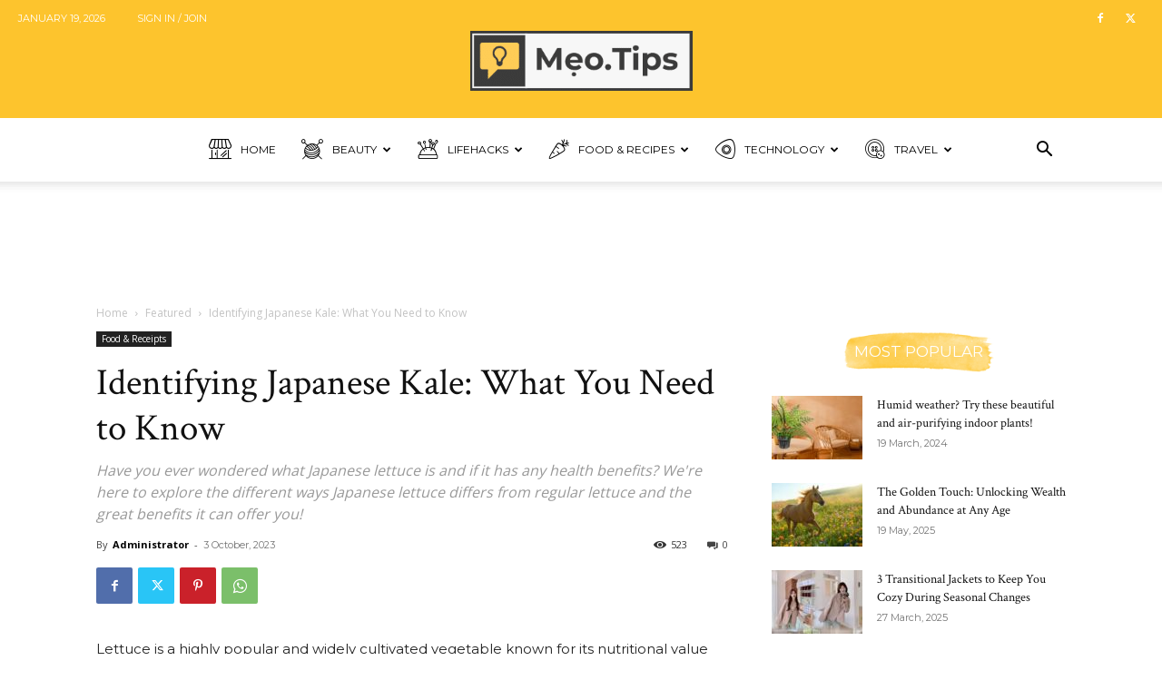

--- FILE ---
content_type: text/html; charset=UTF-8
request_url: https://meo.tips/food-receipt/identifying-japanese-kale-what-you-need-to-know/
body_size: 67121
content:
<!doctype html >
<!--[if IE 8]>    <html class="ie8" lang="en"> <![endif]-->
<!--[if IE 9]>    <html class="ie9" lang="en"> <![endif]-->
<!--[if gt IE 8]><!--> <html lang="en-US"> <!--<![endif]-->
<head>
    <title>Identifying Japanese Kale: What You Need to Know - meo.tips</title>
    <meta charset="UTF-8" />
    <meta name="viewport" content="width=device-width, initial-scale=1.0">
    <link rel="pingback" href="https://meo.tips/xmlrpc.php" />
    <meta name='robots' content='index, follow, max-image-preview:large, max-snippet:-1, max-video-preview:-1' />
	<style>img:is([sizes="auto" i], [sizes^="auto," i]) { contain-intrinsic-size: 3000px 1500px }</style>
	<link rel="icon" type="image/png" href="https://meo.tips/wp-content/uploads/2024/07/meo.tips_.favicon.png"><link rel="apple-touch-icon" sizes="76x76" href="https://meo.tips/wp-content/uploads/2024/07/meo.tips_.crop_.png"/><link rel="apple-touch-icon" sizes="120x120" href="https://meo.tips/wp-content/uploads/2024/07/meo.tips_.crop_.png"/><link rel="apple-touch-icon" sizes="152x152" href="https://meo.tips/wp-content/uploads/2024/07/meo.tips_.crop_.png"/><link rel="apple-touch-icon" sizes="114x114" href="https://meo.tips/wp-content/uploads/2024/07/meo.tips_.crop_.png"/><link rel="apple-touch-icon" sizes="144x144" href="https://meo.tips/wp-content/uploads/2024/07/meo.tips_.crop_.png"/><!-- Google tag (gtag.js) consent mode dataLayer added by Site Kit -->
<script type="text/javascript" id="google_gtagjs-js-consent-mode-data-layer">
/* <![CDATA[ */
window.dataLayer = window.dataLayer || [];function gtag(){dataLayer.push(arguments);}
gtag('consent', 'default', {"ad_personalization":"denied","ad_storage":"denied","ad_user_data":"denied","analytics_storage":"denied","functionality_storage":"denied","security_storage":"denied","personalization_storage":"denied","region":["AT","BE","BG","CH","CY","CZ","DE","DK","EE","ES","FI","FR","GB","GR","HR","HU","IE","IS","IT","LI","LT","LU","LV","MT","NL","NO","PL","PT","RO","SE","SI","SK"],"wait_for_update":500});
window._googlesitekitConsentCategoryMap = {"statistics":["analytics_storage"],"marketing":["ad_storage","ad_user_data","ad_personalization"],"functional":["functionality_storage","security_storage"],"preferences":["personalization_storage"]};
window._googlesitekitConsents = {"ad_personalization":"denied","ad_storage":"denied","ad_user_data":"denied","analytics_storage":"denied","functionality_storage":"denied","security_storage":"denied","personalization_storage":"denied","region":["AT","BE","BG","CH","CY","CZ","DE","DK","EE","ES","FI","FR","GB","GR","HR","HU","IE","IS","IT","LI","LT","LU","LV","MT","NL","NO","PL","PT","RO","SE","SI","SK"],"wait_for_update":500};
/* ]]> */
</script>
<!-- End Google tag (gtag.js) consent mode dataLayer added by Site Kit -->

	<!-- This site is optimized with the Yoast SEO plugin v24.0 - https://yoast.com/wordpress/plugins/seo/ -->
	<link rel="canonical" href="https://meo.tips/food-receipt/identifying-japanese-kale-what-you-need-to-know/" />
	<meta property="og:locale" content="en_US" />
	<meta property="og:type" content="article" />
	<meta property="og:title" content="Identifying Japanese Kale: What You Need to Know - meo.tips" />
	<meta property="og:description" content="Have you ever wondered what Japanese lettuce is and if it has any health benefits? We&#039;re here to explore the different ways Japanese lettuce differs from regular lettuce and the great benefits it can offer you!" />
	<meta property="og:url" content="https://meo.tips/food-receipt/identifying-japanese-kale-what-you-need-to-know/" />
	<meta property="og:site_name" content="meo.tips" />
	<meta property="article:published_time" content="2023-10-03T09:12:38+00:00" />
	<meta property="article:modified_time" content="2024-09-13T02:40:49+00:00" />
	<meta property="og:image" content="https://meo.tips/wp-content/uploads/2023/10/xa-lach-xo.jpg" />
	<meta property="og:image:width" content="800" />
	<meta property="og:image:height" content="500" />
	<meta property="og:image:type" content="image/jpeg" />
	<meta name="author" content="Administrator" />
	<meta name="twitter:card" content="summary_large_image" />
	<meta name="twitter:label1" content="Written by" />
	<meta name="twitter:data1" content="Administrator" />
	<meta name="twitter:label2" content="Est. reading time" />
	<meta name="twitter:data2" content="7 minutes" />
	<script type="application/ld+json" class="yoast-schema-graph">{"@context":"https://schema.org","@graph":[{"@type":"WebPage","@id":"https://meo.tips/food-receipt/identifying-japanese-kale-what-you-need-to-know/","url":"https://meo.tips/food-receipt/identifying-japanese-kale-what-you-need-to-know/","name":"Identifying Japanese Kale: What You Need to Know - meo.tips","isPartOf":{"@id":"https://meo.tips/#website"},"primaryImageOfPage":{"@id":"https://meo.tips/food-receipt/identifying-japanese-kale-what-you-need-to-know/#primaryimage"},"image":{"@id":"https://meo.tips/food-receipt/identifying-japanese-kale-what-you-need-to-know/#primaryimage"},"thumbnailUrl":"https://meo.tips/wp-content/uploads/2023/10/xa-lach-xo.jpg","datePublished":"2023-10-03T09:12:38+00:00","dateModified":"2024-09-13T02:40:49+00:00","author":{"@id":"https://meo.tips/#/schema/person/7428b890bf3213be34e9c90eb4570b53"},"breadcrumb":{"@id":"https://meo.tips/food-receipt/identifying-japanese-kale-what-you-need-to-know/#breadcrumb"},"inLanguage":"en-US","potentialAction":[{"@type":"ReadAction","target":["https://meo.tips/food-receipt/identifying-japanese-kale-what-you-need-to-know/"]}]},{"@type":"ImageObject","inLanguage":"en-US","@id":"https://meo.tips/food-receipt/identifying-japanese-kale-what-you-need-to-know/#primaryimage","url":"https://meo.tips/wp-content/uploads/2023/10/xa-lach-xo.jpg","contentUrl":"https://meo.tips/wp-content/uploads/2023/10/xa-lach-xo.jpg","width":800,"height":500},{"@type":"BreadcrumbList","@id":"https://meo.tips/food-receipt/identifying-japanese-kale-what-you-need-to-know/#breadcrumb","itemListElement":[{"@type":"ListItem","position":1,"name":"Home","item":"https://meo.tips/"},{"@type":"ListItem","position":2,"name":"Identifying Japanese Kale: What You Need to Know"}]},{"@type":"WebSite","@id":"https://meo.tips/#website","url":"https://meo.tips/","name":"meo.tips","description":"meo.tips","potentialAction":[{"@type":"SearchAction","target":{"@type":"EntryPoint","urlTemplate":"https://meo.tips/?s={search_term_string}"},"query-input":{"@type":"PropertyValueSpecification","valueRequired":true,"valueName":"search_term_string"}}],"inLanguage":"en-US"},{"@type":"Person","@id":"https://meo.tips/#/schema/person/7428b890bf3213be34e9c90eb4570b53","name":"Administrator","image":{"@type":"ImageObject","inLanguage":"en-US","@id":"https://meo.tips/#/schema/person/image/","url":"https://secure.gravatar.com/avatar/ae7c00c3171c5e2c66d3f7447e4440c2b25c546e75f48dc6a0ab9a0ec6fd814c?s=96&d=mm&r=g","contentUrl":"https://secure.gravatar.com/avatar/ae7c00c3171c5e2c66d3f7447e4440c2b25c546e75f48dc6a0ab9a0ec6fd814c?s=96&d=mm&r=g","caption":"Administrator"},"url":"https://meo.tips/author/administrator/"}]}</script>
	<!-- / Yoast SEO plugin. -->


<link rel='dns-prefetch' href='//meo.tips' />
<link rel='dns-prefetch' href='//www.googletagmanager.com' />
<link rel='dns-prefetch' href='//fonts.googleapis.com' />
<link rel='dns-prefetch' href='//pagead2.googlesyndication.com' />
<link rel='dns-prefetch' href='//fundingchoicesmessages.google.com' />
<link rel="alternate" type="application/rss+xml" title="meo.tips &raquo; Feed" href="https://meo.tips/feed/" />
<script type="text/javascript">
/* <![CDATA[ */
window._wpemojiSettings = {"baseUrl":"https:\/\/s.w.org\/images\/core\/emoji\/16.0.1\/72x72\/","ext":".png","svgUrl":"https:\/\/s.w.org\/images\/core\/emoji\/16.0.1\/svg\/","svgExt":".svg","source":{"concatemoji":"https:\/\/meo.tips\/wp-includes\/js\/wp-emoji-release.min.js?ver=6.8.3"}};
/*! This file is auto-generated */
!function(s,n){var o,i,e;function c(e){try{var t={supportTests:e,timestamp:(new Date).valueOf()};sessionStorage.setItem(o,JSON.stringify(t))}catch(e){}}function p(e,t,n){e.clearRect(0,0,e.canvas.width,e.canvas.height),e.fillText(t,0,0);var t=new Uint32Array(e.getImageData(0,0,e.canvas.width,e.canvas.height).data),a=(e.clearRect(0,0,e.canvas.width,e.canvas.height),e.fillText(n,0,0),new Uint32Array(e.getImageData(0,0,e.canvas.width,e.canvas.height).data));return t.every(function(e,t){return e===a[t]})}function u(e,t){e.clearRect(0,0,e.canvas.width,e.canvas.height),e.fillText(t,0,0);for(var n=e.getImageData(16,16,1,1),a=0;a<n.data.length;a++)if(0!==n.data[a])return!1;return!0}function f(e,t,n,a){switch(t){case"flag":return n(e,"\ud83c\udff3\ufe0f\u200d\u26a7\ufe0f","\ud83c\udff3\ufe0f\u200b\u26a7\ufe0f")?!1:!n(e,"\ud83c\udde8\ud83c\uddf6","\ud83c\udde8\u200b\ud83c\uddf6")&&!n(e,"\ud83c\udff4\udb40\udc67\udb40\udc62\udb40\udc65\udb40\udc6e\udb40\udc67\udb40\udc7f","\ud83c\udff4\u200b\udb40\udc67\u200b\udb40\udc62\u200b\udb40\udc65\u200b\udb40\udc6e\u200b\udb40\udc67\u200b\udb40\udc7f");case"emoji":return!a(e,"\ud83e\udedf")}return!1}function g(e,t,n,a){var r="undefined"!=typeof WorkerGlobalScope&&self instanceof WorkerGlobalScope?new OffscreenCanvas(300,150):s.createElement("canvas"),o=r.getContext("2d",{willReadFrequently:!0}),i=(o.textBaseline="top",o.font="600 32px Arial",{});return e.forEach(function(e){i[e]=t(o,e,n,a)}),i}function t(e){var t=s.createElement("script");t.src=e,t.defer=!0,s.head.appendChild(t)}"undefined"!=typeof Promise&&(o="wpEmojiSettingsSupports",i=["flag","emoji"],n.supports={everything:!0,everythingExceptFlag:!0},e=new Promise(function(e){s.addEventListener("DOMContentLoaded",e,{once:!0})}),new Promise(function(t){var n=function(){try{var e=JSON.parse(sessionStorage.getItem(o));if("object"==typeof e&&"number"==typeof e.timestamp&&(new Date).valueOf()<e.timestamp+604800&&"object"==typeof e.supportTests)return e.supportTests}catch(e){}return null}();if(!n){if("undefined"!=typeof Worker&&"undefined"!=typeof OffscreenCanvas&&"undefined"!=typeof URL&&URL.createObjectURL&&"undefined"!=typeof Blob)try{var e="postMessage("+g.toString()+"("+[JSON.stringify(i),f.toString(),p.toString(),u.toString()].join(",")+"));",a=new Blob([e],{type:"text/javascript"}),r=new Worker(URL.createObjectURL(a),{name:"wpTestEmojiSupports"});return void(r.onmessage=function(e){c(n=e.data),r.terminate(),t(n)})}catch(e){}c(n=g(i,f,p,u))}t(n)}).then(function(e){for(var t in e)n.supports[t]=e[t],n.supports.everything=n.supports.everything&&n.supports[t],"flag"!==t&&(n.supports.everythingExceptFlag=n.supports.everythingExceptFlag&&n.supports[t]);n.supports.everythingExceptFlag=n.supports.everythingExceptFlag&&!n.supports.flag,n.DOMReady=!1,n.readyCallback=function(){n.DOMReady=!0}}).then(function(){return e}).then(function(){var e;n.supports.everything||(n.readyCallback(),(e=n.source||{}).concatemoji?t(e.concatemoji):e.wpemoji&&e.twemoji&&(t(e.twemoji),t(e.wpemoji)))}))}((window,document),window._wpemojiSettings);
/* ]]> */
</script>
<style id='wp-emoji-styles-inline-css' type='text/css'>

	img.wp-smiley, img.emoji {
		display: inline !important;
		border: none !important;
		box-shadow: none !important;
		height: 1em !important;
		width: 1em !important;
		margin: 0 0.07em !important;
		vertical-align: -0.1em !important;
		background: none !important;
		padding: 0 !important;
	}
</style>
<link rel='stylesheet' id='wp-block-library-css' href='https://meo.tips/wp-includes/css/dist/block-library/style.min.css?ver=6.8.3' type='text/css' media='all' />
<style id='classic-theme-styles-inline-css' type='text/css'>
/*! This file is auto-generated */
.wp-block-button__link{color:#fff;background-color:#32373c;border-radius:9999px;box-shadow:none;text-decoration:none;padding:calc(.667em + 2px) calc(1.333em + 2px);font-size:1.125em}.wp-block-file__button{background:#32373c;color:#fff;text-decoration:none}
</style>
<style id='global-styles-inline-css' type='text/css'>
:root{--wp--preset--aspect-ratio--square: 1;--wp--preset--aspect-ratio--4-3: 4/3;--wp--preset--aspect-ratio--3-4: 3/4;--wp--preset--aspect-ratio--3-2: 3/2;--wp--preset--aspect-ratio--2-3: 2/3;--wp--preset--aspect-ratio--16-9: 16/9;--wp--preset--aspect-ratio--9-16: 9/16;--wp--preset--color--black: #000000;--wp--preset--color--cyan-bluish-gray: #abb8c3;--wp--preset--color--white: #ffffff;--wp--preset--color--pale-pink: #f78da7;--wp--preset--color--vivid-red: #cf2e2e;--wp--preset--color--luminous-vivid-orange: #ff6900;--wp--preset--color--luminous-vivid-amber: #fcb900;--wp--preset--color--light-green-cyan: #7bdcb5;--wp--preset--color--vivid-green-cyan: #00d084;--wp--preset--color--pale-cyan-blue: #8ed1fc;--wp--preset--color--vivid-cyan-blue: #0693e3;--wp--preset--color--vivid-purple: #9b51e0;--wp--preset--gradient--vivid-cyan-blue-to-vivid-purple: linear-gradient(135deg,rgba(6,147,227,1) 0%,rgb(155,81,224) 100%);--wp--preset--gradient--light-green-cyan-to-vivid-green-cyan: linear-gradient(135deg,rgb(122,220,180) 0%,rgb(0,208,130) 100%);--wp--preset--gradient--luminous-vivid-amber-to-luminous-vivid-orange: linear-gradient(135deg,rgba(252,185,0,1) 0%,rgba(255,105,0,1) 100%);--wp--preset--gradient--luminous-vivid-orange-to-vivid-red: linear-gradient(135deg,rgba(255,105,0,1) 0%,rgb(207,46,46) 100%);--wp--preset--gradient--very-light-gray-to-cyan-bluish-gray: linear-gradient(135deg,rgb(238,238,238) 0%,rgb(169,184,195) 100%);--wp--preset--gradient--cool-to-warm-spectrum: linear-gradient(135deg,rgb(74,234,220) 0%,rgb(151,120,209) 20%,rgb(207,42,186) 40%,rgb(238,44,130) 60%,rgb(251,105,98) 80%,rgb(254,248,76) 100%);--wp--preset--gradient--blush-light-purple: linear-gradient(135deg,rgb(255,206,236) 0%,rgb(152,150,240) 100%);--wp--preset--gradient--blush-bordeaux: linear-gradient(135deg,rgb(254,205,165) 0%,rgb(254,45,45) 50%,rgb(107,0,62) 100%);--wp--preset--gradient--luminous-dusk: linear-gradient(135deg,rgb(255,203,112) 0%,rgb(199,81,192) 50%,rgb(65,88,208) 100%);--wp--preset--gradient--pale-ocean: linear-gradient(135deg,rgb(255,245,203) 0%,rgb(182,227,212) 50%,rgb(51,167,181) 100%);--wp--preset--gradient--electric-grass: linear-gradient(135deg,rgb(202,248,128) 0%,rgb(113,206,126) 100%);--wp--preset--gradient--midnight: linear-gradient(135deg,rgb(2,3,129) 0%,rgb(40,116,252) 100%);--wp--preset--font-size--small: 11px;--wp--preset--font-size--medium: 20px;--wp--preset--font-size--large: 32px;--wp--preset--font-size--x-large: 42px;--wp--preset--font-size--regular: 15px;--wp--preset--font-size--larger: 50px;--wp--preset--spacing--20: 0.44rem;--wp--preset--spacing--30: 0.67rem;--wp--preset--spacing--40: 1rem;--wp--preset--spacing--50: 1.5rem;--wp--preset--spacing--60: 2.25rem;--wp--preset--spacing--70: 3.38rem;--wp--preset--spacing--80: 5.06rem;--wp--preset--shadow--natural: 6px 6px 9px rgba(0, 0, 0, 0.2);--wp--preset--shadow--deep: 12px 12px 50px rgba(0, 0, 0, 0.4);--wp--preset--shadow--sharp: 6px 6px 0px rgba(0, 0, 0, 0.2);--wp--preset--shadow--outlined: 6px 6px 0px -3px rgba(255, 255, 255, 1), 6px 6px rgba(0, 0, 0, 1);--wp--preset--shadow--crisp: 6px 6px 0px rgba(0, 0, 0, 1);}:where(.is-layout-flex){gap: 0.5em;}:where(.is-layout-grid){gap: 0.5em;}body .is-layout-flex{display: flex;}.is-layout-flex{flex-wrap: wrap;align-items: center;}.is-layout-flex > :is(*, div){margin: 0;}body .is-layout-grid{display: grid;}.is-layout-grid > :is(*, div){margin: 0;}:where(.wp-block-columns.is-layout-flex){gap: 2em;}:where(.wp-block-columns.is-layout-grid){gap: 2em;}:where(.wp-block-post-template.is-layout-flex){gap: 1.25em;}:where(.wp-block-post-template.is-layout-grid){gap: 1.25em;}.has-black-color{color: var(--wp--preset--color--black) !important;}.has-cyan-bluish-gray-color{color: var(--wp--preset--color--cyan-bluish-gray) !important;}.has-white-color{color: var(--wp--preset--color--white) !important;}.has-pale-pink-color{color: var(--wp--preset--color--pale-pink) !important;}.has-vivid-red-color{color: var(--wp--preset--color--vivid-red) !important;}.has-luminous-vivid-orange-color{color: var(--wp--preset--color--luminous-vivid-orange) !important;}.has-luminous-vivid-amber-color{color: var(--wp--preset--color--luminous-vivid-amber) !important;}.has-light-green-cyan-color{color: var(--wp--preset--color--light-green-cyan) !important;}.has-vivid-green-cyan-color{color: var(--wp--preset--color--vivid-green-cyan) !important;}.has-pale-cyan-blue-color{color: var(--wp--preset--color--pale-cyan-blue) !important;}.has-vivid-cyan-blue-color{color: var(--wp--preset--color--vivid-cyan-blue) !important;}.has-vivid-purple-color{color: var(--wp--preset--color--vivid-purple) !important;}.has-black-background-color{background-color: var(--wp--preset--color--black) !important;}.has-cyan-bluish-gray-background-color{background-color: var(--wp--preset--color--cyan-bluish-gray) !important;}.has-white-background-color{background-color: var(--wp--preset--color--white) !important;}.has-pale-pink-background-color{background-color: var(--wp--preset--color--pale-pink) !important;}.has-vivid-red-background-color{background-color: var(--wp--preset--color--vivid-red) !important;}.has-luminous-vivid-orange-background-color{background-color: var(--wp--preset--color--luminous-vivid-orange) !important;}.has-luminous-vivid-amber-background-color{background-color: var(--wp--preset--color--luminous-vivid-amber) !important;}.has-light-green-cyan-background-color{background-color: var(--wp--preset--color--light-green-cyan) !important;}.has-vivid-green-cyan-background-color{background-color: var(--wp--preset--color--vivid-green-cyan) !important;}.has-pale-cyan-blue-background-color{background-color: var(--wp--preset--color--pale-cyan-blue) !important;}.has-vivid-cyan-blue-background-color{background-color: var(--wp--preset--color--vivid-cyan-blue) !important;}.has-vivid-purple-background-color{background-color: var(--wp--preset--color--vivid-purple) !important;}.has-black-border-color{border-color: var(--wp--preset--color--black) !important;}.has-cyan-bluish-gray-border-color{border-color: var(--wp--preset--color--cyan-bluish-gray) !important;}.has-white-border-color{border-color: var(--wp--preset--color--white) !important;}.has-pale-pink-border-color{border-color: var(--wp--preset--color--pale-pink) !important;}.has-vivid-red-border-color{border-color: var(--wp--preset--color--vivid-red) !important;}.has-luminous-vivid-orange-border-color{border-color: var(--wp--preset--color--luminous-vivid-orange) !important;}.has-luminous-vivid-amber-border-color{border-color: var(--wp--preset--color--luminous-vivid-amber) !important;}.has-light-green-cyan-border-color{border-color: var(--wp--preset--color--light-green-cyan) !important;}.has-vivid-green-cyan-border-color{border-color: var(--wp--preset--color--vivid-green-cyan) !important;}.has-pale-cyan-blue-border-color{border-color: var(--wp--preset--color--pale-cyan-blue) !important;}.has-vivid-cyan-blue-border-color{border-color: var(--wp--preset--color--vivid-cyan-blue) !important;}.has-vivid-purple-border-color{border-color: var(--wp--preset--color--vivid-purple) !important;}.has-vivid-cyan-blue-to-vivid-purple-gradient-background{background: var(--wp--preset--gradient--vivid-cyan-blue-to-vivid-purple) !important;}.has-light-green-cyan-to-vivid-green-cyan-gradient-background{background: var(--wp--preset--gradient--light-green-cyan-to-vivid-green-cyan) !important;}.has-luminous-vivid-amber-to-luminous-vivid-orange-gradient-background{background: var(--wp--preset--gradient--luminous-vivid-amber-to-luminous-vivid-orange) !important;}.has-luminous-vivid-orange-to-vivid-red-gradient-background{background: var(--wp--preset--gradient--luminous-vivid-orange-to-vivid-red) !important;}.has-very-light-gray-to-cyan-bluish-gray-gradient-background{background: var(--wp--preset--gradient--very-light-gray-to-cyan-bluish-gray) !important;}.has-cool-to-warm-spectrum-gradient-background{background: var(--wp--preset--gradient--cool-to-warm-spectrum) !important;}.has-blush-light-purple-gradient-background{background: var(--wp--preset--gradient--blush-light-purple) !important;}.has-blush-bordeaux-gradient-background{background: var(--wp--preset--gradient--blush-bordeaux) !important;}.has-luminous-dusk-gradient-background{background: var(--wp--preset--gradient--luminous-dusk) !important;}.has-pale-ocean-gradient-background{background: var(--wp--preset--gradient--pale-ocean) !important;}.has-electric-grass-gradient-background{background: var(--wp--preset--gradient--electric-grass) !important;}.has-midnight-gradient-background{background: var(--wp--preset--gradient--midnight) !important;}.has-small-font-size{font-size: var(--wp--preset--font-size--small) !important;}.has-medium-font-size{font-size: var(--wp--preset--font-size--medium) !important;}.has-large-font-size{font-size: var(--wp--preset--font-size--large) !important;}.has-x-large-font-size{font-size: var(--wp--preset--font-size--x-large) !important;}
:where(.wp-block-post-template.is-layout-flex){gap: 1.25em;}:where(.wp-block-post-template.is-layout-grid){gap: 1.25em;}
:where(.wp-block-columns.is-layout-flex){gap: 2em;}:where(.wp-block-columns.is-layout-grid){gap: 2em;}
:root :where(.wp-block-pullquote){font-size: 1.5em;line-height: 1.6;}
</style>
<link rel='stylesheet' id='td-plugin-newsletter-css' href='https://meo.tips/wp-content/plugins/td-newsletter/style.css?ver=12.6.6' type='text/css' media='all' />
<link rel='stylesheet' id='td-plugin-multi-purpose-css' href='https://meo.tips/wp-content/plugins/td-composer/td-multi-purpose/style.css?ver=72f925014dc5642945728092f057897e' type='text/css' media='all' />
<link rel='stylesheet' id='google-fonts-style-css' href='https://fonts.googleapis.com/css?family=Montserrat%3A400%2C700%7CCrimson+Text%3A400%2C700%7CIndie+Flower%3A400%2C700%7COpen+Sans%3A400%2C600%2C700%7CRoboto%3A400%2C600%2C700&#038;display=swap&#038;ver=12.6.6' type='text/css' media='all' />
<link rel='stylesheet' id='tds-front-css' href='https://meo.tips/wp-content/plugins/td-subscription/assets/css/tds-front.css?ver=1.7.2' type='text/css' media='all' />
<link rel='stylesheet' id='td-theme-css' href='https://meo.tips/wp-content/themes/Newspaper/style.css?ver=12.6.6' type='text/css' media='all' />
<style id='td-theme-inline-css' type='text/css'>@media (max-width:767px){.td-header-desktop-wrap{display:none}}@media (min-width:767px){.td-header-mobile-wrap{display:none}}</style>
<link rel='stylesheet' id='td-legacy-framework-front-style-css' href='https://meo.tips/wp-content/plugins/td-composer/legacy/Newspaper/assets/css/td_legacy_main.css?ver=72f925014dc5642945728092f057897e' type='text/css' media='all' />
<link rel='stylesheet' id='td-standard-pack-framework-front-style-css' href='https://meo.tips/wp-content/plugins/td-standard-pack/Newspaper/assets/css/td_standard_pack_main.css?ver=8f2d47acef43f76b1dfa75a39c0fe3df' type='text/css' media='all' />
<link rel='stylesheet' id='td-theme-demo-style-css' href='https://meo.tips/wp-content/plugins/td-composer/legacy/Newspaper/includes/demos/craft_ideas/demo_style.css?ver=12.6.6' type='text/css' media='all' />
<link rel='stylesheet' id='tdb_style_cloud_templates_front-css' href='https://meo.tips/wp-content/plugins/td-cloud-library/assets/css/tdb_main.css?ver=b379c96c54343541fd8742379a419361' type='text/css' media='all' />
<script type="text/javascript" src="https://meo.tips/wp-includes/js/jquery/jquery.min.js?ver=3.7.1" id="jquery-core-js"></script>
<script type="text/javascript" src="https://meo.tips/wp-includes/js/jquery/jquery-migrate.min.js?ver=3.4.1" id="jquery-migrate-js"></script>

<!-- Google tag (gtag.js) snippet added by Site Kit -->
<!-- Google Analytics snippet added by Site Kit -->
<script type="text/javascript" src="https://www.googletagmanager.com/gtag/js?id=G-YNSSBDLH4D" id="google_gtagjs-js" async></script>
<script type="text/javascript" id="google_gtagjs-js-after">
/* <![CDATA[ */
window.dataLayer = window.dataLayer || [];function gtag(){dataLayer.push(arguments);}
gtag("set","linker",{"domains":["meo.tips"]});
gtag("js", new Date());
gtag("set", "developer_id.dZTNiMT", true);
gtag("config", "G-YNSSBDLH4D", {"googlesitekit_post_type":"post","googlesitekit_post_date":"20231003","googlesitekit_post_author":"Administrator"});
 window._googlesitekit = window._googlesitekit || {}; window._googlesitekit.throttledEvents = []; window._googlesitekit.gtagEvent = (name, data) => { var key = JSON.stringify( { name, data } ); if ( !! window._googlesitekit.throttledEvents[ key ] ) { return; } window._googlesitekit.throttledEvents[ key ] = true; setTimeout( () => { delete window._googlesitekit.throttledEvents[ key ]; }, 5 ); gtag( "event", name, { ...data, event_source: "site-kit" } ); }; 
/* ]]> */
</script>
<link rel="https://api.w.org/" href="https://meo.tips/wp-json/" /><link rel="alternate" title="JSON" type="application/json" href="https://meo.tips/wp-json/wp/v2/posts/61796" /><link rel="EditURI" type="application/rsd+xml" title="RSD" href="https://meo.tips/xmlrpc.php?rsd" />
<meta name="generator" content="WordPress 6.8.3" />
<link rel='shortlink' href='https://meo.tips/?p=61796' />
<link rel="alternate" title="oEmbed (JSON)" type="application/json+oembed" href="https://meo.tips/wp-json/oembed/1.0/embed?url=https%3A%2F%2Fmeo.tips%2Ffood-receipt%2Fidentifying-japanese-kale-what-you-need-to-know%2F" />
<link rel="alternate" title="oEmbed (XML)" type="text/xml+oembed" href="https://meo.tips/wp-json/oembed/1.0/embed?url=https%3A%2F%2Fmeo.tips%2Ffood-receipt%2Fidentifying-japanese-kale-what-you-need-to-know%2F&#038;format=xml" />
<meta name="generator" content="Site Kit by Google 1.170.0" />		<meta name="abstract" content="Mẹo &amp; Tips">
		<meta name="author" content="Administrator">
		<meta name="classification" content="Vietnamese tips and tricks">
		<meta name="copyright" content="Copyright meo.tips - All rights Reserved.">
		<meta name="designer" content="meo.tips">
		<meta name="distribution" content="Global">
		<meta name="language" content="en-US">
		<meta name="publisher" content="meo.tips">
		<meta name="rating" content="General">
		<meta name="resource-type" content="Document">
		<meta name="revisit-after" content="3">
		<meta name="subject" content="Vietnamese tips &amp; tricks, tips, how to,... ">
		<meta name="template" content="Newspaper">
		<meta name="robots" content="index,follow">
		<meta name="yandex-verification" content="89d1480a11a76763" />

<script src="https://jsc.mgid.com/site/774735.js"></script>
<script data-ad-client="ca-pub-7324129743614600" async src="https://pagead2.googlesyndication.com/pagead/js/adsbygoogle.js"></script>

<style>
.faq-title{
    margin: 5px;
	font: 700 24px / 28px ubuntu, Helvetica, Arial, sans-serif;
}

.expand-collapse-icon {
  font-size: 15px;
  width: 1em;
  height: 1em;
  position: relative;
  display: inline-block;
  padding-right: 10px;
  margin-right: 10px;
}

.expand-collapse-icon::before, .expand-collapse-icon::after {
  content: "";
  position: absolute;
  width: 1em;
  height: .16em;
  top: calc( (1em / 2 ) - .08em );
  background-color: black;
  transition: 0.3s ease-in-out all;
  border-radius: 0.03em;
}

.expand-collapse-icon::after {
  transform: rotate(90deg);
}

.collapsed.expand-collapse-icon::after {
  transform: rotate(180deg);
}


.collapsed.expand-collapse-icon::before {
  transform: rotate(90deg) scale(0);
}

.faq-content {
	padding: 15px 35px;
    display: none;
    overflow: hidden;
    font: 200 16px / 24px ubuntu, Helvetica, Arial, sans-serif;
}

.faq-qa{
	background-color: #777;
    padding: 18px;
    width: 100%;
    border: none;
    text-align: left;
    outline: none;
    font-size: 15px;
    position: relative;
    z-index: 1;
    /* padding: 24px 82px 22px 32px; */
    font: 700 16px / 24px ubuntu, Helvetica, Arial, sans-serif;
    /* color: #000; */
    transition: 1s;
    border-radius: 6px 6px 0 0;
    background: #fff;
    box-shadow: -1px 2px 5px rgba(65, 65, 65, .12);
    position: relative;
    z-index: 1;
    /* padding: 24px 82px 22px 32px; */
    /* font: 700 16px / 24px ubuntu, Helvetica, Arial, sans-serif; */
    color: #000;
    transition: 1s;
    cursor: pointer;
    margin: 5px;
}
.faq-collapsible {
	    background-color: #777;
    /* padding: 18px; */
    width: 100%;
    border: none;
    text-align: left;
    outline: none;
    font-size: 15px;
    position: relative;
    /* z-index: 1; */
    /* padding: 24px 82px 22px 32px; */
    font: 700 16px / 24px ubuntu, Helvetica, Arial, sans-serif;
    /* color: #000; */
    transition: 1s;
    border-radius: 6px 6px 0 0;
    background: #fff;
    /* box-shadow: -1px 2px 5px rgba(65, 65, 65, .12); */
    /* position: relative; */
    /* z-index: 1; */
    /* padding: 24px 82px 22px 32px; */
    /* font: 700 16px / 24px ubuntu, Helvetica, Arial, sans-serif; */
    /* color: #000; */
    /* transition: 1s; */
    cursor: pointer !important;
    /* margin: 5px;
}
.accordion-arrow{
	position: absolute;
    top: 0;
    bottom: 0;
    right: 0;
    z-index: 2;
    width: 70px;
    background: #5fbb2d;
    border-radius: 0 6px 0 0;
    transition: 1.3s;
}
.active, .collapsible:hover {
}




</style><!-- Analytics by WP Statistics - https://wp-statistics.com -->
    <script>
        window.tdb_global_vars = {"wpRestUrl":"https:\/\/meo.tips\/wp-json\/","permalinkStructure":"\/%category%\/%postname%\/"};
        window.tdb_p_autoload_vars = {"isAjax":false,"isAdminBarShowing":false,"autoloadScrollPercent":50,"postAutoloadStatus":"off","origPostEditUrl":null};
    </script>
    
    <style id="tdb-global-colors">:root{--accent-color:#fff}</style>

    
	
<!-- Google AdSense meta tags added by Site Kit -->
<meta name="google-adsense-platform-account" content="ca-host-pub-2644536267352236">
<meta name="google-adsense-platform-domain" content="sitekit.withgoogle.com">
<!-- End Google AdSense meta tags added by Site Kit -->

<!-- Google AdSense snippet added by Site Kit -->
<script type="text/javascript" async="async" src="https://pagead2.googlesyndication.com/pagead/js/adsbygoogle.js?client=ca-pub-7324129743614600&amp;host=ca-host-pub-2644536267352236" crossorigin="anonymous"></script>

<!-- End Google AdSense snippet added by Site Kit -->

<!-- JS generated by theme -->

<script type="text/javascript" id="td-generated-header-js">
    
    

	    var tdBlocksArray = []; //here we store all the items for the current page

	    // td_block class - each ajax block uses a object of this class for requests
	    function tdBlock() {
		    this.id = '';
		    this.block_type = 1; //block type id (1-234 etc)
		    this.atts = '';
		    this.td_column_number = '';
		    this.td_current_page = 1; //
		    this.post_count = 0; //from wp
		    this.found_posts = 0; //from wp
		    this.max_num_pages = 0; //from wp
		    this.td_filter_value = ''; //current live filter value
		    this.is_ajax_running = false;
		    this.td_user_action = ''; // load more or infinite loader (used by the animation)
		    this.header_color = '';
		    this.ajax_pagination_infinite_stop = ''; //show load more at page x
	    }

        // td_js_generator - mini detector
        ( function () {
            var htmlTag = document.getElementsByTagName("html")[0];

	        if ( navigator.userAgent.indexOf("MSIE 10.0") > -1 ) {
                htmlTag.className += ' ie10';
            }

            if ( !!navigator.userAgent.match(/Trident.*rv\:11\./) ) {
                htmlTag.className += ' ie11';
            }

	        if ( navigator.userAgent.indexOf("Edge") > -1 ) {
                htmlTag.className += ' ieEdge';
            }

            if ( /(iPad|iPhone|iPod)/g.test(navigator.userAgent) ) {
                htmlTag.className += ' td-md-is-ios';
            }

            var user_agent = navigator.userAgent.toLowerCase();
            if ( user_agent.indexOf("android") > -1 ) {
                htmlTag.className += ' td-md-is-android';
            }

            if ( -1 !== navigator.userAgent.indexOf('Mac OS X')  ) {
                htmlTag.className += ' td-md-is-os-x';
            }

            if ( /chrom(e|ium)/.test(navigator.userAgent.toLowerCase()) ) {
               htmlTag.className += ' td-md-is-chrome';
            }

            if ( -1 !== navigator.userAgent.indexOf('Firefox') ) {
                htmlTag.className += ' td-md-is-firefox';
            }

            if ( -1 !== navigator.userAgent.indexOf('Safari') && -1 === navigator.userAgent.indexOf('Chrome') ) {
                htmlTag.className += ' td-md-is-safari';
            }

            if( -1 !== navigator.userAgent.indexOf('IEMobile') ){
                htmlTag.className += ' td-md-is-iemobile';
            }

        })();

        var tdLocalCache = {};

        ( function () {
            "use strict";

            tdLocalCache = {
                data: {},
                remove: function (resource_id) {
                    delete tdLocalCache.data[resource_id];
                },
                exist: function (resource_id) {
                    return tdLocalCache.data.hasOwnProperty(resource_id) && tdLocalCache.data[resource_id] !== null;
                },
                get: function (resource_id) {
                    return tdLocalCache.data[resource_id];
                },
                set: function (resource_id, cachedData) {
                    tdLocalCache.remove(resource_id);
                    tdLocalCache.data[resource_id] = cachedData;
                }
            };
        })();

    
    
var td_viewport_interval_list=[{"limitBottom":767,"sidebarWidth":228},{"limitBottom":1018,"sidebarWidth":300},{"limitBottom":1140,"sidebarWidth":324}];
var td_animation_stack_effect="type0";
var tds_animation_stack=true;
var td_animation_stack_specific_selectors=".entry-thumb, img, .td-lazy-img";
var td_animation_stack_general_selectors=".td-animation-stack img, .td-animation-stack .entry-thumb, .post img, .td-animation-stack .td-lazy-img";
var tds_general_modal_image="yes";
var tds_show_more_info="Show more info";
var tds_show_less_info="Show less info";
var tdc_is_installed="yes";
var td_ajax_url="https:\/\/meo.tips\/wp-admin\/admin-ajax.php?td_theme_name=Newspaper&v=12.6.6";
var td_get_template_directory_uri="https:\/\/meo.tips\/wp-content\/plugins\/td-composer\/legacy\/common";
var tds_snap_menu="smart_snap_always";
var tds_logo_on_sticky="";
var tds_header_style="10";
var td_please_wait="Please wait...";
var td_email_user_pass_incorrect="User or password incorrect!";
var td_email_user_incorrect="Email or username incorrect!";
var td_email_incorrect="Email incorrect!";
var td_user_incorrect="Username incorrect!";
var td_email_user_empty="Email or username empty!";
var td_pass_empty="Pass empty!";
var td_pass_pattern_incorrect="Invalid Pass Pattern!";
var td_retype_pass_incorrect="Retyped Pass incorrect!";
var tds_more_articles_on_post_enable="";
var tds_more_articles_on_post_time_to_wait="";
var tds_more_articles_on_post_pages_distance_from_top=0;
var tds_captcha="";
var tds_theme_color_site_wide="#70c3b7";
var tds_smart_sidebar="enabled";
var tdThemeName="Newspaper";
var tdThemeNameWl="Newspaper";
var td_magnific_popup_translation_tPrev="Previous (Left arrow key)";
var td_magnific_popup_translation_tNext="Next (Right arrow key)";
var td_magnific_popup_translation_tCounter="%curr% of %total%";
var td_magnific_popup_translation_ajax_tError="The content from %url% could not be loaded.";
var td_magnific_popup_translation_image_tError="The image #%curr% could not be loaded.";
var tdBlockNonce="ad92ed5cef";
var tdMobileMenu="enabled";
var tdMobileSearch="enabled";
var tdDateNamesI18n={"month_names":["January","February","March","April","May","June","July","August","September","October","November","December"],"month_names_short":["Jan","Feb","Mar","Apr","May","Jun","Jul","Aug","Sep","Oct","Nov","Dec"],"day_names":["Sunday","Monday","Tuesday","Wednesday","Thursday","Friday","Saturday"],"day_names_short":["Sun","Mon","Tue","Wed","Thu","Fri","Sat"]};
var td_reset_pass_empty="Please enter a new password before proceeding.";
var td_reset_pass_confirm_empty="Please confirm the new password before proceeding.";
var td_reset_pass_not_matching="Please make sure that the passwords match.";
var tdb_modal_confirm="Save";
var tdb_modal_cancel="Cancel";
var tdb_modal_confirm_alt="Yes";
var tdb_modal_cancel_alt="No";
var td_deploy_mode="deploy";
var td_ad_background_click_link="";
var td_ad_background_click_target="";
</script>


<!-- Header style compiled by theme -->

<style>.td-menu-background,.td-search-background{background-image:url('https://meo.tips/wp-content/uploads/2023/07/1.jpg')}ul.sf-menu>.menu-item>a{font-family:Montserrat;font-size:12px;line-height:70px;font-weight:normal}.sf-menu ul .menu-item a{font-family:Montserrat}.td-page-title,.td-category-title-holder .td-page-title{font-family:Montserrat;font-weight:normal}.white-popup-block:before{background-image:url('https://meo.tips/wp-content/uploads/2023/07/1.jpg')}:root{--td_theme_color:#70c3b7;--td_slider_text:rgba(112,195,183,0.7);--td_mobile_menu_color:#fdc42d;--td_mobile_gradient_one_mob:rgba(0,0,0,0.6);--td_mobile_gradient_two_mob:rgba(0,0,0,0.46);--td_mobile_text_active_color:#fdc42d;--td_mobile_button_background_mob:#fdc42d;--td_mobile_button_color_mob:#ffffff;--td_mobile_background_position:center center;--td_login_hover_background:#fdc42d;--td_login_hover_color:#ffffff;--td_login_gradient_one:rgba(0,0,0,0.68);--td_login_gradient_two:rgba(0,0,0,0.63);--td_login_background_position:center center}.td-header-style-12 .td-header-menu-wrap-full,.td-header-style-12 .td-affix,.td-grid-style-1.td-hover-1 .td-big-grid-post:hover .td-post-category,.td-grid-style-5.td-hover-1 .td-big-grid-post:hover .td-post-category,.td_category_template_3 .td-current-sub-category,.td_category_template_8 .td-category-header .td-category a.td-current-sub-category,.td_category_template_4 .td-category-siblings .td-category a:hover,.td_block_big_grid_9.td-grid-style-1 .td-post-category,.td_block_big_grid_9.td-grid-style-5 .td-post-category,.td-grid-style-6.td-hover-1 .td-module-thumb:after,.tdm-menu-active-style5 .td-header-menu-wrap .sf-menu>.current-menu-item>a,.tdm-menu-active-style5 .td-header-menu-wrap .sf-menu>.current-menu-ancestor>a,.tdm-menu-active-style5 .td-header-menu-wrap .sf-menu>.current-category-ancestor>a,.tdm-menu-active-style5 .td-header-menu-wrap .sf-menu>li>a:hover,.tdm-menu-active-style5 .td-header-menu-wrap .sf-menu>.sfHover>a{background-color:#70c3b7}.td_mega_menu_sub_cats .cur-sub-cat,.td-mega-span h3 a:hover,.td_mod_mega_menu:hover .entry-title a,.header-search-wrap .result-msg a:hover,.td-header-top-menu .td-drop-down-search .td_module_wrap:hover .entry-title a,.td-header-top-menu .td-icon-search:hover,.td-header-wrap .result-msg a:hover,.top-header-menu li a:hover,.top-header-menu .current-menu-item>a,.top-header-menu .current-menu-ancestor>a,.top-header-menu .current-category-ancestor>a,.td-social-icon-wrap>a:hover,.td-header-sp-top-widget .td-social-icon-wrap a:hover,.td_mod_related_posts:hover h3>a,.td-post-template-11 .td-related-title .td-related-left:hover,.td-post-template-11 .td-related-title .td-related-right:hover,.td-post-template-11 .td-related-title .td-cur-simple-item,.td-post-template-11 .td_block_related_posts .td-next-prev-wrap a:hover,.td-category-header .td-pulldown-category-filter-link:hover,.td-category-siblings .td-subcat-dropdown a:hover,.td-category-siblings .td-subcat-dropdown a.td-current-sub-category,.footer-text-wrap .footer-email-wrap a,.footer-social-wrap a:hover,.td_module_17 .td-read-more a:hover,.td_module_18 .td-read-more a:hover,.td_module_19 .td-post-author-name a:hover,.td-pulldown-syle-2 .td-subcat-dropdown:hover .td-subcat-more span,.td-pulldown-syle-2 .td-subcat-dropdown:hover .td-subcat-more i,.td-pulldown-syle-3 .td-subcat-dropdown:hover .td-subcat-more span,.td-pulldown-syle-3 .td-subcat-dropdown:hover .td-subcat-more i,.tdm-menu-active-style3 .tdm-header.td-header-wrap .sf-menu>.current-category-ancestor>a,.tdm-menu-active-style3 .tdm-header.td-header-wrap .sf-menu>.current-menu-ancestor>a,.tdm-menu-active-style3 .tdm-header.td-header-wrap .sf-menu>.current-menu-item>a,.tdm-menu-active-style3 .tdm-header.td-header-wrap .sf-menu>.sfHover>a,.tdm-menu-active-style3 .tdm-header.td-header-wrap .sf-menu>li>a:hover{color:#70c3b7}.td-mega-menu-page .wpb_content_element ul li a:hover,.td-theme-wrap .td-aj-search-results .td_module_wrap:hover .entry-title a,.td-theme-wrap .header-search-wrap .result-msg a:hover{color:#70c3b7!important}.td_category_template_8 .td-category-header .td-category a.td-current-sub-category,.td_category_template_4 .td-category-siblings .td-category a:hover,.tdm-menu-active-style4 .tdm-header .sf-menu>.current-menu-item>a,.tdm-menu-active-style4 .tdm-header .sf-menu>.current-menu-ancestor>a,.tdm-menu-active-style4 .tdm-header .sf-menu>.current-category-ancestor>a,.tdm-menu-active-style4 .tdm-header .sf-menu>li>a:hover,.tdm-menu-active-style4 .tdm-header .sf-menu>.sfHover>a{border-color:#70c3b7}.td-header-wrap .td-header-top-menu-full,.td-header-wrap .top-header-menu .sub-menu,.tdm-header-style-1.td-header-wrap .td-header-top-menu-full,.tdm-header-style-1.td-header-wrap .top-header-menu .sub-menu,.tdm-header-style-2.td-header-wrap .td-header-top-menu-full,.tdm-header-style-2.td-header-wrap .top-header-menu .sub-menu,.tdm-header-style-3.td-header-wrap .td-header-top-menu-full,.tdm-header-style-3.td-header-wrap .top-header-menu .sub-menu{background-color:rgba(255,255,255,0)}.td-header-style-8 .td-header-top-menu-full{background-color:transparent}.td-header-style-8 .td-header-top-menu-full .td-header-top-menu{background-color:rgba(255,255,255,0);padding-left:15px;padding-right:15px}.td-header-wrap .td-header-top-menu-full .td-header-top-menu,.td-header-wrap .td-header-top-menu-full{border-bottom:none}.td-header-top-menu,.td-header-top-menu a,.td-header-wrap .td-header-top-menu-full .td-header-top-menu,.td-header-wrap .td-header-top-menu-full a,.td-header-style-8 .td-header-top-menu,.td-header-style-8 .td-header-top-menu a,.td-header-top-menu .td-drop-down-search .entry-title a{color:#ffffff}.top-header-menu .current-menu-item>a,.top-header-menu .current-menu-ancestor>a,.top-header-menu .current-category-ancestor>a,.top-header-menu li a:hover,.td-header-sp-top-widget .td-icon-search:hover{color:#000000}.td-header-wrap .td-header-sp-top-widget .td-icon-font,.td-header-style-7 .td-header-top-menu .td-social-icon-wrap .td-icon-font{color:#ffffff}.td-header-wrap .td-header-sp-top-widget i.td-icon-font:hover{color:#000000}ul.sf-menu>.td-menu-item>a,.td-theme-wrap .td-header-menu-social{font-family:Montserrat;font-size:12px;line-height:70px;font-weight:normal}.sf-menu ul .td-menu-item a{font-family:Montserrat}.td-theme-wrap .td_mega_menu_sub_cats{background-color:#ffffff}@media (min-width:1141px){.td_stretch_content .td_block_mega_menu:before{background-color:#ffffff}}.td-banner-wrap-full,.td-header-style-11 .td-logo-wrap-full{background-color:#fdc42d}.td-header-style-11 .td-logo-wrap-full{border-bottom:0}@media (min-width:1019px){.td-header-style-2 .td-header-sp-recs,.td-header-style-5 .td-a-rec-id-header>div,.td-header-style-5 .td-g-rec-id-header>.adsbygoogle,.td-header-style-6 .td-a-rec-id-header>div,.td-header-style-6 .td-g-rec-id-header>.adsbygoogle,.td-header-style-7 .td-a-rec-id-header>div,.td-header-style-7 .td-g-rec-id-header>.adsbygoogle,.td-header-style-8 .td-a-rec-id-header>div,.td-header-style-8 .td-g-rec-id-header>.adsbygoogle,.td-header-style-12 .td-a-rec-id-header>div,.td-header-style-12 .td-g-rec-id-header>.adsbygoogle{margin-bottom:24px!important}}@media (min-width:768px) and (max-width:1018px){.td-header-style-2 .td-header-sp-recs,.td-header-style-5 .td-a-rec-id-header>div,.td-header-style-5 .td-g-rec-id-header>.adsbygoogle,.td-header-style-6 .td-a-rec-id-header>div,.td-header-style-6 .td-g-rec-id-header>.adsbygoogle,.td-header-style-7 .td-a-rec-id-header>div,.td-header-style-7 .td-g-rec-id-header>.adsbygoogle,.td-header-style-8 .td-a-rec-id-header>div,.td-header-style-8 .td-g-rec-id-header>.adsbygoogle,.td-header-style-12 .td-a-rec-id-header>div,.td-header-style-12 .td-g-rec-id-header>.adsbygoogle{margin-bottom:14px!important}}.td-footer-wrapper,.td-footer-wrapper .td_block_template_7 .td-block-title>*,.td-footer-wrapper .td_block_template_17 .td-block-title,.td-footer-wrapper .td-block-title-wrap .td-wrapper-pulldown-filter{background-color:#ffffff}.td-footer-wrapper,.td-footer-wrapper a,.td-footer-wrapper .block-title a,.td-footer-wrapper .block-title span,.td-footer-wrapper .block-title label,.td-footer-wrapper .td-excerpt,.td-footer-wrapper .td-post-author-name span,.td-footer-wrapper .td-post-date,.td-footer-wrapper .td-social-style3 .td_social_type a,.td-footer-wrapper .td-social-style3,.td-footer-wrapper .td-social-style4 .td_social_type a,.td-footer-wrapper .td-social-style4,.td-footer-wrapper .td-social-style9,.td-footer-wrapper .td-social-style10,.td-footer-wrapper .td-social-style2 .td_social_type a,.td-footer-wrapper .td-social-style8 .td_social_type a,.td-footer-wrapper .td-social-style2 .td_social_type,.td-footer-wrapper .td-social-style8 .td_social_type,.td-footer-template-13 .td-social-name,.td-footer-wrapper .td_block_template_7 .td-block-title>*{color:#000000}.td-footer-wrapper .widget_calendar th,.td-footer-wrapper .widget_calendar td,.td-footer-wrapper .td-social-style2 .td_social_type .td-social-box,.td-footer-wrapper .td-social-style8 .td_social_type .td-social-box,.td-social-style-2 .td-icon-font:after{border-color:#000000}.td-footer-wrapper .td-module-comments a,.td-footer-wrapper .td-post-category,.td-footer-wrapper .td-slide-meta .td-post-author-name span,.td-footer-wrapper .td-slide-meta .td-post-date{color:#fff}.td-footer-bottom-full .td-container::before{background-color:rgba(0,0,0,0.1)}.td-sub-footer-container{background-color:#70c3b7}.td-sub-footer-container,.td-subfooter-menu li a{color:#ffffff}.td-subfooter-menu li a:hover{color:#000000}.block-title>span,.block-title>a,.widgettitle,body .td-trending-now-title,.wpb_tabs li a,.vc_tta-container .vc_tta-color-grey.vc_tta-tabs-position-top.vc_tta-style-classic .vc_tta-tabs-container .vc_tta-tab>a,.td-theme-wrap .td-related-title a,.woocommerce div.product .woocommerce-tabs ul.tabs li a,.woocommerce .product .products h2:not(.woocommerce-loop-product__title),.td-theme-wrap .td-block-title{font-family:Montserrat;font-size:12px;text-transform:uppercase}.td_module_wrap .td-post-author-name a{font-family:Montserrat;font-weight:normal}.td-post-date .entry-date{font-family:Montserrat;font-weight:normal}.td-big-grid-meta .td-post-category,.td_module_wrap .td-post-category,.td-module-image .td-post-category{font-family:Montserrat;font-weight:normal}.top-header-menu>li>a,.td-weather-top-widget .td-weather-now .td-big-degrees,.td-weather-top-widget .td-weather-header .td-weather-city,.td-header-sp-top-menu .td_data_time{font-family:Montserrat;line-height:40px;text-transform:uppercase}.top-header-menu .menu-item-has-children li a{font-family:Montserrat;text-transform:uppercase}.td_mod_mega_menu .item-details a{font-family:Montserrat}.td_mega_menu_sub_cats .block-mega-child-cats a{font-family:Montserrat;font-weight:normal}.top-header-menu>li,.td-header-sp-top-menu,#td-outer-wrap .td-header-sp-top-widget .td-search-btns-wrap,#td-outer-wrap .td-header-sp-top-widget .td-social-icon-wrap{line-height:40px}.td-subcat-filter .td-subcat-dropdown a,.td-subcat-filter .td-subcat-list a,.td-subcat-filter .td-subcat-dropdown span{font-family:Montserrat}.td_module_wrap .td-module-title{font-family:"Crimson Text"}.td_block_trending_now .entry-title,.td-theme-slider .td-module-title,.td-big-grid-post .entry-title{font-family:"Crimson Text"}.post .td-post-header .entry-title{font-family:"Crimson Text"}.td-post-content p,.td-post-content{font-family:Montserrat}.post blockquote p,.page blockquote p,.td-post-text-content blockquote p{font-family:"Indie Flower";text-transform:none}.footer-text-wrap{font-family:"Crimson Text"}.td-sub-footer-copy{font-family:Montserrat;font-weight:normal}.td-sub-footer-menu ul li a{font-family:Montserrat;font-weight:normal}#td-outer-wrap span.dropcap,#td-outer-wrap p.has-drop-cap:not(:focus)::first-letter{font-family:"Indie Flower"}.widget_archive a,.widget_calendar,.widget_categories a,.widget_nav_menu a,.widget_meta a,.widget_pages a,.widget_recent_comments a,.widget_recent_entries a,.widget_text .textwidget,.widget_tag_cloud a,.widget_search input,.woocommerce .product-categories a,.widget_display_forums a,.widget_display_replies a,.widget_display_topics a,.widget_display_views a,.widget_display_stats{font-family:"Crimson Text"}.tdm-menu-active-style2 .tdm-header ul.sf-menu>.td-menu-item,.tdm-menu-active-style4 .tdm-header ul.sf-menu>.td-menu-item,.tdm-header .tdm-header-menu-btns,.tdm-header-style-1 .td-main-menu-logo a,.tdm-header-style-2 .td-main-menu-logo a,.tdm-header-style-3 .td-main-menu-logo a{line-height:70px}.tdm-header-style-1 .td-main-menu-logo,.tdm-header-style-2 .td-main-menu-logo,.tdm-header-style-3 .td-main-menu-logo{height:70px}@media (min-width:768px){.td-header-style-4 .td-main-menu-logo img,.td-header-style-5 .td-main-menu-logo img,.td-header-style-6 .td-main-menu-logo img,.td-header-style-7 .td-header-sp-logo img,.td-header-style-12 .td-main-menu-logo img{max-height:70px}.td-header-style-4 .td-main-menu-logo,.td-header-style-5 .td-main-menu-logo,.td-header-style-6 .td-main-menu-logo,.td-header-style-7 .td-header-sp-logo,.td-header-style-12 .td-main-menu-logo{height:70px}.td-header-style-4 .td-main-menu-logo a,.td-header-style-5 .td-main-menu-logo a,.td-header-style-6 .td-main-menu-logo a,.td-header-style-7 .td-header-sp-logo a,.td-header-style-7 .td-header-sp-logo img,.td-header-style-12 .td-main-menu-logo a,.td-header-style-12 .td-header-menu-wrap .sf-menu>li>a{line-height:70px}.td-header-style-7 .sf-menu,.td-header-style-7 .td-header-menu-social{margin-top:0}.td-header-style-7 #td-top-search{top:0;bottom:0}.td-header-wrap .header-search-wrap #td-header-search-button .td-icon-search{line-height:70px}.tdm-header-style-1 .td-main-menu-logo img,.tdm-header-style-2 .td-main-menu-logo img,.tdm-header-style-3 .td-main-menu-logo img{max-height:70px}}.td-menu-background,.td-search-background{background-image:url('https://meo.tips/wp-content/uploads/2023/07/1.jpg')}ul.sf-menu>.menu-item>a{font-family:Montserrat;font-size:12px;line-height:70px;font-weight:normal}.sf-menu ul .menu-item a{font-family:Montserrat}.td-page-title,.td-category-title-holder .td-page-title{font-family:Montserrat;font-weight:normal}.white-popup-block:before{background-image:url('https://meo.tips/wp-content/uploads/2023/07/1.jpg')}:root{--td_theme_color:#70c3b7;--td_slider_text:rgba(112,195,183,0.7);--td_mobile_menu_color:#fdc42d;--td_mobile_gradient_one_mob:rgba(0,0,0,0.6);--td_mobile_gradient_two_mob:rgba(0,0,0,0.46);--td_mobile_text_active_color:#fdc42d;--td_mobile_button_background_mob:#fdc42d;--td_mobile_button_color_mob:#ffffff;--td_mobile_background_position:center center;--td_login_hover_background:#fdc42d;--td_login_hover_color:#ffffff;--td_login_gradient_one:rgba(0,0,0,0.68);--td_login_gradient_two:rgba(0,0,0,0.63);--td_login_background_position:center center}.td-header-style-12 .td-header-menu-wrap-full,.td-header-style-12 .td-affix,.td-grid-style-1.td-hover-1 .td-big-grid-post:hover .td-post-category,.td-grid-style-5.td-hover-1 .td-big-grid-post:hover .td-post-category,.td_category_template_3 .td-current-sub-category,.td_category_template_8 .td-category-header .td-category a.td-current-sub-category,.td_category_template_4 .td-category-siblings .td-category a:hover,.td_block_big_grid_9.td-grid-style-1 .td-post-category,.td_block_big_grid_9.td-grid-style-5 .td-post-category,.td-grid-style-6.td-hover-1 .td-module-thumb:after,.tdm-menu-active-style5 .td-header-menu-wrap .sf-menu>.current-menu-item>a,.tdm-menu-active-style5 .td-header-menu-wrap .sf-menu>.current-menu-ancestor>a,.tdm-menu-active-style5 .td-header-menu-wrap .sf-menu>.current-category-ancestor>a,.tdm-menu-active-style5 .td-header-menu-wrap .sf-menu>li>a:hover,.tdm-menu-active-style5 .td-header-menu-wrap .sf-menu>.sfHover>a{background-color:#70c3b7}.td_mega_menu_sub_cats .cur-sub-cat,.td-mega-span h3 a:hover,.td_mod_mega_menu:hover .entry-title a,.header-search-wrap .result-msg a:hover,.td-header-top-menu .td-drop-down-search .td_module_wrap:hover .entry-title a,.td-header-top-menu .td-icon-search:hover,.td-header-wrap .result-msg a:hover,.top-header-menu li a:hover,.top-header-menu .current-menu-item>a,.top-header-menu .current-menu-ancestor>a,.top-header-menu .current-category-ancestor>a,.td-social-icon-wrap>a:hover,.td-header-sp-top-widget .td-social-icon-wrap a:hover,.td_mod_related_posts:hover h3>a,.td-post-template-11 .td-related-title .td-related-left:hover,.td-post-template-11 .td-related-title .td-related-right:hover,.td-post-template-11 .td-related-title .td-cur-simple-item,.td-post-template-11 .td_block_related_posts .td-next-prev-wrap a:hover,.td-category-header .td-pulldown-category-filter-link:hover,.td-category-siblings .td-subcat-dropdown a:hover,.td-category-siblings .td-subcat-dropdown a.td-current-sub-category,.footer-text-wrap .footer-email-wrap a,.footer-social-wrap a:hover,.td_module_17 .td-read-more a:hover,.td_module_18 .td-read-more a:hover,.td_module_19 .td-post-author-name a:hover,.td-pulldown-syle-2 .td-subcat-dropdown:hover .td-subcat-more span,.td-pulldown-syle-2 .td-subcat-dropdown:hover .td-subcat-more i,.td-pulldown-syle-3 .td-subcat-dropdown:hover .td-subcat-more span,.td-pulldown-syle-3 .td-subcat-dropdown:hover .td-subcat-more i,.tdm-menu-active-style3 .tdm-header.td-header-wrap .sf-menu>.current-category-ancestor>a,.tdm-menu-active-style3 .tdm-header.td-header-wrap .sf-menu>.current-menu-ancestor>a,.tdm-menu-active-style3 .tdm-header.td-header-wrap .sf-menu>.current-menu-item>a,.tdm-menu-active-style3 .tdm-header.td-header-wrap .sf-menu>.sfHover>a,.tdm-menu-active-style3 .tdm-header.td-header-wrap .sf-menu>li>a:hover{color:#70c3b7}.td-mega-menu-page .wpb_content_element ul li a:hover,.td-theme-wrap .td-aj-search-results .td_module_wrap:hover .entry-title a,.td-theme-wrap .header-search-wrap .result-msg a:hover{color:#70c3b7!important}.td_category_template_8 .td-category-header .td-category a.td-current-sub-category,.td_category_template_4 .td-category-siblings .td-category a:hover,.tdm-menu-active-style4 .tdm-header .sf-menu>.current-menu-item>a,.tdm-menu-active-style4 .tdm-header .sf-menu>.current-menu-ancestor>a,.tdm-menu-active-style4 .tdm-header .sf-menu>.current-category-ancestor>a,.tdm-menu-active-style4 .tdm-header .sf-menu>li>a:hover,.tdm-menu-active-style4 .tdm-header .sf-menu>.sfHover>a{border-color:#70c3b7}.td-header-wrap .td-header-top-menu-full,.td-header-wrap .top-header-menu .sub-menu,.tdm-header-style-1.td-header-wrap .td-header-top-menu-full,.tdm-header-style-1.td-header-wrap .top-header-menu .sub-menu,.tdm-header-style-2.td-header-wrap .td-header-top-menu-full,.tdm-header-style-2.td-header-wrap .top-header-menu .sub-menu,.tdm-header-style-3.td-header-wrap .td-header-top-menu-full,.tdm-header-style-3.td-header-wrap .top-header-menu .sub-menu{background-color:rgba(255,255,255,0)}.td-header-style-8 .td-header-top-menu-full{background-color:transparent}.td-header-style-8 .td-header-top-menu-full .td-header-top-menu{background-color:rgba(255,255,255,0);padding-left:15px;padding-right:15px}.td-header-wrap .td-header-top-menu-full .td-header-top-menu,.td-header-wrap .td-header-top-menu-full{border-bottom:none}.td-header-top-menu,.td-header-top-menu a,.td-header-wrap .td-header-top-menu-full .td-header-top-menu,.td-header-wrap .td-header-top-menu-full a,.td-header-style-8 .td-header-top-menu,.td-header-style-8 .td-header-top-menu a,.td-header-top-menu .td-drop-down-search .entry-title a{color:#ffffff}.top-header-menu .current-menu-item>a,.top-header-menu .current-menu-ancestor>a,.top-header-menu .current-category-ancestor>a,.top-header-menu li a:hover,.td-header-sp-top-widget .td-icon-search:hover{color:#000000}.td-header-wrap .td-header-sp-top-widget .td-icon-font,.td-header-style-7 .td-header-top-menu .td-social-icon-wrap .td-icon-font{color:#ffffff}.td-header-wrap .td-header-sp-top-widget i.td-icon-font:hover{color:#000000}ul.sf-menu>.td-menu-item>a,.td-theme-wrap .td-header-menu-social{font-family:Montserrat;font-size:12px;line-height:70px;font-weight:normal}.sf-menu ul .td-menu-item a{font-family:Montserrat}.td-theme-wrap .td_mega_menu_sub_cats{background-color:#ffffff}@media (min-width:1141px){.td_stretch_content .td_block_mega_menu:before{background-color:#ffffff}}.td-banner-wrap-full,.td-header-style-11 .td-logo-wrap-full{background-color:#fdc42d}.td-header-style-11 .td-logo-wrap-full{border-bottom:0}@media (min-width:1019px){.td-header-style-2 .td-header-sp-recs,.td-header-style-5 .td-a-rec-id-header>div,.td-header-style-5 .td-g-rec-id-header>.adsbygoogle,.td-header-style-6 .td-a-rec-id-header>div,.td-header-style-6 .td-g-rec-id-header>.adsbygoogle,.td-header-style-7 .td-a-rec-id-header>div,.td-header-style-7 .td-g-rec-id-header>.adsbygoogle,.td-header-style-8 .td-a-rec-id-header>div,.td-header-style-8 .td-g-rec-id-header>.adsbygoogle,.td-header-style-12 .td-a-rec-id-header>div,.td-header-style-12 .td-g-rec-id-header>.adsbygoogle{margin-bottom:24px!important}}@media (min-width:768px) and (max-width:1018px){.td-header-style-2 .td-header-sp-recs,.td-header-style-5 .td-a-rec-id-header>div,.td-header-style-5 .td-g-rec-id-header>.adsbygoogle,.td-header-style-6 .td-a-rec-id-header>div,.td-header-style-6 .td-g-rec-id-header>.adsbygoogle,.td-header-style-7 .td-a-rec-id-header>div,.td-header-style-7 .td-g-rec-id-header>.adsbygoogle,.td-header-style-8 .td-a-rec-id-header>div,.td-header-style-8 .td-g-rec-id-header>.adsbygoogle,.td-header-style-12 .td-a-rec-id-header>div,.td-header-style-12 .td-g-rec-id-header>.adsbygoogle{margin-bottom:14px!important}}.td-footer-wrapper,.td-footer-wrapper .td_block_template_7 .td-block-title>*,.td-footer-wrapper .td_block_template_17 .td-block-title,.td-footer-wrapper .td-block-title-wrap .td-wrapper-pulldown-filter{background-color:#ffffff}.td-footer-wrapper,.td-footer-wrapper a,.td-footer-wrapper .block-title a,.td-footer-wrapper .block-title span,.td-footer-wrapper .block-title label,.td-footer-wrapper .td-excerpt,.td-footer-wrapper .td-post-author-name span,.td-footer-wrapper .td-post-date,.td-footer-wrapper .td-social-style3 .td_social_type a,.td-footer-wrapper .td-social-style3,.td-footer-wrapper .td-social-style4 .td_social_type a,.td-footer-wrapper .td-social-style4,.td-footer-wrapper .td-social-style9,.td-footer-wrapper .td-social-style10,.td-footer-wrapper .td-social-style2 .td_social_type a,.td-footer-wrapper .td-social-style8 .td_social_type a,.td-footer-wrapper .td-social-style2 .td_social_type,.td-footer-wrapper .td-social-style8 .td_social_type,.td-footer-template-13 .td-social-name,.td-footer-wrapper .td_block_template_7 .td-block-title>*{color:#000000}.td-footer-wrapper .widget_calendar th,.td-footer-wrapper .widget_calendar td,.td-footer-wrapper .td-social-style2 .td_social_type .td-social-box,.td-footer-wrapper .td-social-style8 .td_social_type .td-social-box,.td-social-style-2 .td-icon-font:after{border-color:#000000}.td-footer-wrapper .td-module-comments a,.td-footer-wrapper .td-post-category,.td-footer-wrapper .td-slide-meta .td-post-author-name span,.td-footer-wrapper .td-slide-meta .td-post-date{color:#fff}.td-footer-bottom-full .td-container::before{background-color:rgba(0,0,0,0.1)}.td-sub-footer-container{background-color:#70c3b7}.td-sub-footer-container,.td-subfooter-menu li a{color:#ffffff}.td-subfooter-menu li a:hover{color:#000000}.block-title>span,.block-title>a,.widgettitle,body .td-trending-now-title,.wpb_tabs li a,.vc_tta-container .vc_tta-color-grey.vc_tta-tabs-position-top.vc_tta-style-classic .vc_tta-tabs-container .vc_tta-tab>a,.td-theme-wrap .td-related-title a,.woocommerce div.product .woocommerce-tabs ul.tabs li a,.woocommerce .product .products h2:not(.woocommerce-loop-product__title),.td-theme-wrap .td-block-title{font-family:Montserrat;font-size:12px;text-transform:uppercase}.td_module_wrap .td-post-author-name a{font-family:Montserrat;font-weight:normal}.td-post-date .entry-date{font-family:Montserrat;font-weight:normal}.td-big-grid-meta .td-post-category,.td_module_wrap .td-post-category,.td-module-image .td-post-category{font-family:Montserrat;font-weight:normal}.top-header-menu>li>a,.td-weather-top-widget .td-weather-now .td-big-degrees,.td-weather-top-widget .td-weather-header .td-weather-city,.td-header-sp-top-menu .td_data_time{font-family:Montserrat;line-height:40px;text-transform:uppercase}.top-header-menu .menu-item-has-children li a{font-family:Montserrat;text-transform:uppercase}.td_mod_mega_menu .item-details a{font-family:Montserrat}.td_mega_menu_sub_cats .block-mega-child-cats a{font-family:Montserrat;font-weight:normal}.top-header-menu>li,.td-header-sp-top-menu,#td-outer-wrap .td-header-sp-top-widget .td-search-btns-wrap,#td-outer-wrap .td-header-sp-top-widget .td-social-icon-wrap{line-height:40px}.td-subcat-filter .td-subcat-dropdown a,.td-subcat-filter .td-subcat-list a,.td-subcat-filter .td-subcat-dropdown span{font-family:Montserrat}.td_module_wrap .td-module-title{font-family:"Crimson Text"}.td_block_trending_now .entry-title,.td-theme-slider .td-module-title,.td-big-grid-post .entry-title{font-family:"Crimson Text"}.post .td-post-header .entry-title{font-family:"Crimson Text"}.td-post-content p,.td-post-content{font-family:Montserrat}.post blockquote p,.page blockquote p,.td-post-text-content blockquote p{font-family:"Indie Flower";text-transform:none}.footer-text-wrap{font-family:"Crimson Text"}.td-sub-footer-copy{font-family:Montserrat;font-weight:normal}.td-sub-footer-menu ul li a{font-family:Montserrat;font-weight:normal}#td-outer-wrap span.dropcap,#td-outer-wrap p.has-drop-cap:not(:focus)::first-letter{font-family:"Indie Flower"}.widget_archive a,.widget_calendar,.widget_categories a,.widget_nav_menu a,.widget_meta a,.widget_pages a,.widget_recent_comments a,.widget_recent_entries a,.widget_text .textwidget,.widget_tag_cloud a,.widget_search input,.woocommerce .product-categories a,.widget_display_forums a,.widget_display_replies a,.widget_display_topics a,.widget_display_views a,.widget_display_stats{font-family:"Crimson Text"}.tdm-menu-active-style2 .tdm-header ul.sf-menu>.td-menu-item,.tdm-menu-active-style4 .tdm-header ul.sf-menu>.td-menu-item,.tdm-header .tdm-header-menu-btns,.tdm-header-style-1 .td-main-menu-logo a,.tdm-header-style-2 .td-main-menu-logo a,.tdm-header-style-3 .td-main-menu-logo a{line-height:70px}.tdm-header-style-1 .td-main-menu-logo,.tdm-header-style-2 .td-main-menu-logo,.tdm-header-style-3 .td-main-menu-logo{height:70px}@media (min-width:768px){.td-header-style-4 .td-main-menu-logo img,.td-header-style-5 .td-main-menu-logo img,.td-header-style-6 .td-main-menu-logo img,.td-header-style-7 .td-header-sp-logo img,.td-header-style-12 .td-main-menu-logo img{max-height:70px}.td-header-style-4 .td-main-menu-logo,.td-header-style-5 .td-main-menu-logo,.td-header-style-6 .td-main-menu-logo,.td-header-style-7 .td-header-sp-logo,.td-header-style-12 .td-main-menu-logo{height:70px}.td-header-style-4 .td-main-menu-logo a,.td-header-style-5 .td-main-menu-logo a,.td-header-style-6 .td-main-menu-logo a,.td-header-style-7 .td-header-sp-logo a,.td-header-style-7 .td-header-sp-logo img,.td-header-style-12 .td-main-menu-logo a,.td-header-style-12 .td-header-menu-wrap .sf-menu>li>a{line-height:70px}.td-header-style-7 .sf-menu,.td-header-style-7 .td-header-menu-social{margin-top:0}.td-header-style-7 #td-top-search{top:0;bottom:0}.td-header-wrap .header-search-wrap #td-header-search-button .td-icon-search{line-height:70px}.tdm-header-style-1 .td-main-menu-logo img,.tdm-header-style-2 .td-main-menu-logo img,.tdm-header-style-3 .td-main-menu-logo img{max-height:70px}}.td-craft-ideas .td-post-category,.td-craft-ideas .td_block_template_6 .td-related-title .td-cur-simple-item,.td-craft-ideas .td-header-style-10 .sf-menu>.current-menu-item>a,.td-craft-ideas .td-header-style-10 .sf-menu>.current-menu-ancestor>a,.td-craft-ideas .td-header-style-10 .sf-menu>.current-category-ancestor>a,.td-craft-ideas .td-header-style-10 .sf-menu>li:hover>a,.td-craft-ideas .td-header-style-10 .sf-menu>.sfHover>a{color:#70c3b7}</style>




<script type="application/ld+json">
    {
        "@context": "https://schema.org",
        "@type": "BreadcrumbList",
        "itemListElement": [
            {
                "@type": "ListItem",
                "position": 1,
                "item": {
                    "@type": "WebSite",
                    "@id": "https://meo.tips/",
                    "name": "Home"
                }
            },
            {
                "@type": "ListItem",
                "position": 2,
                    "item": {
                    "@type": "WebPage",
                    "@id": "https://meo.tips/category/featured/",
                    "name": "Featured"
                }
            }
            ,{
                "@type": "ListItem",
                "position": 3,
                    "item": {
                    "@type": "WebPage",
                    "@id": "https://meo.tips/food-receipt/identifying-japanese-kale-what-you-need-to-know/",
                    "name": "Identifying Japanese Kale: What You Need to Know"                                
                }
            }    
        ]
    }
</script>

<!-- Button style compiled by theme -->

<style>.tdm-btn-style1{background-color:#70c3b7}.tdm-btn-style2:before{border-color:#70c3b7}.tdm-btn-style2{color:#70c3b7}.tdm-btn-style3{-webkit-box-shadow:0 2px 16px #70c3b7;-moz-box-shadow:0 2px 16px #70c3b7;box-shadow:0 2px 16px #70c3b7}.tdm-btn-style3:hover{-webkit-box-shadow:0 4px 26px #70c3b7;-moz-box-shadow:0 4px 26px #70c3b7;box-shadow:0 4px 26px #70c3b7}</style>

	<style id="tdw-css-placeholder">@charset "utf-8";section{width:100%}.gallery-title{padding-bottom:30px}.top10_item_detail_wrapper{position:relative;width:100%;top:82%;display:inline-block;background-color:#FFFFFF;padding:0 8px;margin-bottom:10px}.top10HotelItem_ratings_wrapper{right:85px;top:-6px;font-size:16px}.top10_badge{width:70px;height:45px;padding-top:15px;position:relative;background:red;color:white;text-align:center;z-index:1}.top10HotelItem_ratings{position:absolute;top:5px;left:0;right:0;font-size:14px;z-index:20}.top10HotelItem_ratingsTotal{position:absolute;left:0;right:0;top:20px;font-size:12px;z-index:20}.top_item_number{font-size:64px;margin-right:10px;font-family:"Roboto";float:left;letter-spacing:-4px;display:inline-block;line-height:100px}.top10_item_sub_detail{display:block;padding-top:14px;margin-left:5px}.td_quote_on_blocks{font-size:14px;line-height:20px;font-weight:120;text-transform:none;color:#999}.medium-insert-images figure figcaption,.medium-insert-images figure .desc_cation,.mediumInsert figure figcaption,.mediumInsert figure .desc_cation,.medium-insert-embeds figure figcaption,.medium-insert-embeds figure .desc_cation,.mediumInsert-embeds figure figcaption,.mediumInsert-embeds figure .desc_cation{font:400 14px arial;color:#666;max-width:720px;margin:0 auto;text-align:left}@font-face{font-family:vnexpress-icon;src:url(fonts/vnexpress-icon.eot);src:url(fonts/vnexpress-icon.eot#iefix) format('embedded-opentype'),url(fonts/vnexpress-icon.ttf) format('truetype'),url(fonts/vnexpress-icon.woff) format('woff'),url(fonts/vnexpress-icon.svg#vnexpress-icon) format('svg');font-weight:400;font-style:normal}.ic{font-family:vnexpress-icon!important;speak:none;font-style:normal;font-weight:400;font-variant:normal;text-transform:none;line-height:1;font-size:15px;color:#999;-webkit-font-smoothing:antialiased;-moz-osx-font-smoothing:grayscale}.ic-edit-2:before{content:"\e956"}.ic-vnexpress:before{content:"\e957";color:#9f224e}.ic-expand:before{content:"\e958"}.ic-home-2:before{content:"\e959"}.ic-book:before{content:"\e95a"}.ic-music:before{content:"\e95b"}.ic-android-2:before{content:"\e95c"}.ic-yellow-card .path1:before{content:"\e95d";color:#ffdd15}.ic-yellow-card .path2:before{content:"\e95e";margin-left:-1em;color:#000}.ic-window:before{content:"\e95f"}.ic-sunny:before{content:"\e960"}.ic-substitution:before{content:"\e961"}.ic-strategy:before{content:"\e962"}.ic-start-match:before{content:"\e963"}.ic-star-outline:before{content:"\e964"}.ic-star-half-right:before{content:"\e965"}.ic-star-half-left:before{content:"\e966"}.ic-star-half:before{content:"\e967"}.ic-star:before{content:"\e968"}.ic-stadium:before{content:"\e969"}.ic-sport-live-default:before{content:"\e96a"}.ic-sport-comment:before{content:"\e96b"}.ic-sh-tablet:before{content:"\e96c"}.ic-sh-photo-camera:before{content:"\e96d"}.ic-sh-phone:before{content:"\e96e"}.ic-sh-other:before{content:"\e96f"}.ic-sh-laptop:before{content:"\e970"}.ic-sh-gear:before{content:"\e971"}.ic-reply-all:before{content:"\e972"}.ic-reply:before{content:"\e973"}.ic-red-card .path1:before{content:"\e974";color:#ec1c24}.ic-red-card .path2:before{content:"\e975";margin-left:-1em;color:#000}.ic-raindrops:before{content:"\e976"}.ic-plus-square:before{content:"\e977"}.ic-player:before{content:"\e978"}.ic-penalty:before{content:"\e979"}.ic-own-goal:before{content:"\e97a"}.ic-offside:before{content:"\e97b"}.ic-miss-penalty:before{content:"\e97c"}.ic-minus-square:before{content:"\e97d"}.ic-main-user:before{content:"\e97e"}.ic-hd:before{content:"\e97f"}.ic-google-plus-2:before{content:"\e980"}.ic-goal:before{content:"\e981"}.ic-globe:before{content:"\e982"}.ic-free-kick:before{content:"\e983"}.ic-flip:before{content:"\e984"}.ic-famous-quote:before{content:"\e985"}.ic-eyes-close:before{content:"\e986"}.ic-eyes:before{content:"\e987"}.ic-email-outline:before{content:"\e988"}.ic-double-arrow-up:before{content:"\e989"}.ic-double-arrow-right:before{content:"\e98a"}.ic-double-arrow-left:before{content:"\e98b"}.ic-double-arrow-down:before{content:"\e98c"}.ic-degree:before{content:"\e98d"}.ic-day-showers:before{content:"\e98e"}.ic-day-lightning-showers:before{content:"\e98f"}.ic-day-lightning:before{content:"\e990"}.ic-corner-kick:before{content:"\e991"}.ic-cloudy-showers:before{content:"\e992"}.ic-cloudy-lightning-showers:before{content:"\e993"}.ic-cloudy-lightning:before{content:"\e994"}.ic-cloudy:before{content:"\e995"}.ic-cloud:before{content:"\e996"}.ic-caret-up-2:before{content:"\e997"}.ic-caret-right-2:before{content:"\e998"}.ic-caret-left-2:before{content:"\e999"}.ic-caret-down-2:before{content:"\e99a"}.ic-bookmark-2-o:before{content:"\e99b"}.ic-bookmark-2:before{content:"\e99c"}.ic-best-player:before{content:"\e99d"}.ic-bell-2:before{content:"\e99e"}.ic-before-n-after:before{content:"\e99f"}.ic-arrow-up-3:before{content:"\e9a0"}.ic-arrow-up-2:before{content:"\e9a1"}.ic-arrow-right-3:before{content:"\e9a2"}.ic-arrow-right-2:before{content:"\e9a3"}.ic-arrow-left-3:before{content:"\e9a4"}.ic-arrow-left-2:before{content:"\e9a5"}.ic-arrow-down-3:before{content:"\e9a6"}.ic-arrow-down-2:before{content:"\e9a7"}.ic-apple:before{content:"\e9a8"}.ic-app:before{content:"\e9a9"}.ic-android:before{content:"\e9aa"}.ic-interactive:before{content:"\e955"}.ic-arrow-down:before{content:"\e900"}.ic-arrow-left:before{content:"\e901"}.ic-arrow-right:before{content:"\e902"}.ic-arrow-up:before{content:"\e903"}.ic-audio:before{content:"\e904"}.ic-bell:before{content:"\e905"}.ic-bookmark:before{content:"\e906"}.ic-bookmark-o:before{content:"\e907"}.ic-caret-2-down:before{content:"\e908"}.ic-caret-2-left:before{content:"\e909"}.ic-caret-2-right:before{content:"\e90a"}.ic-caret-2-up:before{content:"\e90b"}.ic-caret-down:before{content:"\e90c"}.ic-caret-left:before{content:"\e90d"}.ic-caret-right:before{content:"\e90e"}.ic-caret-up:before{content:"\e90f"}.ic-comment:before{content:"\e910"}.ic-edit:before{content:"\e911"}.ic-email:before{content:"\e912"}.ic-facebook:before{content:"\e913"}.ic-false:before{content:"\e914"}.ic-google-plus:before{content:"\e915"}.ic-infographic:before{content:"\e916"}.ic-instagram:before{content:"\e917"}.ic-linkedin:before{content:"\e918"}.ic-menu:before{content:"\e919"}.ic-minus:before{content:"\e91a"}.ic-minus-circle:before{content:"\e91b"}.ic-pause:before{content:"\e91c"}.ic-photo:before{content:"\e91d"}.ic-pinterest-p:before{content:"\e91e"}.ic-pinterest:before{content:"\e91f"}.ic-play:before{content:"\e920"}.ic-playlist:before{content:"\e921"}.ic-plus:before{content:"\e922"}.ic-plus-circle:before{content:"\e923"}.ic-plus-light:before{content:"\e924"}.ic-random:before{content:"\e925"}.ic-repeat-all:before{content:"\e926"}.ic-responsive:before{content:"\e927"}.ic-rss:before{content:"\e928"}.ic-search:before{content:"\e929"}.ic-share:before{content:"\e92a"}.ic-stop:before{content:"\e92b"}.ic-tag:before{content:"\e92c"}.ic-tags:before{content:"\e92d"}.ic-theater:before{content:"\e92e"}.ic-true:before{content:"\e92f"}.ic-twitter:before{content:"\e930"}.ic-video:before{content:"\e931"}.ic-m-24h:before{content:"\e932"}.ic-m-audio:before{content:"\e933"}.ic-m-business:before{content:"\e934"}.ic-m-car:before{content:"\e935"}.ic-m-contact:before{content:"\e936"}.ic-m-ecom:before{content:"\e937"}.ic-m-education:before{content:"\e938"}.ic-m-entertainment:before{content:"\e939"}.ic-m-family:before{content:"\e93a"}.ic-m-fun:before{content:"\e93b"}.ic-m-health:before{content:"\e93c"}.ic-m-home:before{content:"\e93d"}.ic-m-infographic:before{content:"\e93e"}.ic-m-law:before{content:"\e93f"}.ic-m-mail:before{content:"\e940"}.ic-m-news:before{content:"\e941"}.ic-m-opinion:before{content:"\e942"}.ic-m-photo:before{content:"\e943"}.ic-m-science:before{content:"\e944"}.ic-m-social:before{content:"\e945"}.ic-m-sport:before{content:"\e946"}.ic-m-talk:before{content:"\e947"}.ic-m-technology:before{content:"\e948"}.ic-m-travel:before{content:"\e949"}.ic-m-twitter:before{content:"\e94a"}.ic-m-video:before{content:"\e94b"}.ic-m-world:before{content:"\e94c"}.ic-fun:before{content:"\e94d"}.ic-sponsor:before{content:"\e94e"}.ic-like:before{content:"\e94f"}.ic-unlike:before{content:"\e950"}.ic-pc:before{content:"\e951"}.ic-print:before{content:"\e952"}.ic-zoom-in:before{content:"\e953"}.ic-zoom-out:before{content:"\e954"}.ic-comment{color:#9f224e;cursor:pointer;font-size:12px!important}.ic-invert span{padding-left:3px;font:400 12px arial}.ic-comment,.ic-email{color:#9f224e;cursor:pointer}.ic-interactive{font-size:22px}*{margin:0;padding:0;-webkit-box-sizing:border-box;box-sizing:border-box}:after,:before{-webkit-box-sizing:border-box;box-sizing:border-box}body{color:#333;font-family:Montserrat,sans-serif;font-size:13px;line-height:16px;font-weight:400;background:#fff}a{color:#333;text-decoration:none;outline:0}a:hover{text-decoration:none;color:#0b7cc1}img{border:0;font-size:0;line-height:0;max-width:100%;vertical-align:middle}li,ul{list-style-type:none}input,textarea{font-family:arial;font-size:11px;border:none;background:0 0}.clearfix:after,.clearfix:before,.row_col:after,.row_col:before{content:" ";display:table}.clearfix:after,.row_col:after{clear:both}.left{float:left}.right{float:right}h2,h3,h4,h5{line-height:1.2}html{-ms-text-size-adjust:none;-webkit-text-size-adjust:none}.block_relative{position:relative}.txt_italic{font-style:italic}.txt_center{text-align:center}.txt_bold{font-weight:700}.txt_underline{text-decoration:underline}.color_link_vne{color:#9f224e}.color_link_default{color:#004f8b}.txt_666{color:#666;font-size:12px;font-family:Arial}.txt_666 b{color:#666;font-size:12px;font-family:Arial;font-weight:700}.txt_blue b{color:#004f8b;font-size:12px;font-family:Arial;font-weight:700}.txt_333{color:#333}.block_relative{position:relative}.space_bottom_5{margin-bottom:5px}.space_bottom_10{margin-bottom:10px}.space_bottom_15{margin-bottom:15px}.space_bottom_20{margin-bottom:20px}.space_bottom_30{margin-bottom:30px}.space_bottom_50{margin-bottom:50px}.no_wrap{white-space:nowrap}.icon_content{background:url(images/graphics/icon_total_01.png) no-repeat scroll 0 0;display:inline-block;font-size:0!important;line-height:0!important;margin-left:3px}.icon_live{background:url(images/graphics/icon_live.png) no-repeat scroll 0 0;height:16px;width:31px}#page,#wrapper_container{width:100%;float:left;position:relative}#wrapper_header{padding:10px 0}.container{width:1260px;margin:0 auto}.btn_default{display:inline-block;padding:5px 10px;background:#932048;color:#fff}.header_right{float:right;font-size:12px;font-family:arial;margin-top:15px}.header_right .item_header_right{display:inline-block;position:relative;margin-right:5px}.header_right .sub_header_right{position:absolute;width:135px;background:#dcdcdc;right:0;top:25px;z-index:9;padding:5px 10px;display:none}.header_right .sub_header_right .fa{position:absolute;z-index:9;color:#dcdcdc;font-size:22px;top:-14px;right:45%}.header_right .sub_header_right a{display:block;font:400 12px arial;color:#333;border-bottom:1px solid #ccc;padding:7px 0}.header_right .sub_header_right a:hover{text-decoration:underline}.header_right .signin_sub .sub_header_right{right:-5px}.header_right .signin_sub .sub_header_right .fa{right:10%}.header_right .sub_header_right a:last-child{border:none}.header_right a{font-size:12px}.header_right span{margin:0 5px;color:#ccc}#wrapper_header .txt_themost{float:left;margin:15px 0 0 20px;font:400 13px arial}.search_right{float:right;margin-top:-7px;position:relative}.search_right .btn_earch{position:absolute;right:5px;top:5px;font-size:16px;color:#535353;border:none;background:0 0;cursor:pointer;line-height:0}.search_right .search_input{width:150px;float:left;margin:0 0 0 10px;border:none;background:#f1f1f1;padding:7px 30px 7px 5px;font:400 12px arial}#footer{font:400 12px Montserrat,sans-serif;background:#f1f1f1;border-top:3px solid #dcdcdc}#footer .nav_footer{border-top:1px solid #fff;padding:7.5px 20px;color:#000;border-bottom:1px solid #dcdcdc}.menu_footer{float:left;width:100%}.txt_back_top{float:left;font:400 13px arial}.block_footer_menu{padding:10px 20px 30px 20px}.col_menu_footer{width:10.2%;float:left}.col_menu_footer.end{border-left:1px solid #dcdcdc;padding-left:15px;width:12.6%;padding-bottom:20px}.col_menu_footer.end h3 a{font-size:13px}.vne_app{width:16%;color:#666;padding-left:20px;float:right}.vne_app h6{font-size:12px;padding-bottom:2px;margin-bottom:10px;color:#333}.vne_app .logo_app{margin-bottom:5px;font-size:12px;font-weight:700;float:left;width:100%;color:#333}.vne_app .logo_app img{float:left;margin:-5px 10px 0 0}.vne_app .link_app{width:60%;float:left}.vne_app .link_app a{display:block;margin-bottom:2px}.vne_app .link_app a:last-child{margin-bottom:0}.vne_app .qr_code{float:right;width:40%}.vne_app .qr_code img{width:65px}.col_menu_footer ul li{margin-bottom:15px;color:#767676;font-size:12px}.col_menu_footer ul li:before{content:"\f04d";font:normal normal normal 4px/1 FontAwesome;margin-right:10px;float:left;margin-top:5px}.col_menu_footer.col_economic{width:24%}.col_menu_footer a{display:block;margin-bottom:5px;font-family:Montserrat;font-weight:400;font-size:12px}.col_menu_footer a.parent_menu{margin-bottom:21px;font-size:13px;font-family:Montserrat;font-weight:700}.col_menu_footer a.ads_us_menu{margin-top:13px}.col_menu_footer a.ads_us_menu .fa{font-size:15px;color:#999}.col_menu_footer a.follow_us_menu .fa{font-size:15px;color:#999}.block_footer_right{float:right;margin-top:10px;width:260px}.block_footer_right .main_download_app a{display:inline-block;background:#fff;padding:5px 10px;margin:10px 10px 0 0;float:left;font:700 11px arial}.block_footer_right .main_download_app a:last-child{margin-right:0}.block_footer_right .main_download_app a .fa{color:#999;font-size:20px;margin-right:5px}.block_footer_right .email_footer{float:left;margin-top:20px}.block_footer_right .email_input{width:232px;background:#fff;border:none;padding:6px 5px;float:left;font-size:13px}.block_footer_right .btn_send_email{background:#9f224e;float:left;height:28px;width:28px;text-align:center;color:#fff;border:none;cursor:pointer;line-height:20px;font-size:28px}.block_footer_right .btn_send_email .fa{float:left;margin:-2px 0 0 8px}.logo_footer{float:left;margin:0 10px 0 0}.coppy_right{padding:10px 20px;font:400 12px arial;white-space:nowrap}.coppy_right .coppy_right_left p{margin-top:5px}.coppy_right .coppy_right_right{margin-top:5px}.live_news_status{background:#9f224e;display:inline-block;padding:0 5px;color:#fff;font-size:12px;font-family:arial}.title_news_site{font-size:16px;font-weight:700;line-height:1.2;letter-spacing:-1px}.title_news_site a{color:#444}.title_news_site a:hover{text-decoration:underline}.lead_news_site{font-family:Georgia,sans-serif;font-size:14px;line-height:18px;padding-top:7px;font-weight:400;color:#454545}.lead_news_site a{color:inherit}.line_topstory{position:relative;z-index:2}.line_topstory::before{position:absolute;z-index:1;height:100%;left:15.2%;width:1px;background:#f1f1f1;content:"";top:0}.line_topstory::after{position:absolute;z-index:1;height:100%;right:24.5%;width:1px;background:#f1f1f1;content:"";top:0}.row_col{margin-left:-10px;margin-right:-10px}.col{padding-left:10px;padding-right:10px;min-height:1px}.col_180{width:15.75%;float:left}.col_190{width:16.5%;float:left}.col_220{width:18.75%;float:left}.col_300{width:25%;float:left}.block_folder_right .col_300{width:33.3%}.col_600{width:66.5%;float:left}.block_folder_right .col_600{width:66.5%}.col_700{width:56.25%;float:left}.col_740{width:58.3%;float:left}.col_940{width:75%;float:left}.col_940 .col_300{width:33.33%}.col_940 .col_600{width:66.67%}.col_940 .col_720{width:75.2%;float:left}.col_940 .col_190{width:24.8%;float:left}#detail_page .col_770,#detail_page_infographic .col_770,#detail_page_photo .col_770,#detail_page_video .col_770{width:70%;float:left}#detail_page .col_300,#detail_page_infographic .col_300,#detail_page_photo .col_300,#detail_page_video .col_300{width:30%;float:left}#search_page .col_700{width:71.15%}#search_page .col_300{width:28.85%}.col_1020{width:81.25%;float:left}.col_1020.col.new{width:100%}.col_1020.world{width:81.25%}.col_1020 .col_680{width:69.2%;float:left}.col_1020 .col_460{width:55%;float:left}.col_1020 .col_220{width:20%;float:left}.col_1020 .col_300{width:25%}.col_1100{width:83.5%;float:left}.block_folder_right .col_740{width:77.6%;float:left}.block_folder_right .col_190{width:22.4%;float:left}.banner{text-align:center;padding:10px 0;line-height:0;font-size:0}.banner_bottom{padding:0 0 10px}.thumb_right{float:right;margin-left:10px}.thumb_left{float:left}.thumb_news_site{display:block;overflow:hidden;height:1px;position:relative;z-index:4;width:100%;background-size:cover}.thumb_1x1{padding-bottom:100%}.thumb_5x3{padding-bottom:60%}.thumb_16x9{padding-bottom:56%}.thumb_size{width:100%;position:relative}.thumb_size_70{width:70px}.hot_news_center .thumb_size{width:65.5405%;margin:0}.list_2item_news .item_list{width:33%;float:left;padding-left:10px;padding-right:10px}.list_3item_news .item_list{width:33.33%;float:left;padding-left:10px;padding-right:10px}.list_item_2row .item_list{display:table}#main_menu_web{background:#932048;padding:0 10px;margin-top:10px;position:relative}#main_menu_web a{color:#fff;font-size:14px;font-weight:700}#main_menu_web .item_menu_left{display:inline-block}#main_menu_web .item_menu_left a{display:inline-block;padding:11px 10px 9px}#main_menu_web .item_menu_left.active,#main_menu_web .item_menu_left:hover{background:#5f142f}#main_menu_web .borwse_section{position:absolute;right:10px;top:10px;background:#932048;padding-left:10px}#main_menu_web .borwse_section a{font:400 12px arial;margin:0}#main_menu_web .item_menu_left .fa{font-size:16px}#main_menu_web .borwse_section .fa.fa-bars{font-size:14px;font-weight:400;margin-right:3px}.row{width:100%;float:left}.mark_menu{background:#000;opacity:.7;z-index:8;width:100%;height:100%;position:fixed;left:0;top:0;display:none}.block_hamber_menu{position:absolute;left:0;top:0;z-index:9;background:#9f224e;padding-top:5px}.hamber{padding:8px 8px 0;width:40px;height:35px}.hamber.active{background:#fff}.hamber span{width:100%;height:2px;margin-bottom:3px;line-height:0;font-size:0;display:inline-block;background:#fff;float:left}.hamber.active span{background:#999}.hamber span:last-child{margin:0}#menu_tablet{height:44px;background:#9f224e;width:100%;float:left;z-index:10;display:none}#menu_tablet .block_menu{width:260px;position:absolute;left:-260px;top:35px;background:#fff;z-index:999}#menu_tablet .logo_site_mobile{height:30px;float:left;margin:5px 0 0 50px}#menu_tablet .login_left{margin-top:12px}#menu_tablet .txt_themost{float:left;margin:12px 0 0 20px;color:#fff}#panel_menu_left{background:#b2b2b2;padding:0 0 10px;width:240px;position:absolute;left:-280px;top:0;z-index:101;-webkit-transition:.5s;transition:0.5s}.block_main_menu a{display:block;padding:10px 20px;width:100%;float:left;color:#333;font-size:16px;font-weight:700}.item_menu_mobile{width:100%;float:left;position:relative;background:#ddd;border-bottom:1px solid #f6f6f6}.item_menu_mobile.end{border:none}.item_menu_mobile.active{background:#9f224e}.item_menu_mobile.active a{color:#fff}.item_menu_mobile .show_sub_menu{position:absolute;width:30px;height:36px;right:0;top:0;padding-top:8px;padding-right:10px;padding-left:10px;text-align:center}.item_menu_mobile .show_sub_menu .fa{color:#b2b2b2;font-size:18px}.item_menu_mobile.active .show_sub_menu .fa{color:#fff}.block_main_menu .item_menu_mobile .sub_menu_mobile{display:none;width:100%;float:left}.block_main_menu .item_menu_mobile .sub_menu_mobile a{background:#f6f6f6;color:#666;border-bottom:1px solid #ddd}.block_main_menu .item_menu_mobile .sub_menu_mobile a:last-child{border:none}.block_main_menu .item_menu_mobile .sub_menu_mobile a.active_sub_menu{color:#9f224e}.item_menu_mobile.item_sub_contactmenu a{font-weight:300}.block_main_menu .block_down_app_menu{padding:10px 15px 10px 20px;width:100%;float:left;color:#666;font:400 13px arial;background:#f6f6f6}.block_down_app_menu a.btn_down_app{background:#9f224e;margin-top:10px;text-align:center;color:#fff}.panel_left_colspan #panel_menu_left{left:0;-webkit-transition:.5s;transition:0.5s}.panel_left_colspan .mark_menu{display:block}.panel_left_colspan .block_hamber_menu{left:240px;-webkit-transition:.5s;transition:0.5s}.login_mobile{width:100%;float:left;padding:10px 10px 10px 20px;color:#333;background:#ddd;border-bottom:1px solid #f6f6f6;font:400 12px arial}.login_mobile a{color:#666;font:400 13px arial}.login_mobile a.active{color:#333}.search_menu_panel{width:100%;float:left;padding:5px 10px 0;position:relative;margin-bottom:15px}.search_menu_panel .search_input{background:#2a2a2a;border:medium none;float:left;font:400 12px arial;padding:7px 30px 7px 10px;width:100%;color:#999}.search_menu_panel .btn_earch{background:0 0;border:medium none;color:#fff;cursor:pointer;font-size:18px;line-height:0;position:absolute;right:15px;top:7px}.coppy_right_panel_left{width:100%;float:left;position:relative;padding:20px 15px 10px 20px;color:#666;font:400 13px arial;overflow:hidden}.coppy_right_panel_left .fa{left:20px;top:-14px;font-size:34px;color:#ddd;position:absolute}.logo_left{float:left}.time_vne_1{font:400 12px arial}.style_read{display:inline-block;width:30px;height:30px;line-height:30px;position:absolute;left:0;bottom:0;opacity:.8;background:#fff;z-index:9;text-align:center;cursor:pointer}.style_read .ic{color:#333;vertical-align:middle}.item_topstory_left{width:100%;float:left;position:relative}.item_topstory_left .lead_news_site,.item_topstory_left .title_news_site{position:relative;z-index:3}.mask_under{position:absolute;right:0;width:50%;bottom:-11px;text-align:right;z-index:2;font-size:75px;color:rgba(242,231,234,0.74);font-weight:700;line-height:75px}.item_topstory_left{border-bottom:1px solid #f1f1ef;margin-bottom:12px;padding-bottom:8px}.item_topstory_left:last-child{border-bottom:0}.box_item_topstory_right .item_topstory_right:last-child{border:none;padding:0;margin:0}#box_topstory_left.col_220{width:15.75%}#box_topstory_center.col_700{width:59.25%}#box_topstory_center.col_700 .thumb_left{margin:0 10px 0 0}.list_topstory_center .item_topstory_list_center .title_news_site{margin:10px 0 7px 0;float:left;width:100%}#box_topstory_left .content_block{padding-top:0}#box_hot_folder .hot_news_center,#box_tfood_top .hot_news_center{background:#f5f5f5;position:relative}#box_topstory_center .hot_news_center{background:#efefed;position:relative}#box_topstory_center .hot_news_center .title_news_site{font-size:24px;font-weight:700;margin-bottom:10px}#box_hot_folder .info_news_center,#box_tfood_top .info_news_center{float:left;width:34.4595%;padding:10px 10px 10px 20px;overflow:hidden;height:100%}#box_tfood_top .hot_news_center .thumb_size{margin:0}#box_hot_folder .title_news_sitem,#box_tfood_top .title_news_site{font-size:20px;line-height:26px;margin-bottom:10px}.list_topstory_center .item_topstory_list_center{width:33.333%;float:left;padding-left:10px;padding-right:10px}.box_item_topstory_right{border-top:3px solid #f1f1f1;border-bottom:1px solid #f1f1f1;border-left:1px solid #f1f1f1;border-right:1px solid #f1f1f1;padding:9px;position:relative;margin-bottom:15px}.col_190 .box_item_topstory_right{border-top:3px solid #f1f1f1}.col_190 .box_item_topstory_right .title_box_category a{font:700 13px/30px Montserrat,sans-serif}.col_190 .list_news .item_news{border-top:1px solid #f1f1f1;float:left;padding-bottom:10px;padding-top:10px;width:100%}.col_190 .list_news .item_news:first-child{border-top:none;padding-top:0}.col_190 .list_news .thumb_size{margin-right:10px;width:32.7%}.col_190 .list_news .lead_news_site{clear:both}.col_190 .list_news .thumb_news_site{padding-bottom:100%}.col_190 .list_news .title_news_site a{font-size:14px;line-height:16px}.col_190 .list_news .timer_post{font-size:12px;padding-top:5px}.tt_box_top_story_right{position:absolute;left:9px;top:9px;font-size:16px;font-weight:700}.tab_topstory_right{height:25px;border-bottom:1px solid #ccc;text-align:right;margin-bottom:10px}.tab_topstory_right a{display:inline-block;height:25px;border-top:3px solid #fff;border-bottom:1px solid #ccc;font:400 13px/20px arial;color:#666;padding:0 10px}.tab_topstory_right a.active{border-top:3px solid #ccc;border-bottom:1px solid #fff;border-right:1px solid #ccc;border-left:1px solid #ccc}.tab_topstory_right_responsive{border-bottom:1px solid #ccc;text-align:right;margin-bottom:10px;position:relative;display:none}.tab_topstory_right_responsive a{font:400 13px/20px arial;color:#666}.drop_list_tab_responsive{position:absolute;right:0;top:20px;border:1px solid #ccc;background:#fff;padding:5px;display:none}.drop_list_tab_responsive a{display:block}.location_vne_news{font:400 11px/16px arial;color:#666;padding-top:5px;padding-bottom:3px}.location_vne_news .fa-paper-plane{font-size:8px}#whats_on .location_vne_news,#whats_on .timer_post{padding-left:15px;position:relative}#whats_on .timer_post .fa{position:absolute;left:0;top:1px;font-size:11px}.timer_post{font:400 11px arial;color:#666}.item_list_folder .timer_post{font-size:12px}.item_topstory_right .title_news_site{font:400 14px arial;letter-spacing:normal}.item_topstory_right{border-bottom:1px dotted #f1f1f1;margin-bottom:12px;padding-bottom:12px;width:100%;float:left}.tb_ck{width:100%}.tb_ck td{border-bottom:1px dotted #f1f1f1;font:400 13px arial;padding:3px 0}.tb_ck td:last-child{text-align:right}.tb_ck .end td{border:none;padding:3px 0 0}#ck_index .tab_topstory_right{margin-bottom:10px}#ck_index .fa-arrow-up{color:#348a33}#ck_index .fa-arrow-down{color:#c20c00}.folder_name{border-top:3px solid #9f224e;padding:5px 0 0}.block_folder_left .folder_name{color:#9f224e;font-size:17px;line-height:20px;font-weight:700;margin-bottom:10px;letter-spacing:-1px}.itemsub_folder{border-top:3px solid #f1f1f1;padding:8px 0 0;position:relative}.itemsub_folder a{display:inline-block;font:400 13px arial;margin:0 10px 0 0}.block_folder_right{padding-right:110px;position:relative;border-top:3px solid #f1f1f1;padding-top:15px}#box_my_vietnam{background:#f1f1f1;padding:10px 10px 0;border-top:1px solid #9f224e;margin-bottom:20px}#box_datablock .title_box_myvn,#box_my_vietnam .title_box_myvn,#box_special_report .title_box_myvn{font-size:16px;line-height:20px;font-weight:700;margin-bottom:15px}#box_my_vietnam .thumb_myvn{margin-right:-10px;text-align:right}#box_my_vietnam .thumb_myvn img{max-height:180px}.itemsub_folder .txt_hide_block{position:absolute;right:0;top:10px;font:400 12px arial}#box_datablock,#box_special_report{background:#f1f1f1;padding:10px 0 0;border-top:1px solid #9f224e}#box_datablock .content_block,#box_special_report .content_block{padding:0 10px;margin-bottom:10px}#box_datablock .title_news_site,#box_special_report .title_news_site{font-size:14px;line-height:18px;font-weight:400}.video_home_full{width:100%;padding:0}.video_home_full .col_720{width:75%;padding-left:10px!important}.video_home_full .col_190{width:25%;float:left;padding:0 10px!important}.bg_box_video{width:100%;float:left}.bg_box_video .col_720{padding-left:0;padding-right:10px}.bg_box_video .col_190{padding-right:0}.video_hot{position:relative}.video_hot .mask_video{position:absolute;width:100%;height:50%;bottom:0;left:0;z-index:4;background:rgba(46,74,117,0);background:-webkit-gradient(left top,left bottom,color-stop(0,rgba(46,74,117,0)),color-stop(100%,#000000));background:-webkit-gradient(linear,left top,left bottom,from(rgba(46,74,117,0)),to(#000000));background:linear-gradient(to bottom,rgba(46,74,117,0) 0,#000000 100%);opacity:0.8}.video_hot .info_news_center{position:absolute;width:100%;left:0;bottom:0;padding:20px 30px;color:#fff;z-index:5}.description{display:inline-block;width:100%;padding:20px 0 0}.description .mota p{font-size:16px;font-family:Georgia,sans-serif;color:#333;margin-bottom:15px}.description .mota a.athour{font-size:12px;font-family:Vani,sans-serif;color:#767676;margin-right:10px}.description .mota span.date{font-size:12px;font-family:Vani,sans-serif;color:#666}.description .search{float:right;margin-top:-5px}.description .search ul li{display:inline-block}.description .search ul li a{display:block;cursor:pointer;margin-left:10px}.description .search ul li a i{color:#fff;font-size:20px;padding:5px 9px}.description .search ul li a .fa-facebook{background:#4267b2}.description .search ul li a .fa-facebook:hover{background:#334e86}.description .search ul li a .fa-google{background:#c34435;padding:5px 8px}.description .search ul li a .fa-google:hover{background:#9c372b}.description .search ul li a .fa-twitter{background:#55acee;padding:5px 6px}.description .search ul li a .fa-twitter:hover{background:#2e7fbd}.video_hot .info_news_center .title_news_site{font-size:20px;line-height:24px;position:relative;cursor:pointer}.video_hot .info_news_center .title_news_site a i{float:left;font-size:40px;margin-right:25px;height:50px}.item_video .title_news_site a,.video_hot .info_news_center a{color:#fff}.item_video .title_news_site{font-size:14px}.embed-container,.embed-container.audio{position:relative;padding-bottom:56.25%;height:0;overflow:hidden}.main_detail_page .embed-container{margin-bottom:10px}.video_hot .embed-container{background:#000}.embed-container.audio{padding-bottom:12.2%}.embed-container embed,.embed-container iframe,.embed-container object{position:absolute;top:0;left:0;width:100%;height:100%}.txt_playing{position:absolute;left:0;bottom:0;display:inline-block;padding:3px 5px;color:#fff;background:#9f224e;font:400 11px arial;z-index:6}#box_videohome .main_scroll .nice_scroll{width:100%;float:left;padding-right:10px;max-height:603px}#box_development_home{padding-top:0;padding-bottom:10px;position:relative;z-index:2}#box_development_home:before{content:"";position:absolute;left:68%;width:1px;height:94%;top:3%;background:#f1f1f1}#box_development_home .news_noimage{padding:25px 20px;border:none}.bg_box_development{background:#e6e6e6;padding-top:15px}#box_development_home .content_block{padding:0 10px}#box_development_home .list_item_news .item_list{border-bottom:1px solid #f1f1f1;padding-bottom:10px;margin-top:10px;width:100%;float:left}#box_development_home .list_item_news .item_list:last-child{padding:0;border:none}#box_folder_life .list_item_news .item_list{border-bottom:1px solid #f1f1f1;padding-bottom:10px;margin-bottom:10px;width:100%;float:left}#box_folder_life .list_item_news .item_list:last-child{padding:0;margin-bottom:0;border:none}#box_most_read .tab_topstory_right,#ck_index_word .tab_topstory_right{text-align:left;padding-left:10px;margin-bottom:10px}.item_most_read,.item_recommend{border-bottom:1px solid #f1f1f1;margin-bottom:7px;padding-bottom:7px;position:relative;padding-left:25px}.item_most_read{padding-right:10px}.item_most_read:last-child,.item_recommend:last-child{border:none;margin-bottom:0}#box_photo_world .content_block .title_news_site,.item_most_read .title_news_site,.item_recommend .title_news_site{font-weight:400;font-size:14px}.number_most_read{position:absolute;left:0;top:0;font-size:20px;color:#9f224e}#box_photo_world .content_block{padding:10px;background:#f1f1f1;width:100%;float:left}.box_news_border_title .title_news_site{width:100%;float:left;border:1px solid #f1f1f1;padding:10px;min-height:80px}.news_noimage{border:1px solid #f1f1f1;min-height:250px;padding:25px 10px 20px 20px}.news_noimage_style2{background:#f6f6f6;padding:25px 20px 20px;min-height:250px}.news_noimage .title_news_site,.news_noimage_style2 .title_news_site{font-size:20px;line-height:24px;margin-bottom:10px}.item_col_mid_finance{padding-top:10px;margin-top:10px;border-top:1px solid #f1f1f1}.list_item_2row .item_list{display:inline-block;vertical-align:top;width:49.5%;float:none}#box_folder_art_cultures .list_item_news .item_list:nth-child(1) .item_col_mid_finance,#box_folder_feature .list_item_news .item_list:nth-child(1) .item_col_mid_finance,#box_folder_travel_food .list_item_news .item_list:nth-child(1) .item_col_mid_finance,.list_item_2row .item_list:nth-child(1) .item_col_mid_finance,.list_item_2row .item_list:nth-child(2) .item_col_mid_finance{border:none;padding:0;margin:0}#travel_food .news_noimage{padding-left:20px;padding-right:20px}#box_folder_world .box_news_border_title .title_news_site{background:#f5f5f5;border:none}#detail_page_infographic,#detail_page_photo,#detail_page_video{width:1260px;margin:0 auto;border-top:1px solid #f1f1f1;padding:0 80px}#detail_page_video{border:none}#detail_page{width:1260px;margin:0 auto;padding:0 80px}.folder_name_detail{font-size:20px;margin-bottom:10px;padding-top:10px}.folder_name_detail a{color:#333;font-weight:700}.folder_name_detail a:last-child{color:#9f224e}.main_detail_page{width:100%;float:left;position:relative}#detail_page .title_post,#detail_page_infographic .title_post,#detail_page_photo .title_post,#detail_page_video .title_post,.block_title_detail .title_post{font-size:36px;font-weight:700;line-height:40px;color:#333;letter-spacing:-1px}#detail_page .author,#detail_page_infographic .author,#detail_page_photo .author,#detail_page_video .author{color:#999;margin-bottom:5px;font:400 13px/35px arial;width:100%;float:left}#detail_page .author strong,#detail_page_infographic .author strong,#detail_page_photo .author strong,#detail_page_video .author strong{font-size:14px;color:#333}#detail_page .author .avata_author,#detail_page_infographic .author .avata_author,#detail_page_photo .author .avata_author,#detail_page_video .author .avata_author{display:block;float:left;width:35px;height:35px;margin:5px 10px 5px 0}#detail_page .block_avata_author{font:400 13px/35px arial;color:#999}#detail_page .author .avata_author a,#detail_page .author a,#detail_page .block_avata_author a,#detail_page_infographic .author a,#detail_page_photo .author a,#detail_page_video .author a{color:#000;font-weight:700}#detail_page .author .avata_author img{width:35px;border-radius:50%}#detail_page .full_image_width{width:100%}.main_detail_page .nav_share a{display:block;margin-bottom:1px;color:#454545;text-align:center;font-size:16px}.main_detail_page .nav_share a.share_dt_fb{background:#3b5998;color:#fff}.main_detail_page .nav_share a.share_dt_tw{background:#55acee;color:#fff}.main_detail_page .nav_share span{color:#999;font:400 11px arial;text-align:center;display:block;padding-top:5px}.save_for_later{color:#999;font:400 13px arial!important;text-align:center;display:block}.thumb_detail_top{width:100%;margin-bottom:20px}.thumb_detail_top img{width:100%}.thumb_detail{margin-bottom:20px}.thumb_detail .caption_thumb_detail_top,.thumb_detail_top .caption_thumb_detail_top,.tplCaption .Image,.tplCaption p{padding:5px 10px 10px;font-size:15px;line-height:150%;color:#222222;background:#F7F7F7;font-family:Montserrat,sans-serif}.thumb_detail .caption_thumb_detail_top .name_author_caption,.thumb_detail_top .caption_thumb_detail_top .name_author_caption{color:#999}.tplCaption{margin:0 auto;max-width:100%}.main_fck_detail{font-family:Georgia,"Times New Roman",Times,serif;font-weight:400;line-height:1.2;font-size:18px;width:61.8%;color:#000;position:relative}.main_fck_detail p{margin-bottom:20px;line-height:1.65}.main_fck_detail a{color:#0b7cc1}.main_fck_detail a:hover{text-decoration:none}.main_fck_detail .lead_post_detail{font-weight:400;margin-bottom:20px;color:#222;font-size:18px;line-height:26px}.main_fck_detail .lead_post_detail .location-stamp{font-size:16px}.main_fck_detail .lead_post_detail .location-stamp::before{bottom:5px}.main_fck_detail .video_hot{width:100%;float:left;margin-bottom:20px}.main_fck_detail .detail_quote{margin-left:-40px;position:relative;padding-left:40px;margin-bottom:20px}.main_fck_detail .detail_quote .fa-quote-left{position:absolute;left:0;top:0;font-size:60px;color:#e0e0e0;z-index:1}.detail_quote .shar_quote{text-align:right;position:absolute;bottom:-3px;right:0}.detail_quote .shar_quote a{margin-left:15px;color:#666}.detail_quote .shar_quote a:hover{color:#0b7cc1}.detail_quote .saying_quote{position:relative;z-index:2;font:italic 400 18px/24px Georgia,"Times New Roman",Times,serif;margin-bottom:4px}.detail_quote .auhor_saying{font:400 12px arial;color:#666;padding-right:100px}.col_300_in_deteail{width:27.3%;float:right;clear:right;margin-left:20px}.title_box_common_detail{font-size:17px;font-weight:700;color:#9f224e;margin-bottom:10px;padding-top:3px;letter-spacing:-1px}.title_box_common_detail a{color:#9f224e}#box_relative_news_detail .title_box_common_detail,.box_300_style1 .title_box_common_detail{padding-top:5px;border-top:3px solid #9f224e}#box_relative_news_detail .item_list{margin-bottom:15px;width:100%;float:left}#box_relative_news_detail .item_list:last-child{margin:0}#box_relative_news_detail .item_list .thumb_left{margin-right:10px}#box_relative_news_detail .item_list .title_news_site{font-size:14px;font-weight:400;margin-bottom:5px}#box_relative_news_detail .item_list .timer_post{color:#999;text-transform:uppercase}.block_tag_detail{padding:10px 0 15px;border-top:1px solid #f1f1f1;width:100%;float:left;margin-bottom:20px}.block_edit_coppyright{width:100%;float:left;margin-bottom:20px;font-size:12px;font-family:arial;color:#999}.block_edit_coppyright a{color:#999;font-weight:700}.block_edit_coppyright a:hover{text-decoration:underline;color:#666}.block_edit_coppyright a.txt_more_here{font-weight:400;text-decoration:underline}#detail_page .block_share_detail_bottom,#detail_page .block_tag_detail{width:63.63%}.txt_tag{font-weight:700;font-size:16px;display:inline-block}.block_tag_detail a.tag_item{padding:5px 10px;background:#f1f1f1;color:#333;font:400 12px arial;margin:5px 0 0 10px;display:inline-block}.item_share a{display:inline-block;text-align:center;width:40px;height:40px;font-size:16px;line-height:40px;background:#f1f1f1;float:left;margin-right:1px;color:#454545}.item_share a.savlater{margin-left:15px;margin-right:5px}.item_share a:hover i{color:#fff}.item_share a.item_share_fb:hover{background:#3b5997}.item_share a.item_share_twit:hover{background:#00adec}.item_share a.item_share_pinter:hover{background:#cb2028}.item_share a.item_share_link:hover{background:#007cb6}.item_share a.item_share_gplus:hover{background:#db4d35}.item_share a.item_share_email:hover,.item_share a.savlater:hover{background:#f1f1f1}.item_share a.item_share_email:hover i,.item_share a.savlater:hover i{color:#454545}.item_share{line-height:40px;color:#888;font-size:13px;font-family:arial}.item_share.right a{margin-right:0;width:auto;padding:0 10px;font:400 13px/40px arial;color:#004f8b}.block_bottom_detail{padding:5px 0 0;border-top:3px solid #f1f1f1}#box_recommended_detail .content_recommended{padding:20px 10px 5px;border:1px solid #f1f1f1}#box_readmore_detail .item_list{display:inline-block;width:32.9%;vertical-align:top;float:none}#box_readmore_detail .item_list .item_news{margin-bottom:15px}#box_readmore_detail .item_list .news_noimage{padding:10px 20px;min-height:205px}#nav_scroll_page{width:100%;float:left;color:#454545;z-index:99}#nav_scroll_page .menu_nav_scroll,#nav_scroll_page .search_nav{display:none}#nav_scroll_page .nave_page{padding:4px 10px;background:#fafafa;border-bottom:1px solid #dcdcdc}#nav_scroll_page a{color:#454545;font-size:14px}#nav_scroll_page .hamber_nave{margin-left:20px;float:left}#nav_scroll_page .hamber_nave .fa{font-size:20px;float:left;margin-right:10px;margin-top:5px}#nav_scroll_page .logo_nav{float:left;margin-right:20px;margin-left:10px}#nav_scroll_page .title_post_nav{max-width:70%;white-space:nowrap;overflow:hidden;padding-top:7px;font:700 14px arial;float:left}#nav_scroll_page .title_post_nav span{font-weight:400}#nav_scroll_page .share_top_nav{float:right;margin-top:7px;color:#b0b0b0;margin-right:20px}#nav_scroll_page .share_top_nav a{margin:0 0 0 15px;color:#b0b0b0}#nav_scroll_page .share_top_nav a .fa-facebook,.author .nav_share a .fa-facebook{color:#3b5999}#nav_scroll_page .share_top_nav a .fa-google,.author .nav_share a .fa-google{color:#c34435}#nav_scroll_page .share_top_nav a .fa-twitter,.author .nav_share a .fa-twitter{color:#54abee}.author .nav_share a .fa-google-plus{color:#dd4b39}.share_top_nav a .fa{font-size:16px}.share_top_nav span{margin:0 0 0 10px}.col_300_in_deteail .banner_300{width:100%;float:left}#detail_page .nav_share,#detail_page_infographic .nav_share,#detail_page_photo .nav_share,#detail_page_video .nav_share,#folder_page .title_tag_topic .nav_share,#search_page .sub_search_fillter .nav_share{float:right;font:400 12px arial;color:#999;margin-top:6px}#detail_page .nav_share a,#detail_page_infographic .nav_share a,#detail_page_photo .nav_share a,#detail_page_video .nav_share a,#folder_page .title_tag_topic .nav_share a,#search_page .sub_search_fillter .nav_share a{color:#999;font-size:15px;margin-left:15px;float:left}.caption_detail_photo{background:#F7F7F7;padding:10px;width:100%;float:left;font-size:17px;color:#222;line-height:150%;font-family:Georgia,"Times New Roman",Times,serif}.lead_news_photo_detail{font:400 18px Georgia,"Times New Roman",Times,serif;margin-bottom:15px;font-weight:700;color:#222;font-size:18px;line-height:26px}.nav_detail_photo{margin-bottom:10px;color:#999;font-weight:700;border-top:1px solid #f1f1f1;width:100%;float:left;padding-top:10px}.nav_detail_photo a{color:#999;margin-right:20px;font-size:12px;font-family:arial}.nav_detail_photo a .fa{margin-right:5px;font-size:16px}.count_item_photo{float:right;line-height:20px}.count_item_photo .fa{font-size:20px;line-height:20px;float:right;margin-left:10px}.count_item_photo a{margin:0}#folder_page .line_folder_page{position:relative;z-index:2}#folder_page .line_folder_page:before{position:absolute;width:1px;height:100%;z-index:1;content:"";background:#f1f1f1;left:75.4%}#folder_page .title_block_folder{position:relative;width:100%;float:left;z-index:2;margin-bottom:10px}#folder_page .title_block_folder:before{position:absolute;height:3px;top:0;left:0;width:100%;background:#f1f1f1;z-index:1;content:""}#folder_page .folder_name{border-top:3px solid #9f224e;float:left;margin:0 40px 0 0;position:relative;z-index:2;padding-top:10px}#folder_page .folder_name a{font-size:20px;font-weight:700;color:#9f224e}.folder_sub_name{float:left;padding-top:15px}.folder_sub_name a{float:left;margin-right:20px;font:400 13px arial}.folder_sub_name a.active{font-weight:700;color:#9f224e}.item_list_folder{width:100%;float:left;position:relative}.item_list_folder .item_news{padding-bottom:10px;padding-top:10px;border-top:1px solid #f1f1f1;width:100%;float:left}.item_list_folder:first-child .item_news{border:none;padding-top:0}.item_list_folder:first-child .share_item_list_folder{display:block}.item_list_folder .thumb_size{width:26.7%;margin-right:20px}.col_940 .col_720 .item_list_folder .thumb_size{width:31.2%}#folder_page #col_left #box_hot_folder .title_news_site{font-size:22px;line-height:26px}#folder_page #col_left .title_news_site,.item_list_folder .title_news_site{font-size:18px;line-height:22px}#folder_page #col_left.col_940 .col_190 .title_news_site{line-height:18px}.item_list_folder .title_news_site a:hover{color:#333;text-decoration:underline}.item_list_folder .lead_news_site{margin-bottom:10px}.item_list_folder:hover .share_item_list_folder{display:block}.share_item_list_folder{position:absolute;left:0;width:40px;top:0;display:none}.share_item_list_folder a{display:inline-block;text-align:center;width:40px;height:40px;font-size:16px;line-height:40px;color:#bdbdbd;float:left;margin-right:1px}.share_item_list_box_190{margin-top:5px}.share_item_list_box_190 a{display:inline-block;text-align:left;width:20px;height:20px;font-size:14px;line-height:20px;color:#bdbdbd;float:left;margin-right:1px}.share_item_list_folder a:hover{color:#9f224e}#box_recommended_folder{border-top:1px solid #f1f1f1;padding-top:5px;margin-top:10px;margin-bottom:10px}.item_4_news .item_news{width:25%;padding-left:10px;padding-right:10px;border:0;padding-top:0}.item_4_news .item_news .thumb_size{width:100%;margin-bottom:5px}.item_4_news{padding-left:0}.item_4_news .item_news .title_news_site{font-size:16px}.block_viewall{width:100%;float:left;text-align:center;border-top:1px solid #f1f1f1;padding:20px 0 0}.block_viewall a{display:inline-block;padding:8px 20px;background:#f1f1f1;font:400 12px arial}.page_opinion .col_940 .item_list_folder .thumb_size{width:15.1%}.job_write{color:#454545;font-family:Georgia,sans-serif;font-size:14px;font-weight:400;line-height:18px}#box_writer .title_box_category a{color:#9f224e}.title_tag_topic{padding:15px 0 10px;border-top:3px solid #f1f1f1}.title_tag_topic .topic_name{float:left;font-family:arial;font-weight:700}.title_tag_topic .topic_name .txt_main_topic{font-family:Montserrat,sans-serif;letter-spacing:-1px;font-size:28px;margin-left:20px}.title_tag_topic .sort_topic{float:right;color:#999;font:400 12px arial}.title_tag_topic .sort_topic a{color:#999;margin:0 0 0 8px}.title_tag_topic .sort_topic a.active{color:#932048}#search_page{padding-top:10px}.search_col_left{width:15.87%;float:left}.search_col_right{width:84.13%;float:left;padding-left:40px}.tt_search_col_left{font:700 13px arial;padding-bottom:10px;border-bottom:3px solid #9f224e;margin-bottom:10px;margin-top:7px}.item_block_search_fillter{font-family:arial;margin-bottom:10px}.item_block_search_fillter .tt_search_fillter{font:700 14px arial;padding-top:10px}.item_block_search_fillter .item_search_fillter{border-top:1px solid #ebebeb;margin-top:8px;padding-top:8px;background:url(images/graphics/bg_4x4.gif) no-repeat left 14px;padding-left:10px}.item_block_search_fillter a.txt_search_all{color:#9f224e;font-weight:700}#block_search_page{position:relative;padding-bottom:7px;border-bottom:3px solid #f1f1f1}#block_search_page input{font-size:24px;line-height:28px;height:28px;font-weight:700;color:#333;width:100%;padding-right:30px;display:block}#block_search_page .btn_search_page{position:absolute;right:3px;top:0;color:#999;font-size:24px;border:none;background:0 0;cursor:pointer}.sub_search_fillter{float:left;font:400 12px/12px arial;color:#999}.sub_search_fillter input{line-height:12px;vertical-align:middle;margin-right:5px}.fillter_sort_by{padding-bottom:10px;margin-bottom:10px;border-bottom:1px solid #f1f1f1}.fillter_sort_by a{font:400 14px arial;color:#999}.fillter_sort_by{font:400 12px arial;color:#999}.fillter_sort_by a.active{color:#333;font:700 14px arial}.fillter_sort_by .number_result{float:right;color:#333;font:400 14px arial}.fillter_sort_by .number_result .txt_number_result{color:#9f224e;font-weight:700}.line_search_body{position:relative;z-index:2;margin-bottom:10px}.line_search_body:before{height:100%;background:#f1f1f1;width:1px;position:absolute;top:0;content:"";left:71.4%}.main_search_result{margin-left:-40px}.main_search_result .item_list_folder .thumb_size{width:33.5%}.main_search_result .txt_keyword_search,.text_noresult1 b{color:#9f224e}.info_what_on{margin-top:10px;color:#666;font:400 12px arial}.item_list_folder .item_news .info_what_on{margin:0}.item_list_folder .item_news .info_what_on .fa-paper-plane{font-size:9px}.info_what_on .timer_post{font:400 12px arial}.info_what_on .location_vne_news{font:400 12px arial;margin-top:10px;margin-bottom:5px;position:relative;padding-left:18px}.info_what_on .location_vne_news .fa{position:absolute;left:0;top:7px}.info_what_on .fa{margin-right:5px}.item_list_folder .item_news .info_what_on span{color:#ccc}.item_list_folder .item_news .info_what_on .location_vne_news .fa{position:static}.what_on_box_detail{width:63.63%;font:400 13px arial;margin-bottom:20px;color:#666;padding-left:10px;border-left:1px solid #ccc}.what_on_box_detail .what_on_detail_item{padding-bottom:3px}.what_on_box_detail .what_on_detail_item.block_avata_author{padding-left:45px;position:relative;min-height:40px;padding-top:12px}.what_on_box_detail .what_on_detail_item.block_avata_author .avata_author{position:absolute;left:0;top:0;width:35px}.what_on_box_detail .fa{margin-right:7px}#box_info_auto{border-top:3px solid #f1f1f1;background:#f5f5f5;padding:10px 20px 10px 40px;margin-bottom:20px}#box_info_auto .block_name_author{width:22%;float:left;padding-top:10px}#box_info_auto .main_info_author{width:54%;float:left;font:400 16px Georgia,"Times New Roman",Times,serif;padding-top:10px}#box_info_auto .main_info_author .fa{margin-right:5px}#box_info_auto .avata_author{text-align:center;width:22%;float:right}#box_info_auto .avata_author img{height:180px}#box_info_auto .block_name_author h1{font-size:24px;white-space:-1px;font-weight:700;margin-bottom:20px;line-height:1.2}#box_info_auto .block_name_author h1 span{display:block;color:#999;font-size:14px;font-weight:400;font-family:arial;line-height:20px}#box_info_auto .nav_share a{color:#999;font-size:16px;margin-right:15px}#box_info_auto .main_info_author .txt_1{font:400 12px arial;color:#666;margin-bottom:5px;cursor:pointer}#box_info_auto .intro_author{margin-bottom:20px;font-size:14px}#block_404{text-align:center}#block_404 .title_404{font-size:48px;line-height:1.1;letter-spacing:-1px}#block_404 .title_404_2{font:400 30px Georgia,"Times New Roman",Times,serif;margin-bottom:30px}.search_404{width:100%;float:left;padding:20px 25%;background:#f5f5f5;margin-bottom:30px}.main_search_404 .search_input{background:#fff none repeat scroll 0 0;border:medium none;float:left;font-size:14px;padding:6px 37px 6px 5px;width:100%}.main_search_404 .btn_submit_search{background:#9f224e none repeat scroll 0 0;border:medium none;color:#fff;cursor:pointer;position:absolute;right:0;top:0;font-size:18px;height:28px;text-align:center;width:28px;vertical-align:middle}.main_search_404{width:100%;float:left;position:relative}.trending_search{font:400 14px arial;text-align:center;padding:25px 0 0;width:100%;float:left;color:#d2d2d2}.trending_search b{color:#333}.trending_search a{margin:0 10px;color:#333}.trending_search a:hover{text-decoration:underline}#box_news_search_404 .title_block_folder{position:relative;width:100%;float:left;z-index:2;margin-bottom:10px}#box_news_search_404 .title_block_folder:before{position:absolute;height:3px;top:0;left:0;width:100%;background:#f1f1f1;z-index:1;content:""}#box_news_search_404 .folder_name{border-top:3px solid #9f224e;float:left;margin:0 40px 0 0;position:relative;z-index:2;padding-top:10px}#box_news_search_404 .folder_name a{font-size:18px;font-weight:700}#box_news_search_404 .list_3item_row,#box_news_search_404 .list_4item_row{margin-left:-10px;margin-right:-10px}#box_news_search_404 .list_4item_row .item_news{display:inline-block;width:25%;float:left;margin-bottom:20px}#box_news_search_404 .box_news_border_title .title_news_site{background:#f5f5f5;border:none}#box_news_search_404 .title_block_folder .by_google{float:right;font:400 12px arial;margin-top:10px;color:#666}#box_news_search_404 .list_4item_row .item_news .title_news_site .by_google{display:block;margin-top:10px;font:400 12px arial;color:#666}#box_news_search_404 .list_3item_row .item_news{display:inline-block;width:33.3%;float:left;margin-bottom:20px}#box_news_search_404 .list_3item_row .box_news_border_title .title_news_site{background:0 0}.block_noresult{font:400 14px arial}.text_noresult1{margin-bottom:20px;padding:20px 0 0}.block_susgest_noresult span{text-decoration:underline}.block_susgest_noresult p{position:relative;padding:0 0 0 10px;margin:5px 0 0 10px}.block_susgest_noresult p:before{width:4px;height:4px;position:absolute;left:0;top:5px;content:"";background:#282828}#BoxOverlay{height:100%!important;position:fixed!important;width:100%!important}.btn_close_lb{float:right;margin:-2px 0 0;font-size:18px}.title_ligbox{border-top:2px solid #dcdcdc;padding:12px 20px;background:#f1f1f1;font-size:18px}.ct_chose_social{background:#dcdcdc;line-height:40px;font:400 13px arial;text-align:center;padding:15px 0}.ct_chose_social img{height:40px;vertical-align:middle;margin:0 0 0 10px}.ct_main_lb{padding:20px 30px;background:#f1f1f1}.ct_main_lb .input_form_lb,.form_contact_us_right .input_form_lb,.form_sydication .input_form_lb{display:block;padding:10px 5px;background:#fff;border:1px solid #dcdcdc;width:100%;height:40px;font:400 14px arial;margin-bottom:10px;color:#666}.ct_main_lb textarea.input_form_lb,.form_contact_us_right textarea.input_form_lb,.form_sydication textarea.input_form_lb{height:80px}.ct_main_lb .input_form_lb.input_capcha,.form_contact_us_right .input_form_lb.input_capcha,.form_sydication .input_form_lb.input_capcha{width:100px}.ct_main_lb .form_left_lb{width:30%;float:left;font:400 14px/40px arial;padding-left:30px}.form_contact_us_right .form_right_lb{width:100%}.ct_main_lb .form_right_lb{width:70%;float:left}.ct_main_lb .capcha,.form_contact_us_right .capcha,.form_sydication .capcha{float:left;margin-right:10px}.ct_main_lb .txt_form,.form_contact_us_right .txt_form,.form_sydication .txt_form{font:400 13px arial;margin-bottom:10px;color:#000}.ct_main_lb .btn_send_vne,.form_contact_us_right .btn_send_vne,.form_sydication .btn_send_vne{padding:10px 30px;background:#9f224e;color:#fff;font:400 14px arial;border:none;margin-top:10px;cursor:pointer}.ct_main_lb .refest_capcha,.form_contact_us_right .refest_capcha,.form_sydication .refest_capcha{float:left;margin-right:10px}.refest_capcha img{height:40px}#contact_page{border-top:1px solid #f1f1f1;margin:0 auto;padding:20px 0 20px 220px;width:100%}.contact_us_left{width:60%;float:right;padding:0 15px;margin-top:55px}.contact_us_left .text_1{margin-bottom:10px;color:#333}.contact_us_left .text_1 .fa{font-size:17px;color:#999}.contact_us_left .item_contact_text{font:400 14px arial;color:#767676;margin-bottom:25px}.contact_us_left .item_contact_text p{margin-bottom:5px}.form_contact_us_right{width:40%;float:left;padding:0 15px;color:#666;font:400 14px arial}.form_left_lb{margin-bottom:5px;color:#000;font:400 14px arial}.form_contact_us_right .item_form,.form_sydication .item_form{margin-bottom:10px}.form_contact_us_right .item_form .input_form_lb.input_capcha{margin-bottom:0}#lb_share_friend .ct_main_lb .error_text,.form_contact_us_right .item_form .error_text,.form_sydication .item_form .error_text{color:#9f224e;font:400 12px arial;margin-bottom:10px}.title_contact{margin:0 0 20px;font:400 27px arial;color:#000}.item_contact_text{margin-bottom:30px;font:400 13px arial}.item_contact_text p{margin-bottom:20px}.text_1{font:700 16px arial}.item_contact_text a,.txt_right_title_contact a{color:#004f8b}.label_remember{cursor:pointer;color:#333;margin:0 0 0 10px}.txt_fogotpass{font:400 14px arial;color:#004f8b}.form_contact_us_right a.item_login{width:49%;float:left;margin-right:1%;margin-top:10px;color:#fff;line-height:40px;text-align:center;padding-left:10px}.item_login img{float:left}.form_contact_us_right a.item_fb{background:#3b5998}.form_contact_us_right a.item_gg{background:#dd4b39;float:right;margin:10px 0 0}.sign_block .title_contact{padding:0 20px}.txt_right_title_contact{float:right;font:400 12px arial;padding-top:10px}.sign_block{border-bottom:1px solid #f1f1f1;margin-bottom:30px}#main_menu_web .block_subbrowse_section{position:absolute;width:100%;left:0;top:37px;z-index:10;background:#f1f1f1;padding:10px 10px 10px 60px;display:none;border-bottom:2px solid #dcdcdc}#main_menu_web .item_sub_browse,#nav_scroll_page .item_sub_browse{display:inline-block;margin:0 35px 0 0;vertical-align:top}#main_menu_web .block_subbrowse_section a,#nav_scroll_page .block_subbrowse_section a{color:#333;display:block;font:400 13px arial;margin-bottom:10px}#main_menu_web .block_subbrowse_section a:hover,#nav_scroll_page .block_subbrowse_section a:hover{text-decoration:underline}#main_menu_web .block_subbrowse_section a.parent_menu,#nav_scroll_page .block_subbrowse_section a.parent_menu{font-family:Montserrat,sans-serif;font-weight:700;font-size:14px}#nav_scroll_page .block_subbrowse_section{width:100%;z-index:10;background:#f1f1f1;padding:20px 10px 10px 57px}.gottop{position:fixed;z-index:9;right:10px;bottom:10px;color:#333;font-size:18px;padding-top:10px;text-align:center}.block_search_right_top{position:absolute;right:0;top:0;color:#fff;font-size:18px;width:48px;height:44px;padding-top:12px;padding-left:15px}.block_search_right_top.active{background:#f1f1f1}.block_search_right_top.active a{color:#9f224e}.block_search_right_top a{color:#fff}#block_search_page{position:relative;background:#f1f1f1;padding:10px;width:100%;float:left;z-index:9}#block_search_page input{font-size:17px;line-height:20px;height:40px;font-weight:700;color:#9f234f;width:100%;padding-right:30px;padding-left:10px;display:block;background:#fff}#block_search_page .btn_search_page{position:absolute;right:0;top:10px;font-size:20px;border:none;background:#9f224e;cursor:pointer;width:40px;text-align:center;height:40px;font:400 14px arial;color:#fff;text-transform:uppercase}#block_search_page .fa{position:absolute;right:50px;top:20px;font-size:16px;z-index:9}#block_search_nav{position:relative;background:#f1f1f1;padding:20px;width:100%;float:left;z-index:9}#block_search_nav input{font-size:14px;line-height:20px;height:40px;color:#666;width:100%;padding-right:30px;padding-left:10px;display:block;background:#fff}#block_search_nav .btn_search_page{position:absolute;right:20px;top:20px;font-size:20px;border:none;background:#9f224e;cursor:pointer;width:40px;text-align:center;height:40px;font:400 14px arial;color:#fff;text-transform:uppercase}#block_search_nav .fa{position:absolute;right:70px;top:30px;font-size:16px;z-index:9}.search_col_right #block_search_page{display:block}.search_col_right #block_search_page .fa{position:static}#detail_page_photo .main_detail_photo .item_detail_photo .img{max-width:1160px;max-height:660px;width:100%;margin:0 auto;overflow:hidden;text-align:center;background:#202020;height:660px;line-height:660px;position:relative}#detail_page_photo .main_detail_photo .item_detail_photo .img .warp-text{width:555px;position:absolute;left:70px;bottom:50px;text-align:left;text-shadow:2px 2px 2px #000;z-index:8;line-height:1.6}#detail_page_photo .main_detail_photo .item_detail_photo .img .warp-text.is-warp{background-color:rgba(0,0,0,0.65);padding:20px;min-height:90px}#detail_page_photo .main_detail_photo .item_detail_photo h4.caption.is-show{-webkit-transition-duration:250ms;transition-duration:250ms;-webkit-transition-property:all;transition-property:all;-webkit-transition-timing-function:cubic-bezier(0.7,1,0.7,1);transition-timing-function:cubic-bezier(0.7,1,0.7,1);display:block}#detail_page_photo .main_detail_photo .item_detail_photo .img h2{font-size:31px;padding-bottom:10px;border-bottom:1px solid rgba(255,255,255,0.5);color:#fff;font-family:Georgia,"Times New Roman",Times,serif;font-weight:100;margin-bottom:10px}#detail_page_photo .main_detail_photo .item_detail_photo h4.caption{font-size:20px;font-family:Georgia,"Times New Roman",Times,serif;font-weight:100;color:#fff;-webkit-transition-duration:250ms;transition-duration:250ms;-webkit-transition-property:all;transition-property:all;-webkit-transition-timing-function:cubic-bezier(0.7,1,0.7,1);transition-timing-function:cubic-bezier(0.7,1,0.7,1);display:none}#detail_page_photo .main_detail_photo .item_detail_photo .img .is-warp h2{display:none}#detail_page_photo .main_detail_photo .item_detail_photo .img .warp-text.is-warp .toggle-caption{display:none}#detail_page_photo .main_detail_photo .item_detail_photo .img .toggle-caption{color:#767676;cursor:pointer;font-size:22px;font-family:Georgia,"Times New Roman",Times,serif}#detail_page_photo .main_detail_photo .item_detail_photo .img img{max-height:665px;line-height:660px;vertical-align:middle}#detail_page_photo .main_detail_photo .control_slider{width:33px;height:62px;position:absolute;background:url(images/graphics/icon_slider_photodetail.png) no-repeat;top:40%;display:inline-block}#detail_page_photo .main_detail_photo .next_slider{background-position:-33px 0;right:1.5%}#detail_page_photo .main_detail_photo .prev_slider{background-position:0 0;left:1.5%}#detail_page_photo .main_detail_photo .next_slider:hover{background-position:-33px -62px}#detail_page_photo .main_detail_photo .prev_slider:hover{background-position:0 -62px}.block_title_detail .container{padding:0;width:100%}.block_breakumb_web .container{padding:0 80px;border-bottom:1px solid #f1f1f1;margin-bottom:20px}.bg_style_detail_1{background:url(images/graphics/bg_detail_style_1.jpg) no-repeat right top;background-size:cover;min-height:180px;margin-bottom:5px;margin-bottom:40px}.bg_style_detail_1 .bg_title_post{width:100%;position:relative;float:left;height:180px}.bg_style_detail_1 .bg_title_post .title_post{bottom:-40px;left:0;position:absolute;z-index:2;background:#fff}.bg_style_detail_1 .bg_title_post,.bg_style_detail_2 .bg_title_post{max-width:60%}.bg_style_detail_2{background-size:cover;min-height:400px;margin-bottom:5px;background-position:center center;margin-bottom:40px}.bg_style_detail_2 .bg_title_post{width:100%;position:relative;float:left;height:400px}.bg_style_detail_2 .bg_title_post .title_post{bottom:-40px;left:0;position:absolute;z-index:2;background:#fff}#detail_page_photo .main_fck_detail{padding:0;width:100%;float:left}.main_fck_detail table.tplCaption{margin-bottom:20px}.main_fck_detail table.tplCaption .Image{margin-bottom:0;padding:5px 10px 10px 10px}#terms_service_page{padding:20px 20%;border-top:3px solid #f1f1f1}#terms_service_page .tab_topstory_right{text-align:left;padding-left:10px;height:30px}#terms_service_page .tab_topstory_right a{font-size:16px;padding-top:5px;height:30px}#terms_service_page .tab_topstory_right a.active{font-weight:700}.content_tab_term{font-size:18px;font-family:Georgia,"Times New Roman",Times,serif;line-height:1.2;padding-top:10px}.content_tab_term h2{margin-bottom:25px;font-weight:700;font-family:Montserrat,sans-serif;font-size:36px}.content_tab_term p{margin-bottom:25px}.content_tab_term p.point_bold{font-weight:700}.content_tab_term p a{color:#004f8b;text-decoration:underline}#box_recommended_detail .item_list{width:100%;float:left;margin-bottom:15px}#box_recommended_detail .item_list .title_news_site{font-size:14px;margin-bottom:5px}#box_folder_finance .box_news_border_title .title_news_site{background:#f6f6f6}#sydication_page{border-top:1px solid #f1f1f1;padding:0 20%}.title_sydication{font-size:30px;margin:10px 0 20px}.info_sydicaion{font-family:arial;font-size:14px}.info_sydicaion .color_link_default{text-decoration:underline}.form_sydication .col_label{font:400 14px arial;width:25%;float:left;padding-top:10px}.form_sydication .col_form{width:50%;float:left;padding-left:20px}.form_sydication .fa-calendar{position:absolute;right:10px;top:12px}.form_sydication .block_relative .input_form_lb{padding-right:40px}.form_sydication .input_label{line-height:18px;margin-bottom:5px;display:inline-block;margin-right:30px;cursor:pointer;font:400 14px arial;color:#666}.form_sydication .input_label input{margin-right:4px;line-height:18px;vertical-align:middle}.form_sydication .col_50_form{width:50%;float:left;padding-right:20px}.form_sydication .col_50_form:last-child{padding:0}.form_sydication .form_left_lb{color:#333}.form_sydication .input_form_lb.input_capcha{margin-right:10px;float:left}.form_sydication .btn_send_vne{margin-top:0}.form_sydication textarea.input_form_lb{margin-bottom:20px}#box_folder_feature .list_item_news{width:100%;float:left}.item_dot_vne{padding:0 0 7px 12px;margin-bottom:7px;border-bottom:1px dotted #e2e2e3;background:url(images/graphics/bg_4x4_vne.gif) no-repeat left 8px}.item_dot_vne:last-child{border:none;padding:0 0 0 12px;margin:0}.item_dot_vne .title_news_site{font-size:14px}.special_tablet .thumb_size{display:none}#folder_page{margin-bottom:20px}#bg_quiz_detail{background:#fff url(images/graphics/bg_quiz.jpg) no-repeat top center;padding-top:20px}.width_common{width:100%;float:left}.detail_page_quiz{margin-top:25px}.detail_page_quiz .main_fck_detail{width:70%}.block_quiz{position:relative;color:#3b3b3b}.item_quiz{padding:0 0 10px;margin:0 0 20px;border-bottom:1px solid #eee}.ask_quiz{font-size:18px;font-weight:700;margin-bottom:15px}.active_quiz .ask_quiz{color:#932149}.ans_quiz .ans_item{width:auto;float:left;padding-right:10px;-webkit-box-sizing:border-box;box-sizing:border-box;margin:0 10px 10px 0}.ans_item label{cursor:pointer}.quiz_send{text-align:center}.send_quiz_btn{display:inline-block;background:#932149;color:#fff;font-size:18px;font-weight:700;padding:15px 30px;cursor:pointer;border:none;margin-bottom:10px}.error{font-size:14px;color:#932149}#box_time_quiz{background:#eee;border-top:2px solid #932048;padding:30px 25px;-webkit-box-sizing:border-box;box-sizing:border-box;text-align:center;font-family:Georgia,"Times New Roman",Times,serif}#box_time_quiz p{font-size:18px;color:#333;margin-bottom:10px}#box_time_quiz .time_quiz{font-size:60px;line-height:40px}#box_time_quiz .num_ques{font-size:60px;color:#999;line-height:40px}#box_time_quiz .stopwatch{padding-bottom:15px;margin-bottom:15px;border-bottom:2px solid #fff}.width_49{width:49%}.left{float:left}.right{float:right}#lb_quiz{border:1px solid #eee;background:#fff}#lb_quiz .title_ligbox{background:#fff;border-bottom:1px solid #eee;font-weight:700;color:#000;padding:12px 10px 12px 20px}#lb_quiz .ct_main_lb .form_left_lb,#lb_quiz .ct_main_lb .form_right_lb{width:100%}#lb_quiz .ct_main_lb .form_left_lb{padding-left:0;font:400 16px/20px Georgia}.time_lb{font-family:Georgia,"Times New Roman",Times,serif;font-size:16px;color:#333;font-weight:400;margin:-2px 10px 0 0}.time_lb strong{font-size:24px;color:#000}#lb_quiz .note_error{font-family:Georgia,"Times New Roman",Times,serif;padding:0 20px;font-size:16px;color:#932149}#lb_quiz .item_form{font-family:Georgia,"Times New Roman",Times,serif;font-size:16px;color:#333}#lb_quiz .ct_main_lb{background:#fff;padding:10px 20px 20px}#lb_quiz .ct_main_lb .btn_send_vne{font-family:Montserrat,sans-serif;font-size:18px;font-weight:700;padding:15px 30px}.mask_quiz{width:100%;height:100%;position:absolute;top:0;left:0;display:none;background:#fff;opacity:0.7}.start_quiz{background:#9f224e;color:#fff;border:none;cursor:pointer;font-family:Montserrat,sans-serif;font-size:18px;font-weight:700;padding:15px 30px;position:absolute;top:15%;left:50%;margin-left:-75.5px}.error_form{display:inline-block;color:#932149;font-size:11px;margin-bottom:10px}.social_in_folder{float:right;text-align:right;margin-top:8px}.social_in_folder a{margin:0 0 0 10px}.social_in_folder a i{font-size:17px}.social_in_folder a .fa-facebook{color:#3b5999}.social_in_folder a .fa-twitter{color:#54abee}.social_in_folder a .fa-rss{color:#f58432}.block_follow_social a{width:48%;display:inline-block;padding:14px 0;text-align:center;color:#fff;font-size:13px;font-weight:400;text-decoration:none;font-family:arial}.block_follow_social a.follow_fb{float:left;background:#3b5997}.block_follow_social a.follow_twit{float:right;background:#00acee}.block_follow_social a i{padding-left:15px;font-size:16px}.relative_news_videos .thumb_size{width:40%}#box_readmore_detail.box_readmore_videos .item_list{width:24.5%}.header_right .txt_follow{margin:0;color:#333}.header_right .fa-facebook{font-size:16px;color:#3b5999}.header_right .fa-twitter{font-size:16px;color:#54abee}.vongloai_vongbang{margin-bottom:10px;width:100%;float:left;font-family:Montserrat,sans-serif}.vongloai_vongbang ul.tabs{float:left;width:100%;background:#f4f4f4}.vongloai_vongbang ul.tabs li{float:left}.vongloai_vongbang ul.tabs li.last{float:right}.vongloai_vongbang ul.tabs li a{padding:10px 15px;display:block;font-size:14px;color:#333;font-weight:700}.vongloai_vongbang ul.tabs li a.active{background:#9f224e;color:#fff}.block_filter_live{width:100%;float:left;height:35px;background:#f4f4f4;margin:0 0 15px}.filter_right{float:right}.filter_left{float:left}.block_filter_live a{display:inline-block;float:left;padding:0 10px;font:400 13px/35px Montserrat;color:#333}.block_filter_live a.active{color:#333;font:700 13px/35px Montserrat;background:#e2e2e2}.checking_filter{float:left;margin:11px 5px 0 0}.filter_left .highlight_filter{background:none repeat scroll 0 0 #e2e2e2;color:#333;font:400 13px/35px Montserrat;display:block;float:left;padding:0 10px;cursor:pointer}.filter_left .highlight_filter.active{background:none repeat scroll 0 0 #e2e2e2;color:#333;font:700 13px/35px Montserrat;display:block;float:left;padding:0 10px;cursor:pointer}.filter_left label{cursor:pointer;float:left}.live_post_dienbien{border:1px solid #9f224e;background:#ecd3dc;margin:0 0 10px}.live_post_dienbien a{display:block;width:100%;color:#333;padding:10px 0;text-align:center;font:400 12px arial}.box_topic_live{background:#f1f1f1;padding:10px 25px 0}.main_fck_detail .box_topic_live p{line-height:1.4;margin-bottom:15px;font-size:16px}.main_fck_detail .box_topic_live p strong.tit_live_box_topic{font-size:18px}.bullet_topic{background:url(images/graphics/bg_4x4.gif) no-repeat 0 9px;padding-left:15px}.container_tab_live ul li{margin-bottom:10px;padding:20px 0 10px;overflow:hidden;position:relative;border-top:1px solid #f1f1f1}.container_tab_live ul li .border_scroll{height:1px;width:0;position:absolute;top:0;left:0;background:#9f224e;-webkit-transition:all 0.3s ease-in;transition:all 0.3s ease-in}.container_tab_live ul li:hover .border_scroll{width:100%}.container_tab_live ul li .minutes{float:left;width:20%;padding-right:25px}.container_tab_live ul li .text_live{float:right;width:80%}.main_fck_detail .container_tab_live .detail_quote{margin-left:0}.container_tab_live ul li .minutes span{display:block;font:400 12px arial;color:#666;margin:0 0 7px}.container_tab_live ul li .author_block_live{font:400 14px arial;color:#333}.share_block_live{text-align:right}.share_block_live .fa-facebook{color:#3b5999}.share_block_live .fa-twitter{color:#54abee}.share_block_live .fa-google-plus{color:#bd4031}.container_tab_live .block_viewall{border:none}.container_tab_live .block_viewall a{color:#333}.container_tab_live ul li .minutes .icon_live{background:0 0}.container_tab_live ul li.high-light .minutes span strong{background:#9f224e;padding:2px 5px;color:#fff}.container_tab_live ul li .social_share{position:relative;visibility:hidden;opacity:0;-moz-transition:all .4s;-o-transition:all .4s;-webkit-transition:all .4s;transition:all 0.4s}.container_tab_live ul li:hover .social_share{visibility:visible;opacity:1}.desc_cation p{font-size:16px;line-height:150%;color:#222;font-family:Montserrat,sans-serif}.fck_detail .list_slide{width:100%;float:left}.fck_detail .list_slide .btn_control_tv_slider{width:30px;height:30px;background:rgba(0,0,0,0.5);text-align:center;line-height:30px;top:50%;margin-top:-15px}.fck_detail .list_slide .prev_slider{left:0}.fck_detail .list_slide .btn_control_tv_slider .ic{color:#fff}.fck_detail .list_slide .owl-nav,.list_slide .owl-dots{display:none}.live_post_status{width:100%;float:left;text-align:center;background:#f4f4f4;margin:0 0 15px;z-index:99}.live_post_status.fix{position:fixed}.live_post_status a{font:400 14px arial;color:#9f224e;display:block;padding:10px 0}.live_post_status .ic{color:#9f224e}.block{width:100%;float:left}.box_comment_live.stick{top:60px}.social_top_mobile{position:absolute;top:11px;right:60px;color:#fff}.social_top_mobile .fa-facebook{color:#fff;font-size:16px}.social_top_mobile .fa-twitter{color:#fff;font-size:16px}.full_width_sm.ipad{display:none}#box_folder_travel_food .list_item_news .item_list:last-child{display:none}.content_tab_most_read .nice_scroll{max-height:250px!important}.description .box_athour{float:left}#lb_infomation{background:#f1f1f1}.content_ligbox{padding:0 0 20px;-webkit-box-sizing:border-box;box-sizing:border-box}.content_ligbox .login-left{width:100%;float:left;background:#dcdcdc;text-align:center}.content_ligbox .login-left .login-type{display:none}.content_ligbox .login-left p{display:inline-block}.content_ligbox .login-left .p-social{width:100%}.content_ligbox .login-left p .login-social{width:160px;height:40px;background:url(images/graphics/social-login.gif) no-repeat;display:inline-block}.content_ligbox .login-left p .lg-facebook{background:#3b5998;color:#fff;padding:12px 10px;width:100%;font-size:14px}.content_ligbox .login-left p .lg-facebook i{margin-right:5px;font-size:15px}.content_ligbox .login-left p .lg-twitter{background-position:0 -40px}.content_ligbox .login-left p .lg-google{background:#dd4b39;color:#fff;padding:12px 17px;width:100%;font-size:14px}.content_ligbox .login-left p .lg-google i{margin-right:5px;font-size:15px}.content_ligbox .login-right{width:100%;float:left;padding:15px 100px;-webkit-box-sizing:border-box;box-sizing:border-box;background:#f1f1f1}.content_ligbox .login-type{margin-bottom:10px;font:400 13px arial}.content_ligbox .login-txt{width:100%;float:left;margin:5px 0}.content_ligbox .login-txt .txt-login{width:100%;height:38px;border:1px solid #dcdcdc;font:400 14px/38px arial;background:#fff;color:#666;padding:0 10px;-webkit-box-sizing:border-box;box-sizing:border-box}.content_ligbox .btt-complete{cursor:pointer;border:none;background:#9f224e;color:#fff;font:400 14px arial;padding:10px 20px;margin:5px 0 0}.content_ligbox .login-desc{color:#c02511}#box_comment{border-top:none;border-bottom:none;margin-top:-10px;padding-top:0}#box_comment .txt_title_comment_detal{font:700 12px arial;padding-bottom:5px;text-rendering:geometricPrecision}#box_comment .txt_title_comment_detail{font:700 12px arial;padding-bottom:5px}#box_comment .txt_blue:hover b{text-decoration:underline}#box_comment .more_bottom_detal{padding-bottom:10px}.block_input_comment{margin-top:-10px}.block_input_comment .input_comment textarea{font:400 12px/18px arial;background:#fff;border:1px solid #dfdfdf;width:100%;color:#666;overflow:hidden;padding:5px 0 0 1%;float:right;height:60px;margin-bottom:5px;margin-top:2px}.block_input_comment .confirm_comment{padding:5px 0 0}.block_input_comment .btn_send_comment{background:#9d234c;padding:6px 18px 6px 17px;font:700 12px arial;color:#fff;border:none;cursor:pointer;float:right;margin:10px 0 0}.block_input_comment .txt_check{margin:1px 5px 0 0;float:left}#box_comment .title_show{color:#333;background:#eee;position:relative;padding:10px 0;width:100%;float:left;text-rendering:geometricPrecision}#box_comment .title_show .ykien_vne{font-size:16px;color:#9d234c;padding:0 0 0 10px;font-family:Montserrat,sans-serif}#box_comment .title_show .txt_songuoithich{color:#666;font:400 11px/26px arial}#box_comment .title_show p b{color:#000}#box_comment .comment_item{padding:10px 10px 5px}#box_comment .comment_item .user_status .left.txt_11{font-size:12px;padding:5px 0 0;white-space:nowrap}#box_comment .comment_item .user_status .block_like_web{position:relative;padding:5px 0 0}#box_comment .comment_item .user_status .block_like_web .block_share_cmt_fb{position:absolute;right:0;top:24px;display:none;z-index:9}.comment_item .avata_coment{width:24px;margin:0 10px 0 0;float:left}#box_comment .comment_item .user_status .block_like_web .share_cmt_fb{padding:0 10px 0 0;font-family:Arial;font-size:12px;background:url(images/icons/arrow_chiase_coment.gif) no-repeat right 7px}#box_comment .comment_item .user_status .block_like_web .block_share_cmt_fb img{width:16px}#box_comment .comment_item p{margin-bottom:0;padding-bottom:2px;line-height:20px;font-size:13px;font-family:Georgia,"Times New Roman",Times,serif}.icon_show_full_comment{width:11px;height:12px;background:url(images/graphics/icon_total_01.png) no-repeat -42px -320px;display:inline-block;margin:0 0 0 3px;line-height:12px}.icon_show_full_comment.icon_tru:hover{background-position:-31px -320px}.icon_show_full_comment.icon_tru{background-position:-20px -320px}.icon_show_full_comment:hover{background-position:-53px -320px}#box_comment .comment_item p .fullname a{color:#000}#box_comment .comment_item p .fullname a:hover{color:#004f8b}#box_comment .hight_light{background:#f8f8f8}#box_comment .comment_item .txt_view_more{text-align:right;margin:0;padding:0;background:0 0;margin-top:10px}#box_comment .comment_item .txt_view_more a{color:#004f8b;text-decoration:underline;font-size:12px;font-family:Arial}#box_comment .comment_item .txt_view_more a:hover{color:#666}#box_comment .more_bottom_detal{padding:10px 0 0}#box_comment .more_bottom_detal b{color:#333}#box_comment .more_bottom_detal .txt_view_more a:hover b{color:#004f8b}#box_comment .more_bottom_detail{padding:10px 0}#box_comment .sub_comment{float:right;width:95%;padding:5px 0 0}#box_comment a.link_thich{background:url(images/graphics/dot_blue.gif) no-repeat scroll right 7px;color:#004f8b!important;padding-right:8px}#box_comment a.link_thich.unlike{color:#858585!important}#box_comment .counter_world{font:400 12px arial;color:#666}#box_comment .view_more_coment{width:100%;float:left;height:45px;background:url(images/graphics/bg_1x1_gray.gif) repeat-x left 13px;margin:10px 0;text-align:center}#box_comment .view_more_coment a{background:#eee;padding:0 20px;font:700 12px/26px arial;color:#666;text-align:center;display:inline-block}#box_comment .sub_comment .input_comment{padding:0 0 10px;background:0 0;margin-bottom:10px}.pagination_news{margin-bottom:20px!important;margin-top:10px!important}.pagination_news a{font-size:13px;font-family:Arrial;color:#555;padding:0 5px}.pagination_news a.active{color:#004f8b}.user_status{position:relative;z-index:4}.user_status.avatahover{z-index:9999}.comment_item .info_avata_cmt{position:absolute;left:0;bottom:28px;padding:10px;border:1px solid #ccc;background:#f4f4f4;color:#000;width:420px;display:none}.comment_item .info_avata_cmt .avata_coment{width:100px}.comment_item .info_avata_cmt .avata_coment img{width:100%}.btn_traloi{display:inline-block;float:left;width:50px;height:24px;padding:1px 0 0 20px;font:700 12px/25px arial;background:url(images/graphics/bg_btn_traloi.gif);margin:0 .5em 0 0;color:#004074}.btn_like{display:inline-block;float:left;height:25px;background:url(images/graphics/bg_90x25.gif) no-repeat right -25px;padding:0 2px 0 0;color:#004074}.btn_like span{display:inline-block;float:left;height:24px;padding:1px 5px 0 28px;font:700 12px/25px arial;color:#004074;background:url(images/graphics/bg_90x25.gif) no-repeat left top}.btn_like.unlike span{background:url(images/graphics/bg_90x25.gif) no-repeat left -50px;color:#666}.numb_like{display:inline-block;float:left;height:25px;background:url(images/graphics/bg_num_like_90x25.gif) no-repeat right bottom;padding:0 2px 0 0;margin:0 0 0 5px}.numb_like span{display:inline-block;float:left;height:24px;padding:1px 5px 0 10px;font:400 11px/25px Palatino Linotype;color:#000;background:url(images/graphics/bg_num_like_90x25.gif) no-repeat left top}.block_relative{position:relative}.txt_blue{color:#004f8b!important}.icon_portal{display:inline-block;background:url(images/icons/icon_portal.gif) no-repeat}.icon_feedback{background-position:-545px 3px;width:13px}.icon_like{width:13px;background:url(images/graphics/icon_total_01.png) no-repeat -122px -26px;cursor:pointer}.icon_like.unline{background-position:-160px -26px}.icon_like.unline:hover{background-position:-141px -24px}#box_comment .subcomment_item{padding-top:5px;margin-bottom:5px;border-top:1px dotted #e2e2e3}#comment_reply_wrapper{border:none;padding:5px 0}.input_comment{padding:15px 10px;background:#f5f5f5;position:relative;z-index:2;margin:1px 0 0;float:left;width:100%}.google_name{cursor:pointer;font:700 13px arial;min-width:80px;padding:5px;color:#666}.google_name a{width:24px;margin:0 10px 0 0;float:left}.google_name img{width:24px;margin:0 10px 0 0;float:left}.block_action_google ul{display:block;float:left;list-style-type:none;margin:0;padding:0;width:100%}.block_action_google li a{color:#666;display:block;font:400 14px/21px arial;padding:5px 0 5px 5px}.block_action_google li a:hover{color:#000}.like_google{background:none repeat scroll 0 0 #f5f5f5;border:1px solid #f5f5f5;position:absolute;right:75px;top:5px;width:auto;z-index:99}.like_google.active{border:1px solid #ccc;background:#fff}.filter_coment{float:right;padding:0 10px 0 0;color:#666;text-align:right;white-space:nowrap;font-size:12px;font-family:Arial}.filter_coment a.active,.filter_coment a:hover{color:#9d234c}.filter_coment_mobile select{font:400 14px arial;display:none}.google_name #open_id_name{background:url(images/graphics/bg_arrow_xam_4x7.gif) no-repeat right 7px;display:inline-block;margin:3px 0 0;padding:0 10px 0 0;white-space:nowrap}.block_action_google{display:block;float:left;width:100%;border-top:1px solid #ccc;display:none}#login-vne4{background:#f4f4f4;padding:0}#login-vne3 .ttOline,#login-vne4 .ttOline,#login-vne5 .ttOline,#login-vne6 .ttOline,#login-vne7 .ttOline,.ttOline{background:#fff;height:35px;padding:8px 20px 0;display:block;overflow:hidden;font:700 16px arial;color:#000}.complete-form{padding:20px;display:block;overflow:hidden;font:500 14px arial;color:#000;width:auto}.close-lb{background:url(images/graphics/icon_total_01.png) no-repeat -22px -286px;width:30px;height:30px;position:absolute;top:5px;right:10px;cursor:pointer}.btn_control_tv_slider{height:28px;width:28px;background:url(images/graphics/icon_total_01.png) no-repeat;position:absolute;z-index:9;top:35%}.next_slider{right:1%;background-position:-27px -229px}.next_slider:hover{background-position:-28px -201px}.prev_slider{left:1%;background-position:-1px -229px}.prev_slider:hover{background-position:0 -201px}.owl-carousel{display:none;position:relative;width:100%;-ms-touch-action:pan-y}.owl-carousel .owl-wrapper-outer{overflow:hidden;position:relative;width:100%}.owl-carousel .owl-wrapper{display:none;position:relative;-webkit-transform:translate3d(0,0,0)}.owl-carousel .owl-item,.owl-carousel .owl-wrapper{-webkit-backface-visibility:hidden;-moz-backface-visibility:hidden;-ms-backface-visibility:hidden;-webkit-transform:translate3d(0,0,0);-moz-transform:translate3d(0,0,0);-ms-transform:translate3d(0,0,0)}.owl-carousel .owl-item{float:left}.item_slider{padding:0 5px;clear:both}.thumb_image{position:relative;width:100%;float:left}.thumb_image img{width:100%}.item_slider .title_video{padding:10px 0 0;width:100%;float:left}.xemthem_new_ver{padding-top:15px;margin-bottom:15px;border-top:1px solid #e2e2e3}.xemthem_new_ver .text_xemthem{float:left;font-size:16px}.xemthem_new_ver .list_xemthem_newver{padding-left:130px}.list_xemthem_newver ul li{width:100%!important;float:left;margin:0 0 10px;padding:0 0 0 10px!important;background:url(images/graphics/bg_dot_gray_3x3.gif) no-repeat left 8px;border:none!important}.list_xemthem_newver ul li a{color:#004f8b;font-size:16px;line-height:1.3}.block_thumb_slide_show{float:left;font-size:0;line-height:0;position:relative;text-align:center;width:100%}.block_thumb_slide_show img{cursor:all-scroll;float:none}.wrap_pic .desc_cation{padding:10px 10px 0;width:100%;float:left;background:#F7F7F7;font-family:Montserrat,sans-serif}.wrap_pic{max-width:100%;margin:0 auto 10px;overflow:hidden}.wrap_pic .desc_cation .Normal,.wrap_pic .desc_cation p{margin-bottom:0!important;padding-bottom:10px;font-size:16px;line-height:150%;color:#222222;font-family:Montserrat,sans-serif}.g-before-after{position:relative;overflow:hidden}.g-before-after img{display:block}.g-before-after .g-img-before{float:left}.g-before-after .g-img-after{left:50%;bottom:0;overflow:hidden}.g-before-after .g-img-after,.g-before-after .g-img-after img{position:absolute;right:0;top:0}.g-before-after .g-img-divider{position:absolute;left:50%;top:0;bottom:0;width:0;border-left:1px solid #000;border-right:1px solid #000}.g-before-after .g-img-divider>span{position:absolute;top:50%;display:block;background-color:#fff;padding:5px 10px;line-height:1;text-align:center;-webkit-transform:translate(-50%,-50%);transform:translate(-50%,-50%)}.g-before-after .g-img-after img{max-width:inherit}.g-before-after .g-img-divider>span{background:url(images/graphics/btn_comp.png) no-repeat center center;background-size:contain;height:30px;width:30px;padding:0;text-indent:-9000px}.note_flip{background:rgba(255,255,255,0.82);bottom:0;color:#333;display:block;height:27px;line-height:27px;position:absolute;width:100%;z-index:99999;font-size:13px}.flip_wrap::before{content:"";position:absolute;top:15px;left:15px;width:36px;height:22px;background:url(images/graphics/icon-360-36x22.png) no-repeat 0 0;background-size:contain;z-index:99}.flip_wrap img{width:100%;max-height:100%}.info_news_topic_scroll .title_news_site{font-weight:400;font-size:15px;margin-bottom:15px}.info_news_topic_scroll .title_news_site:last-child{margin-bottom:0}.box_mnhn .thumb_size{margin-bottom:25px}.info_news_topic_scroll{height:118px;overflow:auto}.item_position{margin-bottom:20px}.item_position .name_position{margin-bottom:15px}.item_position .name_position b{color:#9f224e}.list_require{margin-left:20px;border-left:5px solid #cfcece;padding-left:15px}.list_require li{margin:0 0 15px}.list_require li:last-child{margin:0}.apply_block{background:#f1f1f1;width:450px;clear:both;padding:25px;position:fixed;top:50%;margin-top:-44px;z-index:99}.apply_block a{display:inline-block;color:#fff;background:#9f224e;font:700 16px arial;padding:10px 20px}.apply_block p{font:400 15px Montserrat,sans-serif;display:inline-block;margin:0 0 0 15px}#lb_apply_job .ct_main_lb .form_left_lb{width:100%;font:500 14px/20px Montserrat,sans-serif;padding-left:0;color:#000}#lb_apply_job .ct_main_lb{background:#fff}#lb_apply_job .form_right_lb{width:100%}#lb_apply_job .title_ligbox{font-size:24px;font-weight:500;color:#9f224e;padding:22px 20px;border:none;background:#f9f9f9}#lb_apply_job select.input_form_lb{font:700 16px/20px Georgia;color:#9f224e}#lb_apply_job .form_left_lb i{font-weight:400;font-size:12px;color:#767676}.fileupload{display:inline-block;margin-bottom:0;font-weight:400;text-align:center;vertical-align:middle;cursor:pointer;background-image:none;border:1px solid transparent;white-space:nowrap;padding:8px 0;width:25%;font-size:12px;line-height:1.42857143;-webkit-user-select:none;-moz-user-select:none;-ms-user-select:none;user-select:none;overflow:hidden;position:relative;background:#ececec;color:#9f224e}.fileupload input.upload{position:absolute;top:0;right:0;margin:0;padding:0;font-size:20px;cursor:pointer;opacity:0;-moz-opacity:0;-khtml-opacity:0}.note_file_upload{width:75%;border-top:1px dashed silver;border-bottom:1px dashed silver;border-right:1px dashed silver;line-height:33px;padding-left:15px}.note_file_upload .uploading{color:#9f224e}.back_to_home,.succes_apply{text-align:center}.succes_apply{font-size:18px;margin-bottom:30px}.succes_apply .fa{font-size:25px;color:#9f224e;display:inline-block;vertical-align:middle}.back_to_home a{display:inline-block;padding:10px 20px;font-weight:700;color:#fff;background:#9f224e}.list_topstory_left .item_topstory_left .title_news_site a{font-weight:100}.list_topstory_left .item_topstory_left .title_news_site a strong{color:#932049}.title_news_site a strong{color:#932049}.title_news_site a i{font-weight:100;font-style:inherit;margin:0 2px}#box_folder_video .content_tab_topstory label{margin-bottom:5px;display:block}#box_folder_video .item_topstory_right{background:#f1f1f1;padding:10px;margin-bottom:5px;border-left:1px solid #f1f1f1}#box_folder_video .item_topstory_right h4 strong{color:#333}#box_folder_video .item_topstory_right .location_vne_news{font:400 12px/16px arial;padding:0}#box_folder_video .item_topstory_right .location_vne_news i{font-size:14px;margin-right:10px;margin-top:5px}#box_folder_video .item_topstory_right.active,#box_folder_video .item_topstory_right:hover{border-left:1px solid #932049}#box_folder_video .content_tab_topstory .view_all{text-align:center;display:block;font-size:16px;color:#444;margin-top:10px;float:left;width:100%}#box_folder_video .content_tab_topstory .view_all a{display:inline-block}#box_folder_video .content_tab_topstory .view_all i{font-size:20px;font-weight:700;margin-left:10px;margin-top:-3px;float:right}#box_folder_video .item_video .title_news_site a{color:#333}#box_folder_video .nice_scroll{background:url(images/graphics/bg_video.jpg)}#box_folder_video .nice_scroll .item_video{margin-bottom:20px}#box_folder_video .nice_scroll .item_video .thumb_size{margin-bottom:10px}.nicescroll-cursors{background-color:#ccc!important}.fixed_neo{position:fixed;left:calc(-570.5%);top:60%;transform:translateY(-50%);-webkit-transform:translateY(-50%);-moz-transform:translateY(-50%);-ms-transform:translateY(-50%)}.fixed_neo a{display:block}.fixed_neo a i{width:45px;background:#ccc;line-height:34px;display:block;text-align:center;color:#fff;font-size:18px;-webkit-transition-duration:.4s;transition-duration:.4s;-webkit-transition-property:all;transition-property:all;-webkit-transition-timing-function:cubic-bezier(0.7,1,0.7,1);transition-timing-function:cubic-bezier(0.7,1,0.7,1)}.fixed_neo a .fa-facebook{background:#3c5a98}.fixed_neo a .fa-google{background:#ea4235}.fixed_neo a .fa-twitter{background:#1da0f2}.fixed_neo a .fa-linkedin{background:#007bb6}.fixed_neo a .fa-envelope-o{background:#e1e1e1;color:#1da0f2}.block_bottom_detail{overflow:hidden}.list_4item_news{margin-left:-12px;margin-right:-12px;display:-ms-flexbox;display:-webkit-box;display:flex;-ms-flex-wrap:wrap;flex-wrap:wrap}.list_4item_news .item_list{width:25%;float:left;padding-left:12px;padding-right:12px;margin-bottom:15px;display:inline-block;display:-ms-flexbox;-ms-flex-flow:column;-webkit-box-orient:vertical;-webkit-box-direction:normal;flex-flow:column;vertical-align:top;-webkit-box-sizing:border-box;box-sizing:border-box}.list_4item_news .item_list .title_news_site{font-weight:400}.hot_news_center .thumb_size .title_news_site{position:absolute;bottom:0;z-index:5;left:0;color:#fff;font-size:16px!important;width:100%;margin-bottom:0!important;padding:20px 30px;background:-webkit-linear-gradient(top,rgba(0,0,0,0) 11%,rgba(0,0,0,0) 17%,rgba(0,0,0,0.05) 24%,rgba(0,0,0,0.36) 63%,rgba(0,0,0,0.65) 100%)}.hot_news_center .thumb_size .title_news_site a{color:#fff;font-size:20px}.hot_news_center .thumb_size .title_news_site a i{margin-right:15px;font-size:40px;float:left;margin-top:-10px}#detail_page .block_share_detail_bottom{display:none}.box_comment_live.stick{position:fixed;z-index:999;background:#fff;padding-bottom:10px;top:50px;width:300px}.button_perpectives{text-align:center;margin-bottom:30px}.button_perpectives a{display:inline-block;background:#f4f4f4;color:#9f224e;font-size:18px;padding:10px 25px 10px 50px;border-radius:20px;position:relative}.button_perpectives a .fa{position:absolute;top:10px;left:25px}@media (max-width:1200px){#detail_page .block_share_detail_bottom{display:block}.fixed_neo{display:none}#detail_page,#detail_page_infographic,#detail_page_photo,#detail_page_video,.block_title_detail .container,.container{width:100%;padding:0 10px}#box_topstory_center .hot_news_center .title_news_site{font-size:24px}#main_menu_web .block_subbrowse_section,.borwse_section{display:none!important}.block_breakumb_web .container{padding:0 19px}.list_require{margin-left:0}.apply_block{position:static;top:auto;margin-top:0;right:auto!important;width:100%;margin-bottom:20px}}@media (max-width:1100px){.col_1020.col.new{width:100%!important}.full_width_sm.ipad{display:block}.full_width_sm.pc{display:none}.block_folder .full_width_sm #whats_on{width:100%}.block_folder .full_width_sm .banner_box{width:100%;text-align:right}}@media (max-width:1024px){#box_topstory_left .content_block{height:auto!important}#box_folder_video .item_topstory_right:last-child{display:block!important}.item_dot_vne:last-child{display:none}.block_folder .full_width_sm #whats_on{width:100%}.block_folder .full_width_sm .banner_box{display:none;width:50%}#box_folder_finance .item_list .lead_news_site{display:block!important;min-width:45px;max-height:45px;overflow:hidden}#box_folder_art_cultures .lead_news_site,#box_folder_development .list_item_news .lead_news_site,#box_folder_feature .item_col_mid_finance .lead_news_site,#box_folder_finance .col_600 .lead_news_site,#box_folder_life .list_item_news .lead_news_site,#box_folder_travel_food .lead_news_site,#box_folder_world .news_noimage .lead_news_site,#folder_page .item_list_folder:hover .share_item_list_folder,#main_menu_web .borwse_section,#search_page .col_300,.item_list_folder:first-child .share_item_list_folder,.line_search_body:before,.line_topstory::before,.list_topstory_center .lead_news_site{display:none}#folder_page #col_left.col_940,#folder_page .title_tag_topic .col_940{width:68.7%;float:left}#box_folder_development .col_940,.line_topstory .top_grid{display:-webkit-box;display:-ms-flexbox;display:flex;-webkit-box-orient:vertical;-webkit-box-direction:normal;-ms-flex-direction:column;flex-direction:column;width:68.7%;float:left}.position_sm_1{-webkit-box-ordinal-group:2;-ms-flex-order:1;order:1}.position_sm_2{-webkit-box-ordinal-group:3;-ms-flex-order:2;order:2}.position_sm_3{-webkit-box-ordinal-group:4;-ms-flex-order:3;order:3}#box_folder_development .col_300,#folder_page #col_right.col_300,#folder_page .title_tag_topic .col_300,.line_topstory .col_300{float:right;width:31.3%}#box_topstory_center,#box_topstory_left,#folder_page .col_940 .col_190,#search_page .col_700,.col_940 #box_hot_folder.col_720{width:100%}#box_topstory_center.col_700,#box_topstory_left.col_220{width:100%}#folder_page .col_940 .col_720{width:100%}#folder_page .col_940 .col_190{display:none}.list_topstory_left .item_topstory_left{width:49.7%;display:inline-block;float:none;vertical-align:top;padding-left:10px;padding-right:10px;min-height:110px}.list_topstory_left .item_topstory_left:nth-child(7){display:none}.box_item_topstory_right .item_topstory_right:nth-child(2){border-bottom:1px dotted #f1f1f1;margin-bottom:12px;padding-bottom:12px}.line_topstory::after{right:30.9%}#box_topstory_left{margin-top:10px}#main_menu_web .item_menu_left a{padding-left:8px;padding-right:8px}.box_news_border_title .title_news_site{min-height:125px}.news_noimage,.news_noimage_style2{padding:10px}#box_folder_art_cultures .news_noimage,#box_folder_finance .news_noimage_style2,#box_folder_life .news_noimage,#box_folder_travel_food .news_noimage{min-height:220px}#box_folder_life .box_news_border_title{position:relative}#box_folder_life .box_news_border_title .title_news_site{min-height:inherit;position:absolute;left:0;bottom:0;background:rgba(255,255,255,0.75);z-index:9;border:none;padding:10px 20px}#box_folder_feature .news_noimage,#box_folder_feature .news_noimage_style2{padding:10px;min-height:220px}#box_folder_development #box_development_home .col_300{width:33.3333%;float:left}#box_development_home .news_noimage{padding:10px 10px 0}#folder_page .line_folder_page::before{left:69.1%}#folder_page .col_190 .news_item{width:100%;float:left;position:relative;z-index:2;padding-bottom:5px;border-bottom:1px solid #f1f1f1}.item_list_folder{padding-left:0}#folder_page .col_190 .news_item .thumb_size,.item_list_folder .thumb_size{width:30%}#folder_page .col_940 .col_190{margin-bottom:10px}#folder_page .col_190 .news_item .thumb_size{margin-right:20px}#folder_page .col_190 .news_item .title_news_site{font-size:20px}#folder_page .col_190 .news_item .title_news_site a:hover{color:#333;text-decoration:underline}.title_block_folder .col_220{width:22.75%}.title_block_folder .col_1020{width:76.25%}#box_videohome .main_scroll .nice_scroll{max-height:490px}.search_col_left{width:21.83%}.search_col_right{width:78.17%;padding-left:20px}.main_search_result{margin:0;width:100%;float:left}#box_info_auto{padding-left:15px}.search_404{padding:20px 15%}#contact_page{padding:20px 5%}.content_tab_most_read{min-height:290px}.content_tab_most_read .nice_scroll{max-height:390px!important}#nav_scroll_page .block_subbrowse_section{padding-left:10px}#main_menu_web .item_sub_browse,#nav_scroll_page .item_sub_browse{margin-right:1%;width:18%}#nav_scroll_page .hamber_nave{margin-left:0}#nav_scroll_page .share_top_nav{margin-right:0}#nav_scroll_page .title_post_nav{max-width:50%;overflow:hidden}.main_fck_detail .detail_quote{margin-left:0}.form_get_newslette{padding:0 15px}}@media (max-width:1023px){#box_folder_politics .lits_news_dot_vne .item_dot_vne,#folder_page .line_folder_page::before,#whats_on_list .item_list_folder .lead_news_site,.banner_bottom,.banner_toppage,.hidden_sm,.line_topstory::after,.line_topstory::before,.news_noimage_sm .thumb_size{display:none}#box_folder_art_cultures .lead_news_site,#box_folder_feature .item_col_mid_finance .lead_news_site,#box_folder_feature .special_tablet .thumb_size,#box_folder_life .list_item_news .lead_news_site,#box_folder_politics .lits_news_dot_vne .item_dot_vne:first-child,#box_folder_travel_food .lead_news_site,#menu_tablet{display:block}#box_folder_development .col_940,#detail_page .block_share_detail_bottom,#detail_page .block_tag_detail,#folder_page #col_left.col_940,.full_width_sm,.line_topstory .top_grid,.main_fck_detail,.title_tag_topic .sort_topic{width:100%}#wrapper_container{padding-top:10px}#detail_page_infographic,#detail_page_photo,#detail_page_video{border:none}.full_haft_sm{width:50%}.position_sm_1{-webkit-box-ordinal-group:2;-ms-flex-order:1;order:1}.position_sm_2{-webkit-box-ordinal-group:3;-ms-flex-order:2;order:2}.position_sm_3{-webkit-box-ordinal-group:4;-ms-flex-order:3;order:3}.banner_bottom,.banner_toppage{padding-right:10px;padding-left:10px}.top_grid{display:-webkit-box;display:-ms-flexbox;display:flex;-webkit-box-orient:vertical;-webkit-box-direction:normal;-ms-flex-direction:column;flex-direction:column}#box_topstory_left{margin-top:15px;width:100%;float:left}.list_topstory_left .item_topstory_left,.list_topstory_left .item_topstory_left:first-child{width:49%;display:inline-block;float:none;min-height:110px;vertical-align:top;padding-left:10px;padding-right:10px}.list_topstory_left .item_topstory_left:nth-child(3),.list_topstory_left .item_topstory_left:nth-child(4){border:none;margin-bottom:0;padding-bottom:0}#box_folder_feature .col_300,#box_folder_life .col_300,#box_readmore_detail .item_list{width:49.5%;display:inline-block;float:none;vertical-align:top}.block_footer_right .email_footer{margin-top:10px;margin-left:10px}.news_noimage_sm{padding:10px;border:1px solid #f1f1f1}#box_development_home .news_noimage,#box_folder_art_cultures .news_noimage,#box_folder_feature .news_noimage,#box_folder_feature .news_noimage_style2,#box_folder_travel_food .news_noimage,.content_tab_most_read{min-height:inherit}#box_folder_feature .list_item_news .item_list{width:100%;float:left}.item_most_read{display:inline-block;width:49.5%;vertical-align:top}.news_noimage_sm .title_news_site{font-size:20px;margin-bottom:10px}.title_post_nav{max-width:45%}.title_block_folder .col_220{width:30.75%}.title_block_folder .col_1020{width:69.25%}.item_most_read,.item_recommend{border:none}.list_news_folder .item_list_folder{padding:0}#detail_page .block_bottom_detail .col_770,#detail_page_infographic .block_bottom_detail .col_770,#detail_page_photo .block_bottom_detail .col_770,#detail_page_video .block_bottom_detail .col_770{width:60%}#detail_page .block_bottom_detail .col_300,#detail_page_infographic .block_bottom_detail .col_300,#detail_page_photo .block_bottom_detail .col_300,#detail_page_video .block_bottom_detail .col_300{width:40%}.title_tag_topic .col_940{width:60%}.title_tag_topic .col_300{width:40%}#whats_on_list .item_list_folder .info_what_on,.title_tag_topic .sort_topic{margin-top:10px}.search_404{padding:20px 5%}#box_info_auto .block_name_author{width:24%}#contact_page{padding:20px 1%}#box_folder_politics .content_box_folder .col_1020{width:66.667%}#box_folder_politics .content_box_folder .col_220{width:33.333%}#box_folder_politics .content_box_folder .col_1020 .col_220,#box_folder_politics .content_box_folder .col_1020 .col_300,#box_folder_politics .content_box_folder .col_1020 .col_460{width:50%}#box_folder_politics .content_box_folder .col_1020 .list_2item_news .item_list{width:100%}#box_folder_politics .content_box_folder .col_1020 .col_220 .lead_news_site,#box_folder_politics .content_box_folder .col_1020 .list_2item_news .item_list .lead_news_site,#box_folder_politics .content_box_folder .col_1020 .list_2item_news .item_list .thumb_size{display:none}#box_folder_politics .content_box_folder .col_1020 .col_220 .news_noimage{min-height:inherit;padding:0;margin:0;border:none}#box_folder_politics .content_box_folder .col_1020 .col_220 .news_noimage .title_news_site{font-size:16px;line-height:1.2}#box_folder_politics .box_news_border_title .title_news_site{min-height:100px}#box_folder_politics .content_box_folder .col_1020 .list_2item_news{margin-bottom:10px}#box_folder_politics .content_box_folder .col_1020 .list_2item_news .title_news_site{border-bottom:1px solid #f1f1f1;padding-bottom:10px;margin-bottom:10px}#box_folder_politics .content_box_folder .col_1020 .list_2item_news .item_list:last-child .title_news_site{margin:0}.block_title_detail .bg_title_post{max-width:inherit}#sydication_page{padding:0 10px}.bg_style_detail_2{min-height:300px}.bg_style_detail_2 .bg_title_post{height:300px}#box_folder_politics .lits_news_dot_vne .item_dot_vne{padding:0;background:0 0;border:none}#box_folder_politics .lits_news_dot_vne .item_dot_vne .title_news_site{font-size:16px}.special_tablet .news_noimage_style2 .lead_news_site{display:none}#box_folder_feature .special_tablet .news_noimage_style2{width:100%;float:left;border:1px solid #f1f1f1;background:0 0;padding:10px}#box_folder_feature .special_tablet .news_noimage_style2 .title_news_site{font-size:16px;line-height:1.2;margin-bottom:0}#box_folder_feature .box_news_border_title .title_news_site{min-height:inherit}#box_special_report{position:relative;padding-top:40px}#box_special_report .content_block{position:absolute;left:0;top:0;z-index:9;background:rgba(255,255,255,0.75);padding:10px 0}#box_special_report .content_block .title_news_site{padding:0 10px}#block_search_page .btn_search_page{right:10px}#block_search_page .fa{right:60px}#block_search_page input{padding-right:80px}.detail_page_quiz .col_300_in_deteail{display:block}}@media (max-width:992px){#box_videohome .main_scroll .nice_scroll{max-height:400px}}@media (max-width:768px){.item_dot_vne:last-child{display:block!important}#box_folder_politics .box_news_border_title .title_news_site{min-height:60px!important}.block_folder .full_width_sm #whats_on{width:50%}.block_folder .full_width_sm .banner_box{display:block}#box_videohome .main_scroll .nice_scroll{max-height:386px}}@media (max-width:640px){#box_folder_politics .col_220 .news_noimage .lead_news_site,#box_hot_folder .info_news_center .lead_news_site{display:none}#box_info_auto .block_name_author,#detail_page .block_bottom_detail .col_300,#detail_page .block_bottom_detail .col_770,#detail_page .col_300,#detail_page .col_770,#detail_page_infographic .block_bottom_detail .col_300,#detail_page_infographic .block_bottom_detail .col_770,#detail_page_photo .block_bottom_detail .col_300,#detail_page_photo .block_bottom_detail .col_770,#detail_page_video .block_bottom_detail .col_300,#detail_page_video .block_bottom_detail .col_770,#folder_page .title_tag_topic .col_300,#folder_page .title_tag_topic .col_940,.coppy_right_right{width:100%}#box_hot_folder .info_news_center,#box_hot_folder .thumb_size{width:100%}#folder_page .col_940 .col_720{width:100%}#folder_page .col_940 .col_190{display:none}.main_detail_page .nav_share{padding-left:0;width:40px;width:100%;margin-bottom:5px}#box_recommended_detail .item_recommend{width:49.5%;display:inline-block;vertical-align:top}.title_post_nav{max-width:40%}#box_videohome .main_scroll .nice_scroll{max-height:257px}#box_info_auto .block_name_author,#sydication_page{padding:0}#box_info_auto .main_info_author{width:60%}#box_info_auto .avata_author{width:40%;text-align:right}#box_news_search_404 .list_4item_row .item_news{width:49.5%;display:inline-block;vertical-align:top;float:none}.search_404{padding:20px}#contact_page{padding:20px 0}.form_contact_us_right a.item_login{width:100%;margin:10px 0 0}.sign_block{padding-bottom:20px}#nav_scroll_page .title_post_nav{max-width:35%;overflow:hidden}#menu_tablet .txt_themost{display:none}}@media (max-width:480px){.caption_txt,.caption_video{position:static;width:100%}.caption_txt{margin-bottom:10px}}@media print{#footer,#main_menu_web,#nav_scroll_page,.banner_bottom,.banner_toppage,.block_bottom_detail,.block_share_detail_bottom,.block_tag_detail,.col_300_in_deteail,.coppy_right_right,.header_right,.nav_share,.thumb_detail_top{display:none}.coppy_right{border-top:3px solid #f1f1f1}.main_fck_detail{padding:0}}.title_news_site{letter-spacing:0}.item_topstory_left .title_news_site{font-weight:100}.item_topstory_left .title_news_site strong{color:#932049}#box_topstory_left{padding-left:10px;padding-right:0}#box_topstory_left .content_block{height:600px}#box_topstory_left .nicescroll-cursors{width:7px!important;right:-1px;display:none}#box_topstory_left:hover .nicescroll-cursors{display:block}#box_topstory_left .content_block .list_topstory_left{float:left;width:100%;transition:-webkit-transform 250ms ease-out!important}#box_topstory_left .item_topstory_left{padding-left:10px}#box_topstory_left .mask_under{right:10px}.box_topic_detail .list_topic{margin:0 -7.5px;float:left}.box_topic_detail .list_topic .title{color:#333;font-size:16px;font-family:Montserrat,sans-serif;margin:0 8px 15px;border-top:2px solid #ededed;padding-top:15px}.box_topic_detail .item_list{width:33.33%;float:left;padding:0 7.5px;margin-bottom:15px}#detail_page_photo .box_topic_detail .list_topic{margin:0 -10px}#detail_page_photo .box_topic_detail{position:relative}#detail_page_photo .box_topic_detail .see_more{position:absolute;top:10px;right:0}#detail_page_photo .box_topic_detail .item_list{width:25%;padding:0 10px}.box_topic_detail .item_list .title_news_site a{color:#004f8b;font-weight:400}.box_topic_detail .icon_commend .ic-comment{font-size:14px;margin-left:5px}.box_topic_detail .ic-comment span{margin-left:4px;font-family:Arial}.box_topic_detail .see_more{text-align:right;float:left;font-size:12px;color:#004f8b;width:100%;margin-top:10px}.box_topic_detail .see_more i{color:#9f224e;margin-left:5px}.content_box_category{position:relative}.box_bg_gray{background:#eee;padding:10px}.content_box_category .thumb_size{margin:0 -10px 10px -10px;width:auto;float:none}.content_box_category .thumb_size .thumb_5x3{padding-bottom:54%}.title_servey{font-size:14px;font-family:Arial,sans-serif;font-weight:400;color:#9f224e;line-height:1.2}.title_bx{font-size:16px;font-weight:700;color:#333;padding-bottom:10px;margin-bottom:10px;border-bottom:1px solid #e6e6e6;line-height:1.2}.item_row_bx{width:60%;font-size:14px;font-family:Arial,sans-serif;margin:8px 0}.item_row_bx .radio_check{float:left;margin:3px 5px 0 0}.item_row_bx span{float:left;width:57%;line-height:20px}.box_button{position:absolute;width:auto;float:none;text-align:center;right:10px;bottom:20px}.box_button button{display:block;background:#9f224e;padding:5px 10px;font-size:14px;font-family:Arial,sans-serif;color:#fff;border:none;cursor:pointer;margin-bottom:10px}.box_button .btn_ketqua{font-size:14px;font-family:Arial,sans-serif}.form_element li{margin:0 0 10px 0}.title_popup{font:700 16px arial;color:#000;padding:8px 20px;background:#fff}.content_poup{padding:20px;background:#f4f4f4;font:400 14px/20px Arial}input[type=email],input[type=password],input[type=tel],input[type=text],select,textarea{background:#fff;width:100%;height:30px;line-height:30px;border:1px solid #ccc;font-size:14px;margin:3px 0;padding:0 5px;outline:0;font:400 13px/14px Arial}.input_50{width:49%!important}.capcha{float:left;margin:3px 10px}.btn_refrest{float:left}.txt_error{font:400 11px arial;color:#9f224e}.content_poup .btn_vne{height:30px;margin-left:10px}button.btn_vne_bold{background:#9f224e;color:#fff!important;font:700 12px arial;padding:5px 18px;border:none;cursor:pointer;display:inline-block}.ques_vote{background:#ededed;padding:15px 20px}.ques_vote .text_ques{font:500 14px arial;color:#9f224e;margin-bottom:5px}.ques_vote .timevote,.total_vote{font:400 11px arial;color:#666}.total_vote{float:right}.total_vote label{font-weight:700;color:#9f224e}.content_poup{padding:20px;background:#f4f4f4;font:400 14px/14px Arial}.list_vote li{width:100%;float:left;margin:0 0 10px;padding:0 0 15px;border-bottom:1px dotted #ccc}.rsV_left{width:25%;float:left;font:12px arial;color:#000}.scroll_color{width:55%;float:left;margin:5px 0;height:5px;background:#ccc}.scroll_color .bg_center_scroll{position:relative;background:#9f224e;float:left;height:5px}.rsV_right{width:18%;float:right;font:12px arial;color:#999;text-align:right}.rsV_right label{color:#000}.scroll_color .bg_center_scroll .txt_number_ketqua{display:inline-block;padding:5px 0 0;position:absolute;right:0;bottom:-15px;font:10px arial;color:#9f224e}.main_fck_detail table,.main_fck_detail td{text-align:left!important}.main_fck_detail .box_bg_gray{background:#fff}.main_fck_detail .content_box_category{padding:25px 20px;border-left:12px solid #9f234e;margin-bottom:20px}.main_fck_detail .title_bx{font-size:18px;font-weight:400;font-style:italic}.main_fck_detail .box_button .btn_ketqua,.main_fck_detail .box_button button,.main_fck_detail .item_row_bx{font-size:16px}.main_fck_detail .box_button{width:100%;float:left;top:50%;bottom:auto;z-index:9}.main_fck_detail .box_button button{display:inline-block;margin-right:20px;margin-bottom:0}.main_fck_detail .box_button .btn_ketqua{color:inherit}.vote_detail .box_bg_gray{background:#fff}.vote_detail{padding:10px;border-left:12px solid #9f234e;margin-bottom:20px}.vote_detail .title_bx{font-size:18px;font-weight:400;font-style:italic}.vote_detail .box_button .btn_ketqua,.vote_detail .box_button button,.vote_detail .item_row_bx{font-size:16px}.vote_detail .box_button{width:100%;float:left}.vote_detail .box_button .btn_ketqua{color:inherit}.vote_detail .box_button button{display:inline-block;margin-right:20px}input[type=email],input[type=password],input[type=tel],input[type=text],select,textarea{font:400 13px/14px Arial}.form_box .title_box_category{margin:0}.form_element{font:400 14px/14px Arial;width:80%;margin:0 auto}.form_element li{margin:0 0 10px 0}.form_element li:last-child{margin:0}.label_form{width:100%;float:left;padding:0 0 5px 0;color:#000}.input_form{width:100%;float:left;border:1px solid silver;color:#666;font:400 14px/14px Arial;height:30px;padding:2px 5px;background:#fff;outline:0}.input_area{height:100px}.txt_error{font:400 11px arial;color:#9f224e}.input_70{width:69%!important}.input_30{width:29%!important}.input_50{width:49%!important}.capcha{float:left;margin:3px 10px}.txt_clear_all{background:0 0;padding:5px 8px;text-decoration:underline;color:#333!important}.mfp-bg{top:0;left:0;width:100%;height:100%;z-index:1042;overflow:hidden;position:fixed;background:#0b0b0b;opacity:0.8}.mfp-wrap{top:0;left:0;width:100%;height:100%;z-index:1043;position:fixed;outline:0!important;-webkit-backface-visibility:hidden}.mfp-container{text-align:center;position:absolute;width:100%;height:100%;left:0;top:0;padding:0 6px;-webkit-box-sizing:border-box;box-sizing:border-box}.mfp-container:before{content:'';display:inline-block;height:100%;vertical-align:middle}.mfp-align-top .mfp-container:before{display:none}.mfp-content{position:relative;display:inline-block;vertical-align:middle;margin:0 auto;text-align:left;z-index:1045}.mfp-ajax-holder .mfp-content,.mfp-inline-holder .mfp-content{width:100%;cursor:auto}.mfp-ajax-cur{cursor:progress}.mfp-zoom-out-cur,.mfp-zoom-out-cur .mfp-image-holder .mfp-close{cursor:-webkit-zoom-out;cursor:zoom-out}.mfp-zoom{cursor:pointer;cursor:-webkit-zoom-in;cursor:zoom-in}.mfp-auto-cursor .mfp-content{cursor:auto}.mfp-arrow,.mfp-close,.mfp-counter,.mfp-preloader{-webkit-user-select:none;-moz-user-select:none;-ms-user-select:none;user-select:none}.mfp-loading.mfp-figure{display:none}.mfp-hide{display:none!important}.mfp-preloader{color:#ccc;position:absolute;top:50%;width:auto;text-align:center;margin-top:-0.8em;left:8px;right:8px;z-index:1044}.mfp-preloader a{color:#ccc}.mfp-preloader a:hover{color:#fff}.mfp-s-ready .mfp-preloader{display:none}.mfp-s-error .mfp-content{display:none}button.mfp-close{overflow:visible;cursor:pointer;background:0 0;border:0;-webkit-appearance:none;display:block;outline:0;z-index:1046;-ms-touch-action:manipulation;touch-action:manipulation}button::-moz-focus-inner{padding:0;border:0}.mfp-close{width:36px;height:36px;line-height:36px;position:absolute;right:0;top:0;text-decoration:none;text-align:center;opacity:.65;color:#333;font-style:normal;font-size:28px;font-family:Arial,Baskerville,monospace}.mfp-close:focus,.mfp-close:hover{opacity:1}.mfp-close:active{top:1px}.mfp-iframe-holder{padding-top:40px;padding-bottom:40px}.mfp-iframe-holder .mfp-content{line-height:0;width:100%;max-width:800px}.mfp-iframe-holder .mfp-close{top:0}.mfp-iframe-scaler{width:100%;height:0;overflow:hidden;padding-top:56.25%}.mfp-iframe-scaler iframe{position:absolute;display:block;top:0;left:0;width:100%;height:100%;-webkit-box-shadow:0 0 8px rgba(0,0,0,0.6);box-shadow:0 0 8px rgba(0,0,0,0.6);background:#f4f4f4}.white-popup{position:relative;background:#f4f4f4;width:auto;max-width:40%;margin:0 auto}.mfp-with-zoom.mfp-ready .white-popup{opacity:1;-webkit-transform:scale(1);transform:scale(1)}.mfp-with-zoom .white-popup{opacity:0;-webkit-transition:all 0.2s ease-in-out;transition:all 0.2s ease-in-out;-webkit-transform:scale(0.8);transform:scale(0.8)}.mfp-with-zoom.mfp-removing .white-popup{-webkit-transform:scale(0.8);transform:scale(0.8);opacity:0}.mfp-with-zoom.mfp-bg{opacity:0;-webkit-transition:opacity 0.3s ease-out;transition:opacity 0.3s ease-out}.mfp-with-zoom.mfp-ready.mfp-bg{opacity:0.8}.mfp-with-zoom.mfp-removing.mfp-bg{opacity:0}.title_popup{font:700 16px arial;color:#000;padding:8px 20px;background:#fff}.content_poup{padding:20px;background:#f4f4f4;font:400 14px/14px Arial}.content_poup.popup_padding10{padding:10px}.ques_vote{background:#ededed;padding:15px 20px}.ques_vote .text_ques{font:500 14px arial;color:#9f224e;margin-bottom:5px}.ques_vote .timevote{font:400 11px arial;color:#666}.list_vote li{width:100%;float:left;margin:0 0 10px;padding:0 0 15px;border-bottom:1px dotted #ccc}.rsV_left{width:25%;float:left;font:12px arial;color:#000}.scroll_color{width:55%;float:left;margin:5px 0;height:5px;background:#ccc}.scroll_color .bg_center_scroll{position:relative;background:#9f224e;float:left;height:5px}.scroll_color .bg_center_scroll .txt_number_ketqua{display:inline-block;padding:5px 0 0;position:absolute;right:0;bottom:-15px;font:10px arial;color:#9f224e}.rsV_right{width:18%;float:right;font:12px arial;color:#999;text-align:right}.rsV_right label{color:#000}.total_vote{float:right;font:400 11px arial;color:#666}.total_vote label{font-weight:700;color:#9f224e}.total_rate{font-weight:700;color:#9f224e}.list_rating{padding-top:20px}.list_rating li{width:100%;float:left;position:relative;padding:0 45px 0 20px;margin:0 0 10px 0}.list_rating li .number_point{position:absolute;top:-1px;left:0;font-size:12px}.list_rating li .number_rate{position:absolute;top:-1px;right:0;font-size:12px;color:#9f224e}.list_rating .rank_point{height:10px;background:#ccc}.social_lightbox li{display:inline-block;margin:5px 1%;width:46%;line-height:26px}.social_lightbox .item_social{width:26px;height:26px;border-radius:100%;margin-right:10px;display:inline-block;text-align:center;line-height:30px}.social_lightbox .item_social i{color:#fff}.social_lightbox .item_fb{background:#3067a3}.social_lightbox .item_linkedin{background:#007bb6}.social_lightbox .item_twit{background:#00aced}.social_lightbox .item_pinterest{background:#cb2027}.social_lightbox .item_google{background:#dd4b39}.social_lightbox .item_email{background:#d7d7d7}.btn_refrest{float:left}.content_poup .btn_vne{height:30px;margin-left:10px}.share_email_des{background:#ededed;width:100%;float:left;padding:15px 0}.share_email_des .share_email_left{width:12%;float:left}.share_email_des .share_email_left a{color:#666;text-decoration:underline;font:600 11px/16px Arial;padding:0 0 0 20px}.share_email_des .share_email_right{width:88%;float:right}.share_email_des .share_email_right p{font:400 14px/16px Arial;color:#9f224e}.share_email_des .share_email_right .breakumb{color:#000!important}.share_email_des .share_email_right .breakumb a{color:#666;font:400 11px/16px Arial;text-decoration:underline}.share_email_des .share_email_right .breakumb a.active{color:#333;text-decoration:none}.lightbox_vipham .input_area{height:50px}.lightbox_vipham .btn_vne{margin-left:0}.lightbox_dangnhap2 .content_poup{padding:0}#login-vne1{padding:15px 0;float:none}#login-vne1 .content_ligbox{display:flex;flex-wrap:wrap;align-items:center;padding:0}#login-vne1 .login-type{font:700 14px arial;color:#000;margin:0 0 5px;overflow:hidden}#login-vne1 .login-left{width:38%;background:#fff;padding:0 15px}#login-vne1 .login-left .login-type{text-align:right}#login-vne1 .login-right{width:62%;padding:0 15px;background:#fff;border-left:1px solid #dedede}#login-vne1 .login-right .login-type{text-align:left}#login-vne1 .btt-complete{width:96px;height:28px;text-align:center;padding:2px 0 0;font:500 14px arial;color:#fffefe;background:#9f224e;border:none;cursor:pointer}.p-social{display:block;overflow:hidden;margin:0 0 10px}.p-social .login-social{width:134px;height:30px;float:right;background:url(images/graphics/social-login.gif) no-repeat}.p-social .lg-facebook{background-position:0 0}.p-social .lg-google{background-position:0 -42px}.login-form{width:100%;float:left;border:1px solid #dedede;background:#fff;position:relative;padding:10px 0}.login-txt{margin:0 0 3px}.login-txt .txt-login{border:1px solid silver;background:#fff;font:400 14px arial;color:#666;width:85%;padding:2px 7px;height:24px}.login-desc{font:400 11px arial;color:#9f224e;margin:0 0 10px;display:inline-block;overflow:hidden}.login-btt{display:block;overflow:hidden;margin:0;width:100%}.lightbox_dangnhap .form_element{width:100%}.lightbox_dangnhap .login_title{font:700 14px arial;color:#000;margin-bottom:5px}.lightbox_dangnhap .login-left{width:35%;float:left}.lightbox_dangnhap .login-left .login_title{text-align:right}.lightbox_dangnhap .login-right{width:61%;float:right;padding:0 0 0 2%;border-left:1px solid #dedede}.lightbox_dangnhap .login-right .login_title{text-align:left}.lightbox_dangnhap .p_social a{width:134px;height:30px;line-height:30px;display:block;text-align:center;color:#fff;float:right;margin-bottom:10px}.lightbox_dangnhap .p_social a i{color:#fff;float:left;height:30px;width:30px;line-height:30px;border-right:1px solid rgba(255,255,255,0.27)}.lightbox_dangnhap .p_social .facebook{background:#3b589c}.lightbox_dangnhap .p_social .google{background:#da4835}#resultbmi-popup.white-popup,.white-popup#resultcalo-popup{width:40%}#resultbmi-popup .content_poup,#resultcalo-popup .content_poup{padding:30px}#resultbmi-popup .ketqua_chiso,#resultcalo-popup .ketqua_chiso{background:#04a59d;color:#fff;text-align:center;margin-bottom:10px;font:700 18px/50px arial}#resultbmi-popup .guicauhoi,#resultcalo-popup .guicauhoi{display:block;padding:5px 20px;border:1px solid #e5e5e5;background:#fff;width:209px;margin:0 auto}#resultbmi-popup .guicauhoi i,#resultcalo-popup .guicauhoi i{margin-right:5px;display:inline-block;vertical-align:middle;padding-bottom:1px}#resultbmi-popup .quantam,#resultcalo-popup .quantam{margin-top:15px;padding-top:10px;border-top:1px solid #d9d9d9}#resultbmi-popup .quantam .tieude,#resultcalo-popup .quantam .tieude{font:700 13px arial}#resultbmi-popup .quantam .list_title,#resultcalo-popup .quantam .list_title{border:none;padding-top:5px}#resultbmi-popup .quantam .list_title li a,#resultcalo-popup .quantam .list_title li a{font:400 13px arial;color:#000}#resultbmi-popup .quantam .list_title li a:hover,#resultcalo-popup .quantam .list_title li a:hover{color:#004f8b}#resultcalo-popup .ketqua_chiso{padding:5px;font-size:14px;line-height:normal;font-weight:400}#resultcalo-popup .ketqua_chiso span{display:block}#resultcalo-popup .ketqua_chiso span.calo{font:700 18px arial}#resultcalo-popup .canbiet{font-size:13px}#resultcalo-popup .canbiet p{padding:5px 0}#resultcalo-popup .canbiet span{display:block;padding:5px 0 5px 15px}#weather-popup{max-width:45%;background:#f4f4f4}#weather-popup .content_poup{padding:10px}#weather-popup .time_weather{float:right;font:400 12px/20px arial;color:#666;padding-right:15px}#weather-popup .location{font:400 16px arial;padding:20px 0;border-bottom:1px dotted #e2e2e3;width:100%;margin:0 0 10px}#weather-popup .location p{margin-bottom:5px}#weather-popup .location span a{text-decoration:underline;margin:0 0 0 20px;color:#666;font:400 12px arial}#weather-popup .location strong{color:#9f224e}#weather-popup .location select{width:250px}#weather-popup .wrap_temperature{padding:10px 10px 10px 0;margin-bottom:10px;float:left;width:100%}#weather-popup .wrap_temperature i{font-size:72px;float:left;margin-right:10px}#weather-popup .temperature{font-size:72px;float:left;line-height:60%}#weather-popup .temperature sup{font-size:35px;position:relative;top:-10px}#weather-popup .list_info{float:left;margin-left:15%;color:#000}#weather-popup .list_info li{padding:7px 0 0 10px;position:relative}#weather-popup .list_info li:before{content:'';width:3px;height:3px;background:#999;position:absolute;left:0;top:12px}#weather-popup .list_info span{color:#666}#weather-popup .future_temperature{width:100%;float:left;background:#ddd;padding:5px 10px;margin-bottom:10px}#weather-popup .block_left{width:15%;float:left}#weather-popup .block_left li{margin-bottom:10px;font-weight:700}#weather-popup .block_left li:first-child{margin-bottom:50px}#weather-popup .block_right{width:85%;float:left;font-size:12px}#weather-popup .block_right li{width:30%;float:left;border-left:1px solid #e2e2e3;padding:0 2%}#weather-popup .block_right li i{display:block;text-align:center;font-size:40px}#weather-popup .block_right li span{display:block;text-align:center;font-weight:700}#weather-popup .block_right li p{margin-bottom:10px}#notice-popup.white-popup,.white-popup#dangnhap2-popup,.white-popup#ratingresult-popup,.white-popup#share-popup,.white-popup#vote-popup,.white-popup#voteresult-popup{width:40%}#rating-popup.white-popup{width:40%}#rating-popup .criteria_cmt{background:#ededed;margin:0 -20px 20px;padding:0 20px 10px}#rating-popup .danhgia_comment{width:80%;margin:0 auto}.item_onlyvn{margin-bottom:15px}.item_onlyvn img{width:100%;float:left;margin-bottom:5px}.item_onlyvn .txt_onlyvn{background:#f6f6f6;font-size:14px;padding:10px;display:block;width:100%;float:left}#mail_to_author .sercurity .login-txt .txt-capcha{width:150px;float:left}#mail_to_author textarea.txt-login{height:100px}#mail_to_author .label_form{padding-bottom:0}#mail_to_author .login-txt{margin-bottom:10px}#mail_to_author .btn_form .btt-remove{background:0 0;color:#333;text-decoration:underline}@media screen and (max-width:1366px){#weather-popup{max-width:44%}#weather-popup .list_info{margin-left:10px}}@media screen and (max-width:1200px){.white-popup{max-width:80%}#weather-popup .temperature{clear:both}#weather-popup .list_info{float:none;overflow:hidden;padding-bottom:5px}#weather-popup .wrap_temperature{padding:0 10px 10px 0}#weather-popup .wrap_temperature i{margin:0 20% 0 2%}}@media screen and (max-width:1030px){.vne_app{padding-left:20px}}@media screen and (max-width:1000px){.white-popup{max-width:100%}.form_element{width:75%}.share_email_des .share_email_left{width:13%}.share_email_des .share_email_right{width:87%}#weather-popup{max-width:70%}}@media screen and (max-width:991px){.menu_footer{font-size:0;margin-left:-15px}.col_menu_footer{width:25%;padding-left:15px;display:inline-block;float:none;vertical-align:top;margin-bottom:20px}.col_menu_footer.end{width:25%}.col_menu_footer a.parent_menu{font-weight:700}}.ic{width:15px;height:15px;display:inline-block;vertical-align:middle;margin-top:-2px}.ic-comment{width:auto;font-size:12px;margin:0 3px}.ic-comment span{font:400 12px arial;margin:0 0 0 3px;color:#9f224e;display:inline-block}#box_topstory_center .hot_news_center .title_news_site .ic-comment{font-size:14px}#box_topstory_center .hot_news_center .title_news_site .ic-comment span{font:400 14px arial}#box_comment .comment_item p{font:400 14px arial;line-height:20px}.video_hot .info_news_center .title_news_site a i.ic-comment{float:none;font-size:14px;height:auto;margin:0 5px}.video_hot .info_news_center .title_news_site a i.ic-comment span{font-size:14px}.video_hot .info_news_center a .ic-comment,.video_hot .info_news_center a .ic-comment span{color:#fff}#box_folder_politics .item_row_bx .radio_check{margin:0 10px 0 0}#box_folder_politics div#boxthamdoykien .content_box_category{padding:0}#box_folder_politics .col_220.col.space_bottom_20>.content_box_category.box_bg_gray{padding:0 10px}#box_folder_politics div#boxthamdoykien .content_box_category .item_row_bx:nth-child(4){margin-bottom:0}#box_folder_politics div#boxthamdoykien .content_box_category .box_button{bottom:auto;right:0}.title_servey a{color:#9f224e;font-style:italic}#box_folder_politics div#boxthamdoykien .item_row_bx{margin:4px 0}#box_folder_politics div#boxthamdoykien .item_row_bx span{text-align:left}#box_folder_politics div#boxthamdoykien .box_button button{margin:0 0 5px 20px}#detail_page .content_box_category{margin-bottom:20px}#boxthamdoykien .item_row_bx{position:relative;z-index:5}#boxthamdoykien .content_box_category{display:flex;flex-wrap:wrap;align-items:center}#boxthamdoykien .content_box_category .thamdo_flex{width:40%}#boxthamdoykien .content_box_category .thamdo_flex .item_row_bx{width:100%}#boxthamdoykien .content_box_category .box_button{position:static;width:25%}.box_brief_info{width:100%;float:left;background:#eee;padding:10px 10px 0 10px;border-top:1px solid #ccc;margin:0 0 15px 0}.box_brief_info.right{width:auto;max-width:165px;float:right;margin:0 0 10px 18px}.box_brief_info.left{width:auto;max-width:165px;float:left;margin:0 18px 10px 0}.form_get_newslette{background:url(images/graphics/bg_newsletter.jpg);background-size:cover;width:100%;float:left;position:relative;padding:19px 15px;color:#666;font:400 14px arial}.form_get_newslette .box_title_lead{width:30%;padding-right:45px;border-right:1px solid #dcdcdc}.form_get_newslette .box_title_lead .title_contact{margin-bottom:35px}.form_get_newslette .box_subscribe{width:65%;padding-left:50px;padding-right:65px}.form_get_newslette .input_form_lb{width:calc(-30%);float:left;margin-bottom:0}.form_get_newslette .item_form{margin-bottom:0}.form_get_newslette .btn_send_vne{margin:0 0 0 30px;padding:12px 30px}.form_get_newslette .item_form p.space_bottom_10 strong{vertical-align:bottom;margin-left:5px;font-size:16px;line-height:14px;color:#333}.form_get_newslette .btn-close{position:absolute;top:10px;right:10px}.form_get_newslette .btn-close .ic{color:#333}.ic-success{background-image:url(images/graphics/icon_03.png);width:21px;height:21px}.btn_get_newsletter{position:fixed;bottom:0;right:110px;background:#dcdcdc;z-index:999}.btn_get_newsletter a{float:left;padding:10px 10px 10px 20px}.btn_get_newsletter a span{font-size:14px;color:#333;padding:0 0 0 5px}.btn_get_newsletter span.btn-close{line-height:26px;vertical-align:middle;padding:5px 10px;float:right;cursor:pointer}.btn_get_newsletter .ic-false{font-size:14px;color:#333}.embed_video_new .img_icon{display:none}.embed_video_new{padding-bottom:0}.embed_video_new .info_news_center{position:absolute;width:100%;left:0;bottom:0;padding:40px 30px 20px 30px;color:#fff;z-index:5;background:rgba(46,74,117,0);background:-webkit-gradient(left top,left bottom,color-stop(0,rgba(46,74,117,0)),color-stop(100%,#000000));background:-webkit-gradient(linear,left top,left bottom,from(rgba(46,74,117,0)),to(#000000));background:linear-gradient(to bottom,rgba(46,74,117,0) 0,#000000 100%)}.embed_video_new .info_news_center .title_news_site{text-align:left;font-size:20px;line-height:24px;position:relative;padding:1.5% 0 0 60px;background:url([data-uri]) no-repeat left center;min-height:50px;cursor:pointer}.embed_video_new .info_news_center a{color:#fff!important}.box_perspectives{margin-top:-37px}@media (max-width:1023px){.form_get_newslette{padding:0 15px}.form_get_newslette .box_title_lead{width:100%;padding:20px 0 0 0;border-right:0}.form_get_newslette .box_subscribe{width:100%;padding:10px 0 20px 0}.form_get_newslette .box_title_lead .title_contact{margin-bottom:15px}.box_perspectives{margin-top:0}}@media (max-width:1023px) and (min-width:768px){#box_folder_politics{margin-bottom:20px}#box_folder_politics .col_1020 .row_col .row{-webkit-column-count:2;column-count:2}#box_folder_politics .col_1020 .row_col .row>*{width:100%}#box_folder_politics .col_1020 .row_col .row>.col_220.col.space_bottom_20{position:relative;top:-19px}#box_folder_politics .content_box_folder .col_1020 .list_2item_news{margin-bottom:15px}#box_folder_politics .col_1020 .row_col .row .content_box_category .thumb_size{margin:0 0 10px 0}#box_folder_politics .content_box_folder .col_1020 .list_2item_news .item_list:first-child{margin-top:10px}#box_folder_politics .content_box_folder .col_1020 .list_2item_news .item_list:last-child .title_news_site{border-bottom:none}#box_folder_politics .col_220.col.space_bottom_20>.content_box_category.box_bg_gray{padding:10px}}@media (min-width:1024px){.col_220.col.space_bottom_20>.content_box_category.box_bg_gray{padding:0 10px}}#box_folder_video .col_1020{display:none}#box_videohome{width:75%;position:relative}#box_videohome:before{content:"";height:3px;left:250px;right:10px;background:#f1f1f1;position:absolute;top:-38px}#box_videohome .main_scroll .nice_scroll{max-height:516px}.box_ads{width:25%;padding:0 10px;margin-top:-38px}.box_ads .thumb_5x3{padding-bottom:53%}.box_ads .bottom_box{border:1px solid #eaeaea}.title_box_ads{background:#eee;overflow:hidden;position:relative;padding-left:10px}.title_box_ads a{color:#666;padding:12px 6px}.title_news_ads{padding:10px;border:1px solid #eaeaea}.bottom_box{padding:10px}@media (max-width:1024px){#box_videohome .main_scroll .nice_scroll{max-height:400px}.txt_themost{display:none}}@media (max-width:900px){#box_videohome{width:100%}.box_ads{display:none}}.ic-live{font-size:10px;color:#9f224e;text-transform:uppercase;padding-right:5px;font-weight:400;display:inline-block;padding-left:18px;position:relative;top:-3px}.ic-live:before{-webkit-border-radius:50%;border-radius:50%;display:block;position:absolute;left:0;top:50%;width:12px;height:12px;content:'';margin-right:5px;vertical-align:initial;-webkit-animation:live-pulse 1s infinite;-moz-animation:live-pulse 1s infinite;-o-animation:live-pulse 1s infinite;animation:live-pulse 1s infinite;transform:translate(0,-50%);margin-top:-1px}@-webkit-keyframes live-pulse{0%{background-color:#e78dac}50%{background-color:#fff}100%{background-color:#e78dac}}@-moz-keyframes live-pulse{0%{background-color:#e78dac}50%{background-color:#fff}100%{background-color:#e78dac}}@keyframes live-pulse{0%{background-color:#e78dac}50%{background-color:#fff}100%{background-color:#e78dac}}.location-stamp{color:#555;font-size:12px;letter-spacing:-0.5px;text-transform:uppercase;margin-right:12px;position:relative;font-family:arial}.location-stamp:before{content:"";position:absolute;bottom:4px;width:7px;height:1px;background:#444444;right:-8px}.item_slide_show,.wrap_pic{margin:0 auto 10px;width:auto;max-width:100%;overflow:hidden}.item_slide_show .desc_cation{background:#f7f7f7;padding:10px 10px 0 10px;width:100%;float:left;font-family:Montserrat,sans-serif}.item_slide_show .desc_cation p{font-size:16px;line-height:150%;color:#222222;color:#222;padding:0 0 10px 0;margin:0;text-align:left;font-family:Montserrat,sans-serif}.icon_thumb_videophoto{width:28px;display:block;height:28px;line-height:28px;text-align:center;position:absolute;background:rgba(255,255,255,0.8);left:0;bottom:0}.icon_thumb_videophoto.icon_thumb_zoom{left:auto;right:0;bottom:auto;top:0}dropcaps,.firstDropcaps,.dropcaps{font-size:56px;line-height:36px;padding:10px 10px 10px 0;color:#008848;font-weight:normal;display:inline-block;vertical-align:middle}.similar-posts .td_block_inner{background-color:#777;padding:18px;width:100%;border:none;text-align:left;outline:none;font-size:15px;font:700 16px / 24px ubuntu,Helvetica,Arial,sans-serif;border-radius:6px 6px 0 0;background:#fff;box-shadow:-1px 2px 5px rgba(65,65,65,0.12);position:relative;z-index:1;color:#000;transition:1s;margin:5px}.similar-posts .td-module-thumb{margin-bottom:0px;padding:10px}.similar-posts p,.similar-posts img{margin-bottom:0px}.similar-posts .td_module_8{padding-bottom:10px}.item-details .content-wrapper{display:flex}.similar-posts .similar-post-header{margin:5px;padding-top:15px;padding-bottom:15px;font:700 24px / 28px ubuntu,Helvetica,Arial,sans-serif}.similar-posts .td-block-span12{padding:0px 15px}.similar-posts .td_quote_on_blocks{margin:0px;width:80%}.td-post-content span{margin:10px}.onpage-seo{color:blue}.faq-collapsible{background-color:#eee;color:#444;cursor:pointer;padding:18px;width:100%;border:none;text-align:left;outline:none;font-size:15px}.active,.faq-collapsible:hover{background-color:#ccc}.faq-content{padding:0 18px;display:none;overflow:hidden;background-color:#f1f1f1}</style></head>

<body class="wp-singular post-template-default single single-post postid-61796 single-format-standard wp-theme-Newspaper td-standard-pack identifying-japanese-kale-what-you-need-to-know global-block-template-6 td-craft-ideas single_template_5 td-animation-stack-type0 td-full-layout" itemscope="itemscope" itemtype="https://schema.org/WebPage">

<div class="td-scroll-up" data-style="style1"><i class="td-icon-menu-up"></i></div>
    <div class="td-menu-background" style="visibility:hidden"></div>
<div id="td-mobile-nav" style="visibility:hidden">
    <div class="td-mobile-container">
        <!-- mobile menu top section -->
        <div class="td-menu-socials-wrap">
            <!-- socials -->
            <div class="td-menu-socials">
                
        <span class="td-social-icon-wrap">
            <a target="_blank" href="meodottips" title="Facebook">
                <i class="td-icon-font td-icon-facebook"></i>
                <span style="display: none">Facebook</span>
            </a>
        </span>
        <span class="td-social-icon-wrap">
            <a target="_blank" href="https://twitter.com/MeoTips" title="Twitter">
                <i class="td-icon-font td-icon-twitter"></i>
                <span style="display: none">Twitter</span>
            </a>
        </span>            </div>
            <!-- close button -->
            <div class="td-mobile-close">
                <span><i class="td-icon-close-mobile"></i></span>
            </div>
        </div>

        <!-- login section -->
                    <div class="td-menu-login-section">
                
    <div class="td-guest-wrap">
        <div class="td-menu-login"><a id="login-link-mob">Sign in</a></div>
    </div>
            </div>
        
        <!-- menu section -->
        <div class="td-mobile-content">
            <div class="menu-td-demo-header-menu-container"><ul id="menu-td-demo-header-menu" class="td-mobile-main-menu"><li id="menu-item-51892" class="menu-item menu-item-type-post_type menu-item-object-page menu-item-home menu-item-first menu-item-51892"><a href="https://meo.tips/"><i class="ico-craft-home"></i>Home</a></li>
<li id="menu-item-51893" class="menu-item menu-item-type-custom menu-item-object-custom menu-item-51893"><a href="#"><i class="ico-craft-diy"></i>Beauty</a></li>
<li id="menu-item-51894" class="menu-item menu-item-type-custom menu-item-object-custom menu-item-51894"><a href="#"><i class="ico-craft-lifehacks"></i>Lifehacks</a></li>
<li id="menu-item-51895" class="menu-item menu-item-type-custom menu-item-object-custom menu-item-51895"><a href="#"><i class="ico-craft-food"></i>Food &#038; Recipes</a></li>
<li id="menu-item-51896" class="menu-item menu-item-type-custom menu-item-object-custom menu-item-51896"><a href="#"><i class="ico-craft-circle"></i>Technology</a></li>
<li id="menu-item-51897" class="menu-item menu-item-type-custom menu-item-object-custom menu-item-51897"><a href="#"><i class="ico-craft-buttons"></i>Travel</a></li>
</ul></div>        </div>
    </div>

    <!-- register/login section -->
            <div id="login-form-mobile" class="td-register-section">
            
            <div id="td-login-mob" class="td-login-animation td-login-hide-mob">
            	<!-- close button -->
	            <div class="td-login-close">
	                <span class="td-back-button"><i class="td-icon-read-down"></i></span>
	                <div class="td-login-title">Sign in</div>
	                <!-- close button -->
		            <div class="td-mobile-close">
		                <span><i class="td-icon-close-mobile"></i></span>
		            </div>
	            </div>
	            <form class="td-login-form-wrap" action="#" method="post">
	                <div class="td-login-panel-title"><span>Welcome!</span>Log into your account</div>
	                <div class="td_display_err"></div>
	                <div class="td-login-inputs"><input class="td-login-input" autocomplete="username" type="text" name="login_email" id="login_email-mob" value="" required><label for="login_email-mob">your username</label></div>
	                <div class="td-login-inputs"><input class="td-login-input" autocomplete="current-password" type="password" name="login_pass" id="login_pass-mob" value="" required><label for="login_pass-mob">your password</label></div>
	                <input type="button" name="login_button" id="login_button-mob" class="td-login-button" value="LOG IN">
	                
					
	                <div class="td-login-info-text">
	                <a href="#" id="forgot-pass-link-mob">Forgot your password?</a>
	                </div>
	                <div class="td-login-register-link">
	                
	                </div>
	                
	                

                </form>
            </div>

            
            
            
            
            <div id="td-forgot-pass-mob" class="td-login-animation td-login-hide-mob">
                <!-- close button -->
	            <div class="td-forgot-pass-close">
	                <a href="#" aria-label="Back" class="td-back-button"><i class="td-icon-read-down"></i></a>
	                <div class="td-login-title">Password recovery</div>
	            </div>
	            <div class="td-login-form-wrap">
	                <div class="td-login-panel-title">Recover your password</div>
	                <div class="td_display_err"></div>
	                <div class="td-login-inputs"><input class="td-login-input" type="text" name="forgot_email" id="forgot_email-mob" value="" required><label for="forgot_email-mob">your email</label></div>
	                <input type="button" name="forgot_button" id="forgot_button-mob" class="td-login-button" value="Send My Pass">
                </div>
            </div>
        </div>
    </div><div class="td-search-background" style="visibility:hidden"></div>
<div class="td-search-wrap-mob" style="visibility:hidden">
	<div class="td-drop-down-search">
		<form method="get" class="td-search-form" action="https://meo.tips/">
			<!-- close button -->
			<div class="td-search-close">
				<span><i class="td-icon-close-mobile"></i></span>
			</div>
			<div role="search" class="td-search-input">
				<span>Search</span>
				<input id="td-header-search-mob" type="text" value="" name="s" autocomplete="off" />
			</div>
		</form>
		<div id="td-aj-search-mob" class="td-ajax-search-flex"></div>
	</div>
</div>

    <div id="td-outer-wrap" class="td-theme-wrap">
    
        
            <div class="tdc-header-wrap ">

            <!--
Header style 10
-->

<div class="td-header-wrap td-header-style-10 ">
    
            <div class="td-header-top-menu-full td-container-wrap td_stretch_content">
            <div class="td-container td-header-row td-header-top-menu">
                
    <div class="top-bar-style-1">
        
<div class="td-header-sp-top-menu">


	        <div class="td_data_time">
            <div >

                January 19, 2026
            </div>
        </div>
    <ul class="top-header-menu td_ul_login"><li class="menu-item"><a class="td-login-modal-js menu-item" href="#login-form" data-effect="mpf-td-login-effect">Sign in / Join</a><span class="td-sp-ico-login td_sp_login_ico_style"></span></li></ul></div>
        <div class="td-header-sp-top-widget">
    
    
        
        <span class="td-social-icon-wrap">
            <a target="_blank" href="meodottips" title="Facebook">
                <i class="td-icon-font td-icon-facebook"></i>
                <span style="display: none">Facebook</span>
            </a>
        </span>
        <span class="td-social-icon-wrap">
            <a target="_blank" href="https://twitter.com/MeoTips" title="Twitter">
                <i class="td-icon-font td-icon-twitter"></i>
                <span style="display: none">Twitter</span>
            </a>
        </span>    </div>

    </div>

<!-- LOGIN MODAL -->

                <div id="login-form" class="white-popup-block mfp-hide mfp-with-anim td-login-modal-wrap">
                    <div class="td-login-wrap">
                        <a href="#" aria-label="Back" class="td-back-button"><i class="td-icon-modal-back"></i></a>
                        <div id="td-login-div" class="td-login-form-div td-display-block">
                            <div class="td-login-panel-title">Sign in</div>
                            <div class="td-login-panel-descr">Welcome! Log into your account</div>
                            <div class="td_display_err"></div>
                            <form id="loginForm" action="#" method="post">
                                <div class="td-login-inputs"><input class="td-login-input" autocomplete="username" type="text" name="login_email" id="login_email" value="" required><label for="login_email">your username</label></div>
                                <div class="td-login-inputs"><input class="td-login-input" autocomplete="current-password" type="password" name="login_pass" id="login_pass" value="" required><label for="login_pass">your password</label></div>
                                <input type="button"  name="login_button" id="login_button" class="wpb_button btn td-login-button" value="Login">
                                
                            </form>

                            

                            <div class="td-login-info-text"><a href="#" id="forgot-pass-link">Forgot your password? Get help</a></div>
                            
                            
                            
                            
                        </div>

                        

                         <div id="td-forgot-pass-div" class="td-login-form-div td-display-none">
                            <div class="td-login-panel-title">Password recovery</div>
                            <div class="td-login-panel-descr">Recover your password</div>
                            <div class="td_display_err"></div>
                            <form id="forgotpassForm" action="#" method="post">
                                <div class="td-login-inputs"><input class="td-login-input" type="text" name="forgot_email" id="forgot_email" value="" required><label for="forgot_email">your email</label></div>
                                <input type="button" name="forgot_button" id="forgot_button" class="wpb_button btn td-login-button" value="Send My Password">
                            </form>
                            <div class="td-login-info-text">A password will be e-mailed to you.</div>
                        </div>
                        
                        
                    </div>
                </div>
                            </div>
        </div>
    
    <div class="td-banner-wrap-full td-logo-wrap-full td-logo-mobile-loaded td-container-wrap ">
        <div class="td-header-sp-logo">
            		<a class="td-main-logo" href="https://meo.tips/">
			<img class="td-retina-data"  data-retina="https://meo.tips/wp-content/uploads/2024/07/meo.tips_.crop_.png" src="https://meo.tips/wp-content/uploads/2024/07/meo.tips_.crop_.png" alt=""  width="245" height="66"/>
			<span class="td-visual-hidden">meo.tips</span>
		</a>
	        </div>
    </div>

	<div class="td-header-menu-wrap-full td-container-wrap ">
        
        <div class="td-header-menu-wrap td-header-gradient ">
			<div class="td-container td-header-row td-header-main-menu">
				<div id="td-header-menu" role="navigation">
        <div id="td-top-mobile-toggle"><a href="#" role="button" aria-label="Menu"><i class="td-icon-font td-icon-mobile"></i></a></div>
        <div class="td-main-menu-logo td-logo-in-header">
        		<a class="td-mobile-logo td-sticky-disable" aria-label="Logo" href="https://meo.tips/">
			<img class="td-retina-data" data-retina="https://meo.tips/wp-content/uploads/2024/07/meo.tips_.crop_.png" src="https://meo.tips/wp-content/uploads/2024/07/meo.tips_.crop_.png" alt=""  width="245" height="66"/>
		</a>
			<a class="td-header-logo td-sticky-disable" aria-label="Logo" href="https://meo.tips/">
			<img class="td-retina-data" data-retina="https://meo.tips/wp-content/uploads/2024/07/meo.tips_.crop_.png" src="https://meo.tips/wp-content/uploads/2024/07/meo.tips_.crop_.png" alt=""  width="245" height="66"/>
		</a>
	    </div>
    <div class="menu-td-demo-header-menu-container"><ul id="menu-td-demo-header-menu-1" class="sf-menu"><li class="menu-item menu-item-type-post_type menu-item-object-page menu-item-home menu-item-first td-menu-item td-normal-menu menu-item-51892"><a href="https://meo.tips/"><i class="ico-craft-home"></i>Home</a></li>
<li class="menu-item menu-item-type-custom menu-item-object-custom td-menu-item td-mega-menu menu-item-51893"><a href="#"><i class="ico-craft-diy"></i>Beauty</a>
<ul class="sub-menu">
	<li id="menu-item-0" class="menu-item-0"><div class="td-container-border"><div class="td-mega-grid"><div class="td_block_wrap td_block_mega_menu tdi_1 td-no-subcats td_with_ajax_pagination td-pb-border-top td_block_template_6"  data-td-block-uid="tdi_1" ><script>var block_tdi_1 = new tdBlock();
block_tdi_1.id = "tdi_1";
block_tdi_1.atts = '{"limit":"5","td_column_number":3,"ajax_pagination":"next_prev","category_id":"150","show_child_cat":30,"td_ajax_filter_type":"td_category_ids_filter","td_ajax_preloading":"","block_type":"td_block_mega_menu","block_template_id":"","header_color":"","ajax_pagination_infinite_stop":"","offset":"","td_filter_default_txt":"","td_ajax_filter_ids":"","el_class":"","color_preset":"","ajax_pagination_next_prev_swipe":"","border_top":"","css":"","tdc_css":"","class":"tdi_1","tdc_css_class":"tdi_1","tdc_css_class_style":"tdi_1_rand_style"}';
block_tdi_1.td_column_number = "3";
block_tdi_1.block_type = "td_block_mega_menu";
block_tdi_1.post_count = "5";
block_tdi_1.found_posts = "10735";
block_tdi_1.header_color = "";
block_tdi_1.ajax_pagination_infinite_stop = "";
block_tdi_1.max_num_pages = "2147";
tdBlocksArray.push(block_tdi_1);
</script><div id=tdi_1 class="td_block_inner"><div class="td-mega-row"><div class="td-mega-span">
        <div class="td_module_mega_menu td-animation-stack td_mod_mega_menu">
            <div class="td-module-image">
                <div class="td-module-thumb"><a href="https://meo.tips/beauty/mastering-makeup-the-ultimate-step-by-step-guide-for-beginners-from-a-to-z/"  rel="bookmark" class="td-image-wrap " title="Mastering Makeup: The Ultimate Step-by-Step Guide for Beginners from A to Z" ><img class="entry-thumb" src="[data-uri]" alt="" title="Mastering Makeup: The Ultimate Step-by-Step Guide for Beginners from A to Z" data-type="image_tag" data-img-url="https://meo.tips/wp-content/uploads/2026/01/maxresdefault-1-218x150.jpg"  width="218" height="150" /></a></div>                <a href="https://meo.tips/category/beauty/" class="td-post-category">Beauty</a>            </div>

            <div class="item-details">
                <h3 class="entry-title td-module-title"><a href="https://meo.tips/beauty/mastering-makeup-the-ultimate-step-by-step-guide-for-beginners-from-a-to-z/"  rel="bookmark" title="Mastering Makeup: The Ultimate Step-by-Step Guide for Beginners from A to Z">Mastering Makeup: The Ultimate Step-by-Step Guide for Beginners from A to&#8230;</a></h3>            </div>
        </div>
        </div><div class="td-mega-span">
        <div class="td_module_mega_menu td-animation-stack td_mod_mega_menu">
            <div class="td-module-image">
                <div class="td-module-thumb"><a href="https://meo.tips/beauty/15-french-bangs-hairstyles-to-turn-back-time-captivate-and-lead-the-2026-lunar-new-year-trends/"  rel="bookmark" class="td-image-wrap " title="15+ French Bangs Hairstyles to Turn Back Time, Captivate, and Lead the 2026 Lunar New Year Trends" ><img class="entry-thumb" src="[data-uri]" alt="" title="15+ French Bangs Hairstyles to Turn Back Time, Captivate, and Lead the 2026 Lunar New Year Trends" data-type="image_tag" data-img-url="https://meo.tips/wp-content/uploads/2026/01/maxresdefault-218x150.jpg"  width="218" height="150" /></a></div>                <a href="https://meo.tips/category/beauty/" class="td-post-category">Beauty</a>            </div>

            <div class="item-details">
                <h3 class="entry-title td-module-title"><a href="https://meo.tips/beauty/15-french-bangs-hairstyles-to-turn-back-time-captivate-and-lead-the-2026-lunar-new-year-trends/"  rel="bookmark" title="15+ French Bangs Hairstyles to Turn Back Time, Captivate, and Lead the 2026 Lunar New Year Trends">15+ French Bangs Hairstyles to Turn Back Time, Captivate, and Lead&#8230;</a></h3>            </div>
        </div>
        </div><div class="td-mega-span">
        <div class="td_module_mega_menu td-animation-stack td_mod_mega_menu">
            <div class="td-module-image">
                <div class="td-module-thumb"><a href="https://meo.tips/beauty/the-most-desirable-figure-in-showbiz-how-one-celebrity-lost-10kg-rapidly-by-eating-just-two-foods-the-first-being-a-gym-goers-favorite/"  rel="bookmark" class="td-image-wrap " title="&#8220;The Most Desirable Figure in Showbiz: How One Celebrity Lost 10kg Rapidly by Eating Just Two Foods, the First Being a Gym-Goer’s Favorite&#8221;" ><img class="entry-thumb" src="[data-uri]" alt="" title="&#8220;The Most Desirable Figure in Showbiz: How One Celebrity Lost 10kg Rapidly by Eating Just Two Foods, the First Being a Gym-Goer’s Favorite&#8221;" data-type="image_tag" data-img-url="https://meo.tips/wp-content/uploads/2025/12/my-nhan-co-218x150.jpg"  width="218" height="150" /></a></div>                <a href="https://meo.tips/category/beauty/" class="td-post-category">Beauty</a>            </div>

            <div class="item-details">
                <h3 class="entry-title td-module-title"><a href="https://meo.tips/beauty/the-most-desirable-figure-in-showbiz-how-one-celebrity-lost-10kg-rapidly-by-eating-just-two-foods-the-first-being-a-gym-goers-favorite/"  rel="bookmark" title="&#8220;The Most Desirable Figure in Showbiz: How One Celebrity Lost 10kg Rapidly by Eating Just Two Foods, the First Being a Gym-Goer’s Favorite&#8221;">&#8220;The Most Desirable Figure in Showbiz: How One Celebrity Lost 10kg&#8230;</a></h3>            </div>
        </div>
        </div><div class="td-mega-span">
        <div class="td_module_mega_menu td-animation-stack td_mod_mega_menu">
            <div class="td-module-image">
                <div class="td-module-thumb"><a href="https://meo.tips/beauty/vietnams-top-beauty-icon-lives-a-healthy-lifestyle-like-a-chic-aunt-maintaining-military-discipline-to-stay-youthful-at-35-looking-like-an-18-year-old/"  rel="bookmark" class="td-image-wrap " title="&#8220;Vietnam&#8217;s Top Beauty Icon Lives a Healthy Lifestyle Like a &#8216;Chic Aunt,&#8217; Maintaining Military Discipline to Stay Youthful at 35, Looking Like an 18-Year-Old&#8221;" ><img class="entry-thumb" src="[data-uri]" alt="" title="&#8220;Vietnam&#8217;s Top Beauty Icon Lives a Healthy Lifestyle Like a &#8216;Chic Aunt,&#8217; Maintaining Military Discipline to Stay Youthful at 35, Looking Like an 18-Year-Old&#8221;" data-type="image_tag" data-img-url="https://meo.tips/wp-content/uploads/2025/12/my-nhan-de-218x150.jpg"  width="218" height="150" /></a></div>                <a href="https://meo.tips/category/beauty/" class="td-post-category">Beauty</a>            </div>

            <div class="item-details">
                <h3 class="entry-title td-module-title"><a href="https://meo.tips/beauty/vietnams-top-beauty-icon-lives-a-healthy-lifestyle-like-a-chic-aunt-maintaining-military-discipline-to-stay-youthful-at-35-looking-like-an-18-year-old/"  rel="bookmark" title="&#8220;Vietnam&#8217;s Top Beauty Icon Lives a Healthy Lifestyle Like a &#8216;Chic Aunt,&#8217; Maintaining Military Discipline to Stay Youthful at 35, Looking Like an 18-Year-Old&#8221;">&#8220;Vietnam&#8217;s Top Beauty Icon Lives a Healthy Lifestyle Like a &#8216;Chic&#8230;</a></h3>            </div>
        </div>
        </div><div class="td-mega-span">
        <div class="td_module_mega_menu td-animation-stack td_mod_mega_menu">
            <div class="td-module-image">
                <div class="td-module-thumb"><a href="https://meo.tips/beauty/expert-reveals-ideal-hair-length-to-prevent-hair-loss-helping-women-look-younger-and-more-vibrant/"  rel="bookmark" class="td-image-wrap " title="&#8220;Expert Reveals Ideal Hair Length to Prevent Hair Loss, Helping Women Look Younger and More Vibrant&#8221;" ><img class="entry-thumb" src="[data-uri]" alt="" title="&#8220;Expert Reveals Ideal Hair Length to Prevent Hair Loss, Helping Women Look Younger and More Vibrant&#8221;" data-type="image_tag" data-img-url="https://meo.tips/wp-content/uploads/2025/12/chuyen-gia-218x150.jpg"  width="218" height="150" /></a></div>                <a href="https://meo.tips/category/beauty/" class="td-post-category">Beauty</a>            </div>

            <div class="item-details">
                <h3 class="entry-title td-module-title"><a href="https://meo.tips/beauty/expert-reveals-ideal-hair-length-to-prevent-hair-loss-helping-women-look-younger-and-more-vibrant/"  rel="bookmark" title="&#8220;Expert Reveals Ideal Hair Length to Prevent Hair Loss, Helping Women Look Younger and More Vibrant&#8221;">&#8220;Expert Reveals Ideal Hair Length to Prevent Hair Loss, Helping Women&#8230;</a></h3>            </div>
        </div>
        </div></div></div><div class="td-next-prev-wrap"><a href="#" class="td-ajax-prev-page ajax-page-disabled" aria-label="prev-page" id="prev-page-tdi_1" data-td_block_id="tdi_1"><i class="td-next-prev-icon td-icon-font td-icon-menu-left"></i></a><a href="#"  class="td-ajax-next-page" aria-label="next-page" id="next-page-tdi_1" data-td_block_id="tdi_1"><i class="td-next-prev-icon td-icon-font td-icon-menu-right"></i></a></div><div class="clearfix"></div></div> <!-- ./block1 --></div></div></li>
</ul>
</li>
<li class="menu-item menu-item-type-custom menu-item-object-custom td-menu-item td-mega-menu menu-item-51894"><a href="#"><i class="ico-craft-lifehacks"></i>Lifehacks</a>
<ul class="sub-menu">
	<li class="menu-item-0"><div class="td-container-border"><div class="td-mega-grid"><div class="td_block_wrap td_block_mega_menu tdi_2 td-no-subcats td_with_ajax_pagination td-pb-border-top td_block_template_6"  data-td-block-uid="tdi_2" ><script>var block_tdi_2 = new tdBlock();
block_tdi_2.id = "tdi_2";
block_tdi_2.atts = '{"limit":"5","td_column_number":3,"ajax_pagination":"next_prev","category_id":"148","show_child_cat":30,"td_ajax_filter_type":"td_category_ids_filter","td_ajax_preloading":"","block_type":"td_block_mega_menu","block_template_id":"","header_color":"","ajax_pagination_infinite_stop":"","offset":"","td_filter_default_txt":"","td_ajax_filter_ids":"","el_class":"","color_preset":"","ajax_pagination_next_prev_swipe":"","border_top":"","css":"","tdc_css":"","class":"tdi_2","tdc_css_class":"tdi_2","tdc_css_class_style":"tdi_2_rand_style"}';
block_tdi_2.td_column_number = "3";
block_tdi_2.block_type = "td_block_mega_menu";
block_tdi_2.post_count = "5";
block_tdi_2.found_posts = "742";
block_tdi_2.header_color = "";
block_tdi_2.ajax_pagination_infinite_stop = "";
block_tdi_2.max_num_pages = "149";
tdBlocksArray.push(block_tdi_2);
</script><div id=tdi_2 class="td_block_inner"><div class="td-mega-row"><div class="td-mega-span">
        <div class="td_module_mega_menu td-animation-stack td_mod_mega_menu">
            <div class="td-module-image">
                <div class="td-module-thumb"><a href="https://meo.tips/tips/the-enchanting-home-of-a-renowned-u40-woman-a-dreamy-abode-that-leaves-all-in-awe/"  rel="bookmark" class="td-image-wrap " title="The Enchanting Home of a Renowned U40 Woman: A Dreamy Abode That Leaves All in Awe" ><img class="entry-thumb" src="[data-uri]" alt="" title="The Enchanting Home of a Renowned U40 Woman: A Dreamy Abode That Leaves All in Awe" data-type="image_tag" data-img-url="https://meo.tips/wp-content/uploads/2025/05/phong2-523-218x150.jpg"  width="218" height="150" /></a></div>                <a href="https://meo.tips/category/how-to/" class="td-post-category">How to</a>            </div>

            <div class="item-details">
                <h3 class="entry-title td-module-title"><a href="https://meo.tips/tips/the-enchanting-home-of-a-renowned-u40-woman-a-dreamy-abode-that-leaves-all-in-awe/"  rel="bookmark" title="The Enchanting Home of a Renowned U40 Woman: A Dreamy Abode That Leaves All in Awe">The Enchanting Home of a Renowned U40 Woman: A Dreamy Abode&#8230;</a></h3>            </div>
        </div>
        </div><div class="td-mega-span">
        <div class="td_module_mega_menu td-animation-stack td_mod_mega_menu">
            <div class="td-module-image">
                <div class="td-module-thumb"><a href="https://meo.tips/tips/the-chefs-secret-to-delicious-stir-fry-dishes/"  rel="bookmark" class="td-image-wrap " title="The Chef&#8217;s Secret to Delicious Stir-Fry Dishes" ><img class="entry-thumb" src="[data-uri]" alt="" title="The Chef&#8217;s Secret to Delicious Stir-Fry Dishes" data-type="image_tag" data-img-url="https://meo.tips/wp-content/uploads/2025/05/anh-1-dau-bep-1180-218x150.png"  width="218" height="150" /></a></div>                <a href="https://meo.tips/category/how-to/" class="td-post-category">How to</a>            </div>

            <div class="item-details">
                <h3 class="entry-title td-module-title"><a href="https://meo.tips/tips/the-chefs-secret-to-delicious-stir-fry-dishes/"  rel="bookmark" title="The Chef&#8217;s Secret to Delicious Stir-Fry Dishes">The Chef&#8217;s Secret to Delicious Stir-Fry Dishes</a></h3>            </div>
        </div>
        </div><div class="td-mega-span">
        <div class="td_module_mega_menu td-animation-stack td_mod_mega_menu">
            <div class="td-module-image">
                <div class="td-module-thumb"><a href="https://meo.tips/tips/the-magic-of-blooming-winter-heather-for-tet-an-enchanting-guide/"  rel="bookmark" class="td-image-wrap " title="The Magic of Blooming Winter-Heather for Tet: An Enchanting Guide" ><img class="entry-thumb" src="[data-uri]" alt="" title="The Magic of Blooming Winter-Heather for Tet: An Enchanting Guide" data-type="image_tag" data-img-url="https://meo.tips/wp-content/uploads/2024/10/kinh-nghiem-cam-va-doi-mau-hoa-tuyet-mai-1-285-218x150.jpg"  width="218" height="150" /></a></div>                <a href="https://meo.tips/category/how-to/" class="td-post-category">How to</a>            </div>

            <div class="item-details">
                <h3 class="entry-title td-module-title"><a href="https://meo.tips/tips/the-magic-of-blooming-winter-heather-for-tet-an-enchanting-guide/"  rel="bookmark" title="The Magic of Blooming Winter-Heather for Tet: An Enchanting Guide">The Magic of Blooming Winter-Heather for Tet: An Enchanting Guide</a></h3>            </div>
        </div>
        </div><div class="td-mega-span">
        <div class="td_module_mega_menu td-animation-stack td_mod_mega_menu">
            <div class="td-module-image">
                <div class="td-module-thumb"><a href="https://meo.tips/tips/the-ultimate-guide-to-selecting-and-displaying-the-stunning-huyen-peach-blossoms-for-tet-by-a-savvy-8x-miner/"  rel="bookmark" class="td-image-wrap " title="The Ultimate Guide to Selecting and Displaying the Stunning &#8216;Huyen&#8217; Peach Blossoms for Tet by a Savvy 8X Miner" ><img class="entry-thumb" src="[data-uri]" alt="" title="The Ultimate Guide to Selecting and Displaying the Stunning &#8216;Huyen&#8217; Peach Blossoms for Tet by a Savvy 8X Miner" data-type="image_tag" data-img-url="https://meo.tips/wp-content/uploads/2024/09/cach-chon-1-10-218x150.jpg"  width="218" height="150" /></a></div>                <a href="https://meo.tips/category/how-to/" class="td-post-category">How to</a>            </div>

            <div class="item-details">
                <h3 class="entry-title td-module-title"><a href="https://meo.tips/tips/the-ultimate-guide-to-selecting-and-displaying-the-stunning-huyen-peach-blossoms-for-tet-by-a-savvy-8x-miner/"  rel="bookmark" title="The Ultimate Guide to Selecting and Displaying the Stunning &#8216;Huyen&#8217; Peach Blossoms for Tet by a Savvy 8X Miner">The Ultimate Guide to Selecting and Displaying the Stunning &#8216;Huyen&#8217; Peach&#8230;</a></h3>            </div>
        </div>
        </div><div class="td-mega-span">
        <div class="td_module_mega_menu td-animation-stack td_mod_mega_menu">
            <div class="td-module-image">
                <div class="td-module-thumb"><a href="https://meo.tips/tips/the-art-of-arranging-lilies-a-guide-to-a-long-lasting-and-luxurious-display-by-a-skilled-8x-hai-phong-florist/"  rel="bookmark" class="td-image-wrap " title="The Art of Arranging Lilies: A Guide to a Long-lasting and Luxurious Display by a Skilled 8X Hai Phong Florist" ><img class="entry-thumb" src="[data-uri]" alt="" title="The Art of Arranging Lilies: A Guide to a Long-lasting and Luxurious Display by a Skilled 8X Hai Phong Florist" data-type="image_tag" data-img-url="https://meo.tips/wp-content/uploads/2024/09/cam-hoa-ngay-tet-8-624-218x150.jpg"  width="218" height="150" /></a></div>                <a href="https://meo.tips/category/how-to/" class="td-post-category">How to</a>            </div>

            <div class="item-details">
                <h3 class="entry-title td-module-title"><a href="https://meo.tips/tips/the-art-of-arranging-lilies-a-guide-to-a-long-lasting-and-luxurious-display-by-a-skilled-8x-hai-phong-florist/"  rel="bookmark" title="The Art of Arranging Lilies: A Guide to a Long-lasting and Luxurious Display by a Skilled 8X Hai Phong Florist">The Art of Arranging Lilies: A Guide to a Long-lasting and&#8230;</a></h3>            </div>
        </div>
        </div></div></div><div class="td-next-prev-wrap"><a href="#" class="td-ajax-prev-page ajax-page-disabled" aria-label="prev-page" id="prev-page-tdi_2" data-td_block_id="tdi_2"><i class="td-next-prev-icon td-icon-font td-icon-menu-left"></i></a><a href="#"  class="td-ajax-next-page" aria-label="next-page" id="next-page-tdi_2" data-td_block_id="tdi_2"><i class="td-next-prev-icon td-icon-font td-icon-menu-right"></i></a></div><div class="clearfix"></div></div> <!-- ./block1 --></div></div></li>
</ul>
</li>
<li class="menu-item menu-item-type-custom menu-item-object-custom td-menu-item td-mega-menu menu-item-51895"><a href="#"><i class="ico-craft-food"></i>Food &#038; Recipes</a>
<ul class="sub-menu">
	<li class="menu-item-0"><div class="td-container-border"><div class="td-mega-grid"><div class="td_block_wrap td_block_mega_menu tdi_3 td-no-subcats td_with_ajax_pagination td-pb-border-top td_block_template_6"  data-td-block-uid="tdi_3" ><script>var block_tdi_3 = new tdBlock();
block_tdi_3.id = "tdi_3";
block_tdi_3.atts = '{"limit":"5","td_column_number":3,"ajax_pagination":"next_prev","category_id":"149","show_child_cat":30,"td_ajax_filter_type":"td_category_ids_filter","td_ajax_preloading":"","block_type":"td_block_mega_menu","block_template_id":"","header_color":"","ajax_pagination_infinite_stop":"","offset":"","td_filter_default_txt":"","td_ajax_filter_ids":"","el_class":"","color_preset":"","ajax_pagination_next_prev_swipe":"","border_top":"","css":"","tdc_css":"","class":"tdi_3","tdc_css_class":"tdi_3","tdc_css_class_style":"tdi_3_rand_style"}';
block_tdi_3.td_column_number = "3";
block_tdi_3.block_type = "td_block_mega_menu";
block_tdi_3.post_count = "5";
block_tdi_3.found_posts = "5993";
block_tdi_3.header_color = "";
block_tdi_3.ajax_pagination_infinite_stop = "";
block_tdi_3.max_num_pages = "1199";
tdBlocksArray.push(block_tdi_3);
</script><div id=tdi_3 class="td_block_inner"><div class="td-mega-row"><div class="td-mega-span">
        <div class="td_module_mega_menu td-animation-stack td_mod_mega_menu">
            <div class="td-module-image">
                <div class="td-module-thumb"><a href="https://meo.tips/food-receipt/kenh-village-tofu-a-rustic-thai-binh-specialty-in-high-demand/"  rel="bookmark" class="td-image-wrap " title="Kênh Village Tofu: A Rustic Thai Binh Specialty in High Demand" ><img class="entry-thumb" src="[data-uri]" alt="" title="Kênh Village Tofu: A Rustic Thai Binh Specialty in High Demand" data-type="image_tag" data-img-url="https://meo.tips/wp-content/uploads/2025/12/dau-phu-la-218x150.jpg"  width="218" height="150" /></a></div>                <a href="https://meo.tips/category/food-receipt/" class="td-post-category">Food &amp; Receipts</a>            </div>

            <div class="item-details">
                <h3 class="entry-title td-module-title"><a href="https://meo.tips/food-receipt/kenh-village-tofu-a-rustic-thai-binh-specialty-in-high-demand/"  rel="bookmark" title="Kênh Village Tofu: A Rustic Thai Binh Specialty in High Demand">Kênh Village Tofu: A Rustic Thai Binh Specialty in High Demand</a></h3>            </div>
        </div>
        </div><div class="td-mega-span">
        <div class="td_module_mega_menu td-animation-stack td_mod_mega_menu">
            <div class="td-module-image">
                <div class="td-module-thumb"><a href="https://meo.tips/food-receipt/mastering-bok-choy-selection-green-vs-white-3-insider-tips-from-farmers-to-never-go-wrong-again-2/"  rel="bookmark" class="td-image-wrap " title="Mastering Bok Choy Selection: Green vs. White – 3 Insider Tips from Farmers to Never Go Wrong Again" ><img class="entry-thumb" src="[data-uri]" alt="" title="Mastering Bok Choy Selection: Green vs. White – 3 Insider Tips from Farmers to Never Go Wrong Again" data-type="image_tag" data-img-url="https://meo.tips/wp-content/uploads/2025/12/mua-cai-th-218x150.jpg"  width="218" height="150" /></a></div>                <a href="https://meo.tips/category/food-receipt/" class="td-post-category">Food &amp; Receipts</a>            </div>

            <div class="item-details">
                <h3 class="entry-title td-module-title"><a href="https://meo.tips/food-receipt/mastering-bok-choy-selection-green-vs-white-3-insider-tips-from-farmers-to-never-go-wrong-again-2/"  rel="bookmark" title="Mastering Bok Choy Selection: Green vs. White – 3 Insider Tips from Farmers to Never Go Wrong Again">Mastering Bok Choy Selection: Green vs. White – 3 Insider Tips&#8230;</a></h3>            </div>
        </div>
        </div><div class="td-mega-span">
        <div class="td_module_mega_menu td-animation-stack td_mod_mega_menu">
            <div class="td-module-image">
                <div class="td-module-thumb"><a href="https://meo.tips/food-receipt/skip-the-salt-and-vinegar-clean-pork-offal-in-5-minutes-with-this-ingredient-for-odor-free-delicious-dishes/"  rel="bookmark" class="td-image-wrap " title="&#8220;Skip the Salt and Vinegar: Clean Pork Offal in 5 Minutes with This Ingredient for Odor-Free, Delicious Dishes&#8221;" ><img class="entry-thumb" src="[data-uri]" alt="" title="&#8220;Skip the Salt and Vinegar: Clean Pork Offal in 5 Minutes with This Ingredient for Odor-Free, Delicious Dishes&#8221;" data-type="image_tag" data-img-url="https://meo.tips/wp-content/uploads/2025/12/khong-dung-218x150.jpg"  width="218" height="150" /></a></div>                <a href="https://meo.tips/category/food-receipt/" class="td-post-category">Food &amp; Receipts</a>            </div>

            <div class="item-details">
                <h3 class="entry-title td-module-title"><a href="https://meo.tips/food-receipt/skip-the-salt-and-vinegar-clean-pork-offal-in-5-minutes-with-this-ingredient-for-odor-free-delicious-dishes/"  rel="bookmark" title="&#8220;Skip the Salt and Vinegar: Clean Pork Offal in 5 Minutes with This Ingredient for Odor-Free, Delicious Dishes&#8221;">&#8220;Skip the Salt and Vinegar: Clean Pork Offal in 5 Minutes&#8230;</a></h3>            </div>
        </div>
        </div><div class="td-mega-span">
        <div class="td_module_mega_menu td-animation-stack td_mod_mega_menu">
            <div class="td-module-image">
                <div class="td-module-thumb"><a href="https://meo.tips/food-receipt/ribs-stewing-debate-chefs-reveal-the-right-way-debunking-common-myths/"  rel="bookmark" class="td-image-wrap " title="&#8220;Ribs Stewing Debate: Chefs Reveal the Right Way, Debunking Common Myths&#8221;" ><img class="entry-thumb" src="[data-uri]" alt="" title="&#8220;Ribs Stewing Debate: Chefs Reveal the Right Way, Debunking Common Myths&#8221;" data-type="image_tag" data-img-url="https://meo.tips/wp-content/uploads/2025/12/ham-suon-n-218x150.jpg"  width="218" height="150" /></a></div>                <a href="https://meo.tips/category/food-receipt/" class="td-post-category">Food &amp; Receipts</a>            </div>

            <div class="item-details">
                <h3 class="entry-title td-module-title"><a href="https://meo.tips/food-receipt/ribs-stewing-debate-chefs-reveal-the-right-way-debunking-common-myths/"  rel="bookmark" title="&#8220;Ribs Stewing Debate: Chefs Reveal the Right Way, Debunking Common Myths&#8221;">&#8220;Ribs Stewing Debate: Chefs Reveal the Right Way, Debunking Common Myths&#8221;</a></h3>            </div>
        </div>
        </div><div class="td-mega-span">
        <div class="td_module_mega_menu td-animation-stack td_mod_mega_menu">
            <div class="td-module-image">
                <div class="td-module-thumb"><a href="https://meo.tips/food-receipt/perfectly-crispy-and-vibrant-red-shrimp-just-2-simple-ingredients-for-a-delicious-no-fuss-recipe/"  rel="bookmark" class="td-image-wrap " title="&#8220;Perfectly Crispy and Vibrant Red Shrimp: Just 2 Simple Ingredients for a Delicious, No-Fuss Recipe&#8221;" ><img class="entry-thumb" src="[data-uri]" alt="" title="&#8220;Perfectly Crispy and Vibrant Red Shrimp: Just 2 Simple Ingredients for a Delicious, No-Fuss Recipe&#8221;" data-type="image_tag" data-img-url="https://meo.tips/wp-content/uploads/2025/12/rang-tom-b-218x150.jpg"  width="218" height="150" /></a></div>                <a href="https://meo.tips/category/food-receipt/" class="td-post-category">Food &amp; Receipts</a>            </div>

            <div class="item-details">
                <h3 class="entry-title td-module-title"><a href="https://meo.tips/food-receipt/perfectly-crispy-and-vibrant-red-shrimp-just-2-simple-ingredients-for-a-delicious-no-fuss-recipe/"  rel="bookmark" title="&#8220;Perfectly Crispy and Vibrant Red Shrimp: Just 2 Simple Ingredients for a Delicious, No-Fuss Recipe&#8221;">&#8220;Perfectly Crispy and Vibrant Red Shrimp: Just 2 Simple Ingredients for&#8230;</a></h3>            </div>
        </div>
        </div></div></div><div class="td-next-prev-wrap"><a href="#" class="td-ajax-prev-page ajax-page-disabled" aria-label="prev-page" id="prev-page-tdi_3" data-td_block_id="tdi_3"><i class="td-next-prev-icon td-icon-font td-icon-menu-left"></i></a><a href="#"  class="td-ajax-next-page" aria-label="next-page" id="next-page-tdi_3" data-td_block_id="tdi_3"><i class="td-next-prev-icon td-icon-font td-icon-menu-right"></i></a></div><div class="clearfix"></div></div> <!-- ./block1 --></div></div></li>
</ul>
</li>
<li class="menu-item menu-item-type-custom menu-item-object-custom td-menu-item td-mega-menu menu-item-51896"><a href="#"><i class="ico-craft-circle"></i>Technology</a>
<ul class="sub-menu">
	<li class="menu-item-0"><div class="td-container-border"><div class="td-mega-grid"><div class="td_block_wrap td_block_mega_menu tdi_4 td-no-subcats td_with_ajax_pagination td-pb-border-top td_block_template_6"  data-td-block-uid="tdi_4" ><script>var block_tdi_4 = new tdBlock();
block_tdi_4.id = "tdi_4";
block_tdi_4.atts = '{"limit":"5","td_column_number":3,"ajax_pagination":"next_prev","category_id":"167","show_child_cat":30,"td_ajax_filter_type":"td_category_ids_filter","td_ajax_preloading":"","block_type":"td_block_mega_menu","block_template_id":"","header_color":"","ajax_pagination_infinite_stop":"","offset":"","td_filter_default_txt":"","td_ajax_filter_ids":"","el_class":"","color_preset":"","ajax_pagination_next_prev_swipe":"","border_top":"","css":"","tdc_css":"","class":"tdi_4","tdc_css_class":"tdi_4","tdc_css_class_style":"tdi_4_rand_style"}';
block_tdi_4.td_column_number = "3";
block_tdi_4.block_type = "td_block_mega_menu";
block_tdi_4.post_count = "5";
block_tdi_4.found_posts = "3430";
block_tdi_4.header_color = "";
block_tdi_4.ajax_pagination_infinite_stop = "";
block_tdi_4.max_num_pages = "686";
tdBlocksArray.push(block_tdi_4);
</script><div id=tdi_4 class="td_block_inner"><div class="td-mega-row"><div class="td-mega-span">
        <div class="td_module_mega_menu td-animation-stack td_mod_mega_menu">
            <div class="td-module-image">
                <div class="td-module-thumb"><a href="https://meo.tips/featured/essential-computer-hacks-to-optimize-your-pc-performance-5/"  rel="bookmark" class="td-image-wrap " title="Essential Computer Hacks to Optimize Your PC Performance" ><img class="entry-thumb" src="[data-uri]" alt="" title="Essential Computer Hacks to Optimize Your PC Performance" data-type="image_tag" data-img-url="https://meo.tips/wp-content/uploads/2026/01/thu-thuat-may-tinh-1-218x150.jpg"  width="218" height="150" /></a></div>                <a href="https://meo.tips/category/technology/" class="td-post-category">Technology</a>            </div>

            <div class="item-details">
                <h3 class="entry-title td-module-title"><a href="https://meo.tips/featured/essential-computer-hacks-to-optimize-your-pc-performance-5/"  rel="bookmark" title="Essential Computer Hacks to Optimize Your PC Performance">Essential Computer Hacks to Optimize Your PC Performance</a></h3>            </div>
        </div>
        </div><div class="td-mega-span">
        <div class="td_module_mega_menu td-animation-stack td_mod_mega_menu">
            <div class="td-module-image">
                <div class="td-module-thumb"><a href="https://meo.tips/featured/blazing-fast-windows-10-pro-tips-to-supercharge-your-pc-laptop/"  rel="bookmark" class="td-image-wrap " title="Blazing-Fast Windows 10: Pro Tips to Supercharge Your PC &#038; Laptop" ><img class="entry-thumb" src="[data-uri]" alt="" title="Blazing-Fast Windows 10: Pro Tips to Supercharge Your PC &#038; Laptop" data-type="image_tag" data-img-url="https://meo.tips/wp-content/uploads/2026/01/cach-tat-u-218x150.png"  width="218" height="150" /></a></div>                <a href="https://meo.tips/category/technology/" class="td-post-category">Technology</a>            </div>

            <div class="item-details">
                <h3 class="entry-title td-module-title"><a href="https://meo.tips/featured/blazing-fast-windows-10-pro-tips-to-supercharge-your-pc-laptop/"  rel="bookmark" title="Blazing-Fast Windows 10: Pro Tips to Supercharge Your PC &#038; Laptop">Blazing-Fast Windows 10: Pro Tips to Supercharge Your PC &#038; Laptop</a></h3>            </div>
        </div>
        </div><div class="td-mega-span">
        <div class="td_module_mega_menu td-animation-stack td_mod_mega_menu">
            <div class="td-module-image">
                <div class="td-module-thumb"><a href="https://meo.tips/featured/stunning-logo-design-fonts-top-picks-for-designers-with-free-download-links-7/"  rel="bookmark" class="td-image-wrap " title="Stunning Logo Design Fonts: Top Picks for Designers with Free Download Links" ><img class="entry-thumb" src="[data-uri]" alt="" title="Stunning Logo Design Fonts: Top Picks for Designers with Free Download Links" data-type="image_tag" data-img-url="https://meo.tips/wp-content/uploads/2026/01/font-chu-thiet-ke-logo-1-218x150.jpg"  width="218" height="150" /></a></div>                <a href="https://meo.tips/category/technology/" class="td-post-category">Technology</a>            </div>

            <div class="item-details">
                <h3 class="entry-title td-module-title"><a href="https://meo.tips/featured/stunning-logo-design-fonts-top-picks-for-designers-with-free-download-links-7/"  rel="bookmark" title="Stunning Logo Design Fonts: Top Picks for Designers with Free Download Links">Stunning Logo Design Fonts: Top Picks for Designers with Free Download&#8230;</a></h3>            </div>
        </div>
        </div><div class="td-mega-span">
        <div class="td_module_mega_menu td-animation-stack td_mod_mega_menu">
            <div class="td-module-image">
                <div class="td-module-thumb"><a href="https://meo.tips/featured/stunning-logo-design-fonts-top-picks-for-designers-with-free-download-links-6/"  rel="bookmark" class="td-image-wrap " title="Stunning Logo Design Fonts: Top Picks for Designers with Free Download Links" ><img class="entry-thumb" src="[data-uri]" alt="" title="Stunning Logo Design Fonts: Top Picks for Designers with Free Download Links" data-type="image_tag" data-img-url="https://meo.tips/wp-content/uploads/2026/01/font-chu-thiet-ke-logo-1-218x150.jpg"  width="218" height="150" /></a></div>                <a href="https://meo.tips/category/technology/" class="td-post-category">Technology</a>            </div>

            <div class="item-details">
                <h3 class="entry-title td-module-title"><a href="https://meo.tips/featured/stunning-logo-design-fonts-top-picks-for-designers-with-free-download-links-6/"  rel="bookmark" title="Stunning Logo Design Fonts: Top Picks for Designers with Free Download Links">Stunning Logo Design Fonts: Top Picks for Designers with Free Download&#8230;</a></h3>            </div>
        </div>
        </div><div class="td-mega-span">
        <div class="td_module_mega_menu td-animation-stack td_mod_mega_menu">
            <div class="td-module-image">
                <div class="td-module-thumb"><a href="https://meo.tips/featured/stunning-logo-design-fonts-top-picks-for-designers-with-free-download-links-5/"  rel="bookmark" class="td-image-wrap " title="Stunning Logo Design Fonts: Top Picks for Designers with Free Download Links" ><img class="entry-thumb" src="[data-uri]" alt="" title="Stunning Logo Design Fonts: Top Picks for Designers with Free Download Links" data-type="image_tag" data-img-url="https://meo.tips/wp-content/uploads/2026/01/font-chu-thiet-ke-logo-1-218x150.jpg"  width="218" height="150" /></a></div>                <a href="https://meo.tips/category/technology/" class="td-post-category">Technology</a>            </div>

            <div class="item-details">
                <h3 class="entry-title td-module-title"><a href="https://meo.tips/featured/stunning-logo-design-fonts-top-picks-for-designers-with-free-download-links-5/"  rel="bookmark" title="Stunning Logo Design Fonts: Top Picks for Designers with Free Download Links">Stunning Logo Design Fonts: Top Picks for Designers with Free Download&#8230;</a></h3>            </div>
        </div>
        </div></div></div><div class="td-next-prev-wrap"><a href="#" class="td-ajax-prev-page ajax-page-disabled" aria-label="prev-page" id="prev-page-tdi_4" data-td_block_id="tdi_4"><i class="td-next-prev-icon td-icon-font td-icon-menu-left"></i></a><a href="#"  class="td-ajax-next-page" aria-label="next-page" id="next-page-tdi_4" data-td_block_id="tdi_4"><i class="td-next-prev-icon td-icon-font td-icon-menu-right"></i></a></div><div class="clearfix"></div></div> <!-- ./block1 --></div></div></li>
</ul>
</li>
<li class="menu-item menu-item-type-custom menu-item-object-custom td-menu-item td-mega-menu menu-item-51897"><a href="#"><i class="ico-craft-buttons"></i>Travel</a>
<ul class="sub-menu">
	<li class="menu-item-0"><div class="td-container-border"><div class="td-mega-grid"><div class="td_block_wrap td_block_mega_menu tdi_5 td-no-subcats td_with_ajax_pagination td-pb-border-top td_block_template_6"  data-td-block-uid="tdi_5" ><script>var block_tdi_5 = new tdBlock();
block_tdi_5.id = "tdi_5";
block_tdi_5.atts = '{"limit":"5","td_column_number":3,"ajax_pagination":"next_prev","category_id":"153","show_child_cat":30,"td_ajax_filter_type":"td_category_ids_filter","td_ajax_preloading":"","block_type":"td_block_mega_menu","block_template_id":"","header_color":"","ajax_pagination_infinite_stop":"","offset":"","td_filter_default_txt":"","td_ajax_filter_ids":"","el_class":"","color_preset":"","ajax_pagination_next_prev_swipe":"","border_top":"","css":"","tdc_css":"","class":"tdi_5","tdc_css_class":"tdi_5","tdc_css_class_style":"tdi_5_rand_style"}';
block_tdi_5.td_column_number = "3";
block_tdi_5.block_type = "td_block_mega_menu";
block_tdi_5.post_count = "5";
block_tdi_5.found_posts = "1966";
block_tdi_5.header_color = "";
block_tdi_5.ajax_pagination_infinite_stop = "";
block_tdi_5.max_num_pages = "394";
tdBlocksArray.push(block_tdi_5);
</script><div id=tdi_5 class="td_block_inner"><div class="td-mega-row"><div class="td-mega-span">
        <div class="td_module_mega_menu td-animation-stack td_mod_mega_menu">
            <div class="td-module-image">
                <div class="td-module-thumb"><a href="https://meo.tips/featured/100-hilarious-travel-quotes-witty-sayings-for-adventurers-in-2026/"  rel="bookmark" class="td-image-wrap " title="100+ Hilarious Travel Quotes &#038; Witty Sayings for Adventurers in 2026" ><img class="entry-thumb" src="[data-uri]" alt="" title="100+ Hilarious Travel Quotes &#038; Witty Sayings for Adventurers in 2026" data-type="image_tag" data-img-url="https://meo.tips/wp-content/uploads/2026/01/nhung-stt--218x150.jpg"  width="218" height="150" /></a></div>                <a href="https://meo.tips/category/travel/" class="td-post-category">Travel</a>            </div>

            <div class="item-details">
                <h3 class="entry-title td-module-title"><a href="https://meo.tips/featured/100-hilarious-travel-quotes-witty-sayings-for-adventurers-in-2026/"  rel="bookmark" title="100+ Hilarious Travel Quotes &#038; Witty Sayings for Adventurers in 2026">100+ Hilarious Travel Quotes &#038; Witty Sayings for Adventurers in 2026</a></h3>            </div>
        </div>
        </div><div class="td-mega-span">
        <div class="td_module_mega_menu td-animation-stack td_mod_mega_menu">
            <div class="td-module-image">
                <div class="td-module-thumb"><a href="https://meo.tips/featured/the-bizarre-vegetable-that-makes-diners-cringe-yet-becomes-a-u-s-export-sensation-for-its-unique-flavor-and-superfood-benefits-2/"  rel="bookmark" class="td-image-wrap " title="&#8220;The Bizarre Vegetable That Makes Diners Cringe Yet Becomes a U.S. Export Sensation for Its Unique Flavor and Superfood Benefits&#8221;" ><img class="entry-thumb" src="[data-uri]" alt="" title="&#8220;The Bizarre Vegetable That Makes Diners Cringe Yet Becomes a U.S. Export Sensation for Its Unique Flavor and Superfood Benefits&#8221;" data-type="image_tag" data-img-url="https://meo.tips/wp-content/uploads/2025/11/loai-rau-k-218x150.jpg"  width="218" height="150" /></a></div>                <a href="https://meo.tips/category/featured/" class="td-post-category">Featured</a>            </div>

            <div class="item-details">
                <h3 class="entry-title td-module-title"><a href="https://meo.tips/featured/the-bizarre-vegetable-that-makes-diners-cringe-yet-becomes-a-u-s-export-sensation-for-its-unique-flavor-and-superfood-benefits-2/"  rel="bookmark" title="&#8220;The Bizarre Vegetable That Makes Diners Cringe Yet Becomes a U.S. Export Sensation for Its Unique Flavor and Superfood Benefits&#8221;">&#8220;The Bizarre Vegetable That Makes Diners Cringe Yet Becomes a U.S&#8230;.</a></h3>            </div>
        </div>
        </div><div class="td-mega-span">
        <div class="td_module_mega_menu td-animation-stack td_mod_mega_menu">
            <div class="td-module-image">
                <div class="td-module-thumb"><a href="https://meo.tips/featured/dalat-in-rose-season-every-corner-frames-stunning-shots-like-tang-thanh-ha/"  rel="bookmark" class="td-image-wrap " title="Dalát in Rose Season: Every Corner Frames Stunning Shots Like Tăng Thanh Hà" ><img class="entry-thumb" src="[data-uri]" alt="" title="Dalát in Rose Season: Every Corner Frames Stunning Shots Like Tăng Thanh Hà" data-type="image_tag" data-img-url="https://meo.tips/wp-content/uploads/2025/11/da-lat-vao-218x150.jpg"  width="218" height="150" /></a></div>                <a href="https://meo.tips/category/featured/" class="td-post-category">Featured</a>            </div>

            <div class="item-details">
                <h3 class="entry-title td-module-title"><a href="https://meo.tips/featured/dalat-in-rose-season-every-corner-frames-stunning-shots-like-tang-thanh-ha/"  rel="bookmark" title="Dalát in Rose Season: Every Corner Frames Stunning Shots Like Tăng Thanh Hà">Dalát in Rose Season: Every Corner Frames Stunning Shots Like Tăng&#8230;</a></h3>            </div>
        </div>
        </div><div class="td-mega-span">
        <div class="td_module_mega_menu td-animation-stack td_mod_mega_menu">
            <div class="td-module-image">
                <div class="td-module-thumb"><a href="https://meo.tips/featured/slurp-your-way-through-hanois-top-5-oldest-snail-noodle-soups-juicy-snails-bustling-sidewalk-joints-and-thousands-of-bowls-sold-daily/"  rel="bookmark" class="td-image-wrap " title="&#8220;Slurp Your Way Through Hanoi&#8217;s Top 5 Oldest Snail Noodle Soups: Juicy Snails, Bustling Sidewalk Joints, and Thousands of Bowls Sold Daily&#8221;" ><img class="entry-thumb" src="[data-uri]" alt="" title="&#8220;Slurp Your Way Through Hanoi&#8217;s Top 5 Oldest Snail Noodle Soups: Juicy Snails, Bustling Sidewalk Joints, and Thousands of Bowls Sold Daily&#8221;" data-type="image_tag" data-img-url="https://meo.tips/wp-content/uploads/2025/11/7_5_n-1761656110-454-width780height780-218x150.jpg"  width="218" height="150" /></a></div>                <a href="https://meo.tips/category/featured/" class="td-post-category">Featured</a>            </div>

            <div class="item-details">
                <h3 class="entry-title td-module-title"><a href="https://meo.tips/featured/slurp-your-way-through-hanois-top-5-oldest-snail-noodle-soups-juicy-snails-bustling-sidewalk-joints-and-thousands-of-bowls-sold-daily/"  rel="bookmark" title="&#8220;Slurp Your Way Through Hanoi&#8217;s Top 5 Oldest Snail Noodle Soups: Juicy Snails, Bustling Sidewalk Joints, and Thousands of Bowls Sold Daily&#8221;">&#8220;Slurp Your Way Through Hanoi&#8217;s Top 5 Oldest Snail Noodle Soups:&#8230;</a></h3>            </div>
        </div>
        </div><div class="td-mega-span">
        <div class="td_module_mega_menu td-animation-stack td_mod_mega_menu">
            <div class="td-module-image">
                <div class="td-module-thumb"><a href="https://meo.tips/featured/the-humble-fruit-with-a-poor-name-a-hidden-gem-of-the-mekong-delta-perfect-for-any-dish/"  rel="bookmark" class="td-image-wrap " title="&#8220;The Humble Fruit with a ‘Poor’ Name: A Hidden Gem of the Mekong Delta, Perfect for Any Dish&#8221;" ><img class="entry-thumb" src="[data-uri]" alt="" title="&#8220;The Humble Fruit with a ‘Poor’ Name: A Hidden Gem of the Mekong Delta, Perfect for Any Dish&#8221;" data-type="image_tag" data-img-url="https://meo.tips/wp-content/uploads/2025/11/anh-dau-33-1763651000-899-width660height550-218x150.jpg"  width="218" height="150" /></a></div>                <a href="https://meo.tips/category/featured/" class="td-post-category">Featured</a>            </div>

            <div class="item-details">
                <h3 class="entry-title td-module-title"><a href="https://meo.tips/featured/the-humble-fruit-with-a-poor-name-a-hidden-gem-of-the-mekong-delta-perfect-for-any-dish/"  rel="bookmark" title="&#8220;The Humble Fruit with a ‘Poor’ Name: A Hidden Gem of the Mekong Delta, Perfect for Any Dish&#8221;">&#8220;The Humble Fruit with a ‘Poor’ Name: A Hidden Gem of&#8230;</a></h3>            </div>
        </div>
        </div></div></div><div class="td-next-prev-wrap"><a href="#" class="td-ajax-prev-page ajax-page-disabled" aria-label="prev-page" id="prev-page-tdi_5" data-td_block_id="tdi_5"><i class="td-next-prev-icon td-icon-font td-icon-menu-left"></i></a><a href="#"  class="td-ajax-next-page" aria-label="next-page" id="next-page-tdi_5" data-td_block_id="tdi_5"><i class="td-next-prev-icon td-icon-font td-icon-menu-right"></i></a></div><div class="clearfix"></div></div> <!-- ./block1 --></div></div></li>
</ul>
</li>
</ul></div></div>


    <div class="header-search-wrap">
        <div class="td-search-btns-wrap">
            <a id="td-header-search-button" href="#" role="button" aria-label="Search" class="dropdown-toggle " data-toggle="dropdown"><i class="td-icon-search"></i></a>
                            <a id="td-header-search-button-mob" href="#" role="button" aria-label="Search" class="dropdown-toggle " data-toggle="dropdown"><i class="td-icon-search"></i></a>
                    </div>

        <div class="td-drop-down-search" aria-labelledby="td-header-search-button">
            <form method="get" class="td-search-form" action="https://meo.tips/">
                <div role="search" class="td-head-form-search-wrap">
                    <input id="td-header-search" type="text" value="" name="s" autocomplete="off" /><input class="wpb_button wpb_btn-inverse btn" type="submit" id="td-header-search-top" value="Search" />
                </div>
            </form>
            <div id="td-aj-search"></div>
        </div>
    </div>

			</div>
		</div>
	</div>

            <div class="td-banner-wrap-full td-banner-bg td-container-wrap ">
            <div class="td-container-header td-header-row td-header-header">
                <div class="td-header-sp-recs">
                    <div class="td-header-rec-wrap">
    
 <!-- A generated by theme --> 

<script async src="//pagead2.googlesyndication.com/pagead/js/adsbygoogle.js"></script><div class="td-g-rec td-g-rec-id-header td-a-rec-no-translate tdi_6 td_block_template_6 td-a-rec-no-translate">

<style>.tdi_6.td-a-rec{text-align:center}.tdi_6.td-a-rec:not(.td-a-rec-no-translate){transform:translateZ(0)}.tdi_6 .td-element-style{z-index:-1}.tdi_6.td-a-rec-img{text-align:left}.tdi_6.td-a-rec-img img{margin:0 auto 0 0}@media (max-width:767px){.tdi_6.td-a-rec-img{text-align:center}}</style><script type="text/javascript">
var td_screen_width = window.innerWidth;
window.addEventListener("load", function(){            
	            var placeAdEl = document.getElementById("td-ad-placeholder");
			    if ( null !== placeAdEl && td_screen_width >= 1140 ) {
			        
			        /* large monitors */
			        var adEl = document.createElement("ins");
		            placeAdEl.replaceWith(adEl);	
		            adEl.setAttribute("class", "adsbygoogle");
		            adEl.setAttribute("style", "display:inline-block;width:728px;height:90px");	            		                
		            adEl.setAttribute("data-ad-client", "ca-pub-7324129743614600");
		            adEl.setAttribute("data-ad-slot", "1666964723");	            
			        (adsbygoogle = window.adsbygoogle || []).push({});
			    }
			});window.addEventListener("load", function(){            
	            var placeAdEl = document.getElementById("td-ad-placeholder");
			    if ( null !== placeAdEl && td_screen_width >= 1019  && td_screen_width < 1140 ) {
			    
			        /* landscape tablets */
			        var adEl = document.createElement("ins");
		            placeAdEl.replaceWith(adEl);	
		            adEl.setAttribute("class", "adsbygoogle");
		            adEl.setAttribute("style", "display:inline-block;width:468px;height:60px");	            		                
		            adEl.setAttribute("data-ad-client", "ca-pub-7324129743614600");
		            adEl.setAttribute("data-ad-slot", "1666964723");	            
			        (adsbygoogle = window.adsbygoogle || []).push({});
			    }
			});window.addEventListener("load", function(){            
	            var placeAdEl = document.getElementById("td-ad-placeholder");
			    if ( null !== placeAdEl && td_screen_width >= 768  && td_screen_width < 1019 ) {
			    
			        /* portrait tablets */
			        var adEl = document.createElement("ins");
		            placeAdEl.replaceWith(adEl);	
		            adEl.setAttribute("class", "adsbygoogle");
		            adEl.setAttribute("style", "display:inline-block;width:468px;height:60px");	            		                
		            adEl.setAttribute("data-ad-client", "ca-pub-7324129743614600");
		            adEl.setAttribute("data-ad-slot", "1666964723");	            
			        (adsbygoogle = window.adsbygoogle || []).push({});
			    }
			});window.addEventListener("load", function(){            
	            var placeAdEl = document.getElementById("td-ad-placeholder");
			    if ( null !== placeAdEl && td_screen_width < 768 ) {
			    
			        /* Phones */
			        var adEl = document.createElement("ins");
		            placeAdEl.replaceWith(adEl);	
		            adEl.setAttribute("class", "adsbygoogle");
		            adEl.setAttribute("style", "display:inline-block;width:320px;height:50px");	            		                
		            adEl.setAttribute("data-ad-client", "ca-pub-7324129743614600");
		            adEl.setAttribute("data-ad-slot", "1666964723");	            
			        (adsbygoogle = window.adsbygoogle || []).push({});
			    }
			});</script>
<noscript id="td-ad-placeholder"></noscript></div>

 <!-- end A --> 


</div>                </div>
            </div>
        </div>
    
</div>
            </div>

            
<div class="td-main-content-wrap td-container-wrap">

    <div class="td-container td-post-template-5 ">
        <div class="td-crumb-container"><div class="entry-crumbs"><span><a title="" class="entry-crumb" href="https://meo.tips/">Home</a></span> <i class="td-icon-right td-bread-sep"></i> <span><a title="View all posts in Featured" class="entry-crumb" href="https://meo.tips/category/featured/">Featured</a></span> <i class="td-icon-right td-bread-sep td-bred-no-url-last"></i> <span class="td-bred-no-url-last">Identifying Japanese Kale: What You Need to Know</span></div></div>
            <div class="td-pb-row">
                                            <div class="td-pb-span8 td-main-content" role="main">
                                <div class="td-ss-main-content">
                                    
    <article id="post-61796" class="post-61796 post type-post status-publish format-standard has-post-thumbnail category-featured category-food-receipt tag-culinary-uses tag-health-benefits tag-japanese-lettuce tag-japanese-spinach tag-xoong-cabbage" itemscope itemtype="https://schema.org/Article">
        <div class="td-post-header">

            <ul class="td-category"><li class="entry-category"><a  href="https://meo.tips/category/food-receipt/">Food &amp; Receipts</a></li></ul>
            <header class="td-post-title">
                <h1 class="entry-title">Identifying Japanese Kale: What You Need to Know</h1>

                                    <p class="td-post-sub-title">Have you ever wondered what Japanese lettuce is and if it has any health benefits? We're here to explore the different ways Japanese lettuce differs from regular lettuce and the great benefits it can offer you!</p>
                

                <div class="td-module-meta-info">
                    <div class="td-post-author-name"><div class="td-author-by">By</div> <a href="https://meo.tips/author/administrator/">Administrator</a><div class="td-author-line"> - </div> </div>                    <span class="td-post-date"><time class="entry-date updated td-module-date" datetime="2023-10-03T16:12:38+07:00" >3 October, 2023</time></span>                    <div class="td-post-comments"><a href="https://meo.tips/food-receipt/identifying-japanese-kale-what-you-need-to-know/#respond"><i class="td-icon-comments"></i>0</a></div>                    <div class="td-post-views"><i class="td-icon-views"></i><span class="td-nr-views-61796">523</span></div>                </div>

            </header>

        </div>

        <div class="td-post-sharing-top"><div id="td_social_sharing_article_top" class="td-post-sharing td-ps-bg td-ps-notext td-post-sharing-style1 ">
		<style>.td-post-sharing-classic{position:relative;height:20px}.td-post-sharing{margin-left:-3px;margin-right:-3px;font-family:var(--td_default_google_font_1,'Open Sans','Open Sans Regular',sans-serif);z-index:2;white-space:nowrap;opacity:0}.td-post-sharing.td-social-show-all{white-space:normal}.td-js-loaded .td-post-sharing{-webkit-transition:opacity 0.3s;transition:opacity 0.3s;opacity:1}.td-post-sharing-classic+.td-post-sharing{margin-top:15px}@media (max-width:767px){.td-post-sharing-classic+.td-post-sharing{margin-top:8px}}.td-post-sharing-top{margin-bottom:30px}@media (max-width:767px){.td-post-sharing-top{margin-bottom:20px}}.td-post-sharing-bottom{border-style:solid;border-color:#ededed;border-width:1px 0;padding:21px 0;margin-bottom:42px}.td-post-sharing-bottom .td-post-sharing{margin-bottom:-7px}.td-post-sharing-visible,.td-social-sharing-hidden{display:inline-block}.td-social-sharing-hidden ul{display:none}.td-social-show-all .td-pulldown-filter-list{display:inline-block}.td-social-network,.td-social-handler{position:relative;display:inline-block;margin:0 3px 7px;height:40px;min-width:40px;font-size:11px;text-align:center;vertical-align:middle}.td-ps-notext .td-social-network .td-social-but-icon,.td-ps-notext .td-social-handler .td-social-but-icon{border-top-right-radius:2px;border-bottom-right-radius:2px}.td-social-network{color:#000;overflow:hidden}.td-social-network .td-social-but-icon{border-top-left-radius:2px;border-bottom-left-radius:2px}.td-social-network .td-social-but-text{border-top-right-radius:2px;border-bottom-right-radius:2px}.td-social-network:hover{opacity:0.8!important}.td-social-handler{color:#444;border:1px solid #e9e9e9;border-radius:2px}.td-social-handler .td-social-but-text{font-weight:700}.td-social-handler .td-social-but-text:before{background-color:#000;opacity:0.08}.td-social-share-text{margin-right:18px}.td-social-share-text:before,.td-social-share-text:after{content:'';position:absolute;top:50%;-webkit-transform:translateY(-50%);transform:translateY(-50%);left:100%;width:0;height:0;border-style:solid}.td-social-share-text:before{border-width:9px 0 9px 11px;border-color:transparent transparent transparent #e9e9e9}.td-social-share-text:after{border-width:8px 0 8px 10px;border-color:transparent transparent transparent #fff}.td-social-but-text,.td-social-but-icon{display:inline-block;position:relative}.td-social-but-icon{padding-left:13px;padding-right:13px;line-height:40px;z-index:1}.td-social-but-icon i{position:relative;top:-1px;vertical-align:middle}.td-social-but-text{margin-left:-6px;padding-left:12px;padding-right:17px;line-height:40px}.td-social-but-text:before{content:'';position:absolute;top:12px;left:0;width:1px;height:16px;background-color:#fff;opacity:0.2;z-index:1}.td-social-handler i,.td-social-facebook i,.td-social-reddit i,.td-social-linkedin i,.td-social-tumblr i,.td-social-stumbleupon i,.td-social-vk i,.td-social-viber i,.td-social-flipboard i,.td-social-koo i{font-size:14px}.td-social-telegram i{font-size:16px}.td-social-mail i,.td-social-line i,.td-social-print i{font-size:15px}.td-social-handler .td-icon-share{top:-1px;left:-1px}.td-social-twitter .td-icon-twitter{font-size:14px}.td-social-pinterest .td-icon-pinterest{font-size:13px}.td-social-whatsapp .td-icon-whatsapp,.td-social-kakao .td-icon-kakao{font-size:18px}.td-social-kakao .td-icon-kakao:before{color:#3C1B1D}.td-social-reddit .td-social-but-icon{padding-right:12px}.td-social-reddit .td-icon-reddit{left:-1px}.td-social-telegram .td-social-but-icon{padding-right:12px}.td-social-telegram .td-icon-telegram{left:-1px}.td-social-stumbleupon .td-social-but-icon{padding-right:11px}.td-social-stumbleupon .td-icon-stumbleupon{left:-2px}.td-social-digg .td-social-but-icon{padding-right:11px}.td-social-digg .td-icon-digg{left:-2px;font-size:17px}.td-social-vk .td-social-but-icon{padding-right:11px}.td-social-vk .td-icon-vk{left:-2px}.td-social-naver .td-icon-naver{left:-1px;font-size:16px}.td-social-gettr .td-icon-gettr{font-size:25px}.td-ps-notext .td-social-gettr .td-icon-gettr{left:-5px}.td-social-copy_url{position:relative}.td-social-copy_url-check{position:absolute;top:50%;left:50%;transform:translate(-50%,-50%);color:#fff;opacity:0;pointer-events:none;transition:opacity .2s ease-in-out;z-index:11}.td-social-copy_url .td-icon-copy_url{left:-1px;font-size:17px}.td-social-copy_url-disabled{pointer-events:none}.td-social-copy_url-disabled .td-icon-copy_url{opacity:0}.td-social-copy_url-copied .td-social-copy_url-check{opacity:1}@keyframes social_copy_url_loader{0%{-webkit-transform:rotate(0);transform:rotate(0)}100%{-webkit-transform:rotate(360deg);transform:rotate(360deg)}}.td-social-expand-tabs i{top:-2px;left:-1px;font-size:16px}@media (min-width:767px){.td-social-line,.td-social-viber{display:none}}.td-ps-bg .td-social-network{color:#fff}.td-ps-bg .td-social-facebook .td-social-but-icon,.td-ps-bg .td-social-facebook .td-social-but-text{background-color:#516eab}.td-ps-bg .td-social-twitter .td-social-but-icon,.td-ps-bg .td-social-twitter .td-social-but-text{background-color:#29c5f6}.td-ps-bg .td-social-pinterest .td-social-but-icon,.td-ps-bg .td-social-pinterest .td-social-but-text{background-color:#ca212a}.td-ps-bg .td-social-whatsapp .td-social-but-icon,.td-ps-bg .td-social-whatsapp .td-social-but-text{background-color:#7bbf6a}.td-ps-bg .td-social-reddit .td-social-but-icon,.td-ps-bg .td-social-reddit .td-social-but-text{background-color:#f54200}.td-ps-bg .td-social-mail .td-social-but-icon,.td-ps-bg .td-social-digg .td-social-but-icon,.td-ps-bg .td-social-copy_url .td-social-but-icon,.td-ps-bg .td-social-mail .td-social-but-text,.td-ps-bg .td-social-digg .td-social-but-text,.td-ps-bg .td-social-copy_url .td-social-but-text{background-color:#000}.td-ps-bg .td-social-print .td-social-but-icon,.td-ps-bg .td-social-print .td-social-but-text{background-color:#333}.td-ps-bg .td-social-linkedin .td-social-but-icon,.td-ps-bg .td-social-linkedin .td-social-but-text{background-color:#0266a0}.td-ps-bg .td-social-tumblr .td-social-but-icon,.td-ps-bg .td-social-tumblr .td-social-but-text{background-color:#3e5a70}.td-ps-bg .td-social-telegram .td-social-but-icon,.td-ps-bg .td-social-telegram .td-social-but-text{background-color:#179cde}.td-ps-bg .td-social-stumbleupon .td-social-but-icon,.td-ps-bg .td-social-stumbleupon .td-social-but-text{background-color:#ee4813}.td-ps-bg .td-social-vk .td-social-but-icon,.td-ps-bg .td-social-vk .td-social-but-text{background-color:#4c75a3}.td-ps-bg .td-social-line .td-social-but-icon,.td-ps-bg .td-social-line .td-social-but-text{background-color:#00b900}.td-ps-bg .td-social-viber .td-social-but-icon,.td-ps-bg .td-social-viber .td-social-but-text{background-color:#5d54a4}.td-ps-bg .td-social-naver .td-social-but-icon,.td-ps-bg .td-social-naver .td-social-but-text{background-color:#3ec729}.td-ps-bg .td-social-flipboard .td-social-but-icon,.td-ps-bg .td-social-flipboard .td-social-but-text{background-color:#f42827}.td-ps-bg .td-social-kakao .td-social-but-icon,.td-ps-bg .td-social-kakao .td-social-but-text{background-color:#f9e000}.td-ps-bg .td-social-gettr .td-social-but-icon,.td-ps-bg .td-social-gettr .td-social-but-text{background-color:#fc223b}.td-ps-bg .td-social-koo .td-social-but-icon,.td-ps-bg .td-social-koo .td-social-but-text{background-color:#facd00}.td-ps-dark-bg .td-social-network{color:#fff}.td-ps-dark-bg .td-social-network .td-social-but-icon,.td-ps-dark-bg .td-social-network .td-social-but-text{background-color:#000}.td-ps-border .td-social-network .td-social-but-icon,.td-ps-border .td-social-network .td-social-but-text{line-height:38px;border-width:1px;border-style:solid}.td-ps-border .td-social-network .td-social-but-text{border-left-width:0}.td-ps-border .td-social-network .td-social-but-text:before{background-color:#000;opacity:0.08}.td-ps-border.td-ps-padding .td-social-network .td-social-but-icon{border-right-width:0}.td-ps-border.td-ps-padding .td-social-network.td-social-expand-tabs .td-social-but-icon{border-right-width:1px}.td-ps-border-grey .td-social-but-icon,.td-ps-border-grey .td-social-but-text{border-color:#e9e9e9}.td-ps-border-colored .td-social-facebook .td-social-but-icon,.td-ps-border-colored .td-social-facebook .td-social-but-text{border-color:#516eab}.td-ps-border-colored .td-social-twitter .td-social-but-icon,div.td-ps-border-colored .td-social-twitter .td-social-but-text{border-color:#29c5f6;color:#29c5f6}.td-ps-border-colored .td-social-pinterest .td-social-but-icon,.td-ps-border-colored .td-social-pinterest .td-social-but-text{border-color:#ca212a}.td-ps-border-colored .td-social-whatsapp .td-social-but-icon,.td-ps-border-colored .td-social-whatsapp .td-social-but-text{border-color:#7bbf6a}.td-ps-border-colored .td-social-reddit .td-social-but-icon,.td-ps-border-colored .td-social-reddit .td-social-but-text{border-color:#f54200}.td-ps-border-colored .td-social-mail .td-social-but-icon,.td-ps-border-colored .td-social-digg .td-social-but-icon,.td-ps-border-colored .td-social-copy_url .td-social-but-icon,.td-ps-border-colored .td-social-mail .td-social-but-text,.td-ps-border-colored .td-social-digg .td-social-but-text,.td-ps-border-colored .td-social-copy_url .td-social-but-text{border-color:#000}.td-ps-border-colored .td-social-print .td-social-but-icon,.td-ps-border-colored .td-social-print .td-social-but-text{border-color:#333}.td-ps-border-colored .td-social-linkedin .td-social-but-icon,.td-ps-border-colored .td-social-linkedin .td-social-but-text{border-color:#0266a0}.td-ps-border-colored .td-social-tumblr .td-social-but-icon,.td-ps-border-colored .td-social-tumblr .td-social-but-text{border-color:#3e5a70}.td-ps-border-colored .td-social-telegram .td-social-but-icon,.td-ps-border-colored .td-social-telegram .td-social-but-text{border-color:#179cde}.td-ps-border-colored .td-social-stumbleupon .td-social-but-icon,.td-ps-border-colored .td-social-stumbleupon .td-social-but-text{border-color:#ee4813}.td-ps-border-colored .td-social-vk .td-social-but-icon,.td-ps-border-colored .td-social-vk .td-social-but-text{border-color:#4c75a3}.td-ps-border-colored .td-social-line .td-social-but-icon,.td-ps-border-colored .td-social-line .td-social-but-text{border-color:#00b900}.td-ps-border-colored .td-social-viber .td-social-but-icon,.td-ps-border-colored .td-social-viber .td-social-but-text{border-color:#5d54a4}.td-ps-border-colored .td-social-naver .td-social-but-icon,.td-ps-border-colored .td-social-naver .td-social-but-text{border-color:#3ec729}.td-ps-border-colored .td-social-flipboard .td-social-but-icon,.td-ps-border-colored .td-social-flipboard .td-social-but-text{border-color:#f42827}.td-ps-border-colored .td-social-kakao .td-social-but-icon,.td-ps-border-colored .td-social-kakao .td-social-but-text{border-color:#f9e000}.td-ps-border-colored .td-social-gettr .td-social-but-icon,.td-ps-border-colored .td-social-gettr .td-social-but-text{border-color:#fc223b}.td-ps-border-colored .td-social-koo .td-social-but-icon,.td-ps-border-colored .td-social-koo .td-social-but-text{border-color:#facd00}.td-ps-icon-bg .td-social-but-icon{height:100%;border-color:transparent!important}.td-ps-icon-bg .td-social-network .td-social-but-icon{color:#fff}.td-ps-icon-bg .td-social-facebook .td-social-but-icon{background-color:#516eab}.td-ps-icon-bg .td-social-twitter .td-social-but-icon{background-color:#29c5f6}.td-ps-icon-bg .td-social-pinterest .td-social-but-icon{background-color:#ca212a}.td-ps-icon-bg .td-social-whatsapp .td-social-but-icon{background-color:#7bbf6a}.td-ps-icon-bg .td-social-reddit .td-social-but-icon{background-color:#f54200}.td-ps-icon-bg .td-social-mail .td-social-but-icon,.td-ps-icon-bg .td-social-digg .td-social-but-icon,.td-ps-icon-bg .td-social-copy_url .td-social-but-icon{background-color:#000}.td-ps-icon-bg .td-social-print .td-social-but-icon{background-color:#333}.td-ps-icon-bg .td-social-linkedin .td-social-but-icon{background-color:#0266a0}.td-ps-icon-bg .td-social-tumblr .td-social-but-icon{background-color:#3e5a70}.td-ps-icon-bg .td-social-telegram .td-social-but-icon{background-color:#179cde}.td-ps-icon-bg .td-social-stumbleupon .td-social-but-icon{background-color:#ee4813}.td-ps-icon-bg .td-social-vk .td-social-but-icon{background-color:#4c75a3}.td-ps-icon-bg .td-social-line .td-social-but-icon{background-color:#00b900}.td-ps-icon-bg .td-social-viber .td-social-but-icon{background-color:#5d54a4}.td-ps-icon-bg .td-social-naver .td-social-but-icon{background-color:#3ec729}.td-ps-icon-bg .td-social-flipboard .td-social-but-icon{background-color:#f42827}.td-ps-icon-bg .td-social-kakao .td-social-but-icon{background-color:#f9e000}.td-ps-icon-bg .td-social-gettr .td-social-but-icon{background-color:#fc223b}.td-ps-icon-bg .td-social-koo .td-social-but-icon{background-color:#facd00}.td-ps-icon-bg .td-social-but-text{margin-left:-3px}.td-ps-icon-bg .td-social-network .td-social-but-text:before{display:none}.td-ps-icon-arrow .td-social-network .td-social-but-icon:after{content:'';position:absolute;top:50%;-webkit-transform:translateY(-50%);transform:translateY(-50%);left:calc(100% + 1px);width:0;height:0;border-style:solid;border-width:9px 0 9px 11px;border-color:transparent transparent transparent #000}.td-ps-icon-arrow .td-social-network .td-social-but-text{padding-left:20px}.td-ps-icon-arrow .td-social-network .td-social-but-text:before{display:none}.td-ps-icon-arrow.td-ps-padding .td-social-network .td-social-but-icon:after{left:100%}.td-ps-icon-arrow .td-social-facebook .td-social-but-icon:after{border-left-color:#516eab}.td-ps-icon-arrow .td-social-twitter .td-social-but-icon:after{border-left-color:#29c5f6}.td-ps-icon-arrow .td-social-pinterest .td-social-but-icon:after{border-left-color:#ca212a}.td-ps-icon-arrow .td-social-whatsapp .td-social-but-icon:after{border-left-color:#7bbf6a}.td-ps-icon-arrow .td-social-reddit .td-social-but-icon:after{border-left-color:#f54200}.td-ps-icon-arrow .td-social-mail .td-social-but-icon:after,.td-ps-icon-arrow .td-social-digg .td-social-but-icon:after,.td-ps-icon-arrow .td-social-copy_url .td-social-but-icon:after{border-left-color:#000}.td-ps-icon-arrow .td-social-print .td-social-but-icon:after{border-left-color:#333}.td-ps-icon-arrow .td-social-linkedin .td-social-but-icon:after{border-left-color:#0266a0}.td-ps-icon-arrow .td-social-tumblr .td-social-but-icon:after{border-left-color:#3e5a70}.td-ps-icon-arrow .td-social-telegram .td-social-but-icon:after{border-left-color:#179cde}.td-ps-icon-arrow .td-social-stumbleupon .td-social-but-icon:after{border-left-color:#ee4813}.td-ps-icon-arrow .td-social-vk .td-social-but-icon:after{border-left-color:#4c75a3}.td-ps-icon-arrow .td-social-line .td-social-but-icon:after{border-left-color:#00b900}.td-ps-icon-arrow .td-social-viber .td-social-but-icon:after{border-left-color:#5d54a4}.td-ps-icon-arrow .td-social-naver .td-social-but-icon:after{border-left-color:#3ec729}.td-ps-icon-arrow .td-social-flipboard .td-social-but-icon:after{border-left-color:#f42827}.td-ps-icon-arrow .td-social-kakao .td-social-but-icon:after{border-left-color:#f9e000}.td-ps-icon-arrow .td-social-gettr .td-social-but-icon:after{border-left-color:#fc223b}.td-ps-icon-arrow .td-social-koo .td-social-but-icon:after{border-left-color:#facd00}.td-ps-icon-arrow .td-social-expand-tabs .td-social-but-icon:after{display:none}.td-ps-icon-color .td-social-facebook .td-social-but-icon{color:#516eab}.td-ps-icon-color .td-social-pinterest .td-social-but-icon{color:#ca212a}.td-ps-icon-color .td-social-whatsapp .td-social-but-icon{color:#7bbf6a}.td-ps-icon-color .td-social-reddit .td-social-but-icon{color:#f54200}.td-ps-icon-color .td-social-mail .td-social-but-icon,.td-ps-icon-color .td-social-digg .td-social-but-icon,.td-ps-icon-color .td-social-copy_url .td-social-but-icon,.td-ps-icon-color .td-social-copy_url-check,.td-ps-icon-color .td-social-twitter .td-social-but-icon{color:#000}.td-ps-icon-color .td-social-print .td-social-but-icon{color:#333}.td-ps-icon-color .td-social-linkedin .td-social-but-icon{color:#0266a0}.td-ps-icon-color .td-social-tumblr .td-social-but-icon{color:#3e5a70}.td-ps-icon-color .td-social-telegram .td-social-but-icon{color:#179cde}.td-ps-icon-color .td-social-stumbleupon .td-social-but-icon{color:#ee4813}.td-ps-icon-color .td-social-vk .td-social-but-icon{color:#4c75a3}.td-ps-icon-color .td-social-line .td-social-but-icon{color:#00b900}.td-ps-icon-color .td-social-viber .td-social-but-icon{color:#5d54a4}.td-ps-icon-color .td-social-naver .td-social-but-icon{color:#3ec729}.td-ps-icon-color .td-social-flipboard .td-social-but-icon{color:#f42827}.td-ps-icon-color .td-social-kakao .td-social-but-icon{color:#f9e000}.td-ps-icon-color .td-social-gettr .td-social-but-icon{color:#fc223b}.td-ps-icon-color .td-social-koo .td-social-but-icon{color:#facd00}.td-ps-text-color .td-social-but-text{font-weight:700}.td-ps-text-color .td-social-facebook .td-social-but-text{color:#516eab}.td-ps-text-color .td-social-twitter .td-social-but-text{color:#29c5f6}.td-ps-text-color .td-social-pinterest .td-social-but-text{color:#ca212a}.td-ps-text-color .td-social-whatsapp .td-social-but-text{color:#7bbf6a}.td-ps-text-color .td-social-reddit .td-social-but-text{color:#f54200}.td-ps-text-color .td-social-mail .td-social-but-text,.td-ps-text-color .td-social-digg .td-social-but-text,.td-ps-text-color .td-social-copy_url .td-social-but-text{color:#000}.td-ps-text-color .td-social-print .td-social-but-text{color:#333}.td-ps-text-color .td-social-linkedin .td-social-but-text{color:#0266a0}.td-ps-text-color .td-social-tumblr .td-social-but-text{color:#3e5a70}.td-ps-text-color .td-social-telegram .td-social-but-text{color:#179cde}.td-ps-text-color .td-social-stumbleupon .td-social-but-text{color:#ee4813}.td-ps-text-color .td-social-vk .td-social-but-text{color:#4c75a3}.td-ps-text-color .td-social-line .td-social-but-text{color:#00b900}.td-ps-text-color .td-social-viber .td-social-but-text{color:#5d54a4}.td-ps-text-color .td-social-naver .td-social-but-text{color:#3ec729}.td-ps-text-color .td-social-flipboard .td-social-but-text{color:#f42827}.td-ps-text-color .td-social-kakao .td-social-but-text{color:#f9e000}.td-ps-text-color .td-social-gettr .td-social-but-text{color:#fc223b}.td-ps-text-color .td-social-koo .td-social-but-text{color:#facd00}.td-ps-text-color .td-social-expand-tabs .td-social-but-text{color:#b1b1b1}.td-ps-notext .td-social-but-icon{width:40px}.td-ps-notext .td-social-network .td-social-but-text{display:none}.td-ps-padding .td-social-network .td-social-but-icon{padding-left:17px;padding-right:17px}.td-ps-padding .td-social-handler .td-social-but-icon{width:40px}.td-ps-padding .td-social-reddit .td-social-but-icon,.td-ps-padding .td-social-telegram .td-social-but-icon{padding-right:16px}.td-ps-padding .td-social-stumbleupon .td-social-but-icon,.td-ps-padding .td-social-digg .td-social-but-icon,.td-ps-padding .td-social-expand-tabs .td-social-but-icon{padding-right:13px}.td-ps-padding .td-social-vk .td-social-but-icon{padding-right:14px}.td-ps-padding .td-social-expand-tabs .td-social-but-icon{padding-left:13px}.td-ps-rounded .td-social-network .td-social-but-icon{border-top-left-radius:100px;border-bottom-left-radius:100px}.td-ps-rounded .td-social-network .td-social-but-text{border-top-right-radius:100px;border-bottom-right-radius:100px}.td-ps-rounded.td-ps-notext .td-social-network .td-social-but-icon{border-top-right-radius:100px;border-bottom-right-radius:100px}.td-ps-rounded .td-social-expand-tabs{border-radius:100px}.td-ps-bar .td-social-network .td-social-but-icon,.td-ps-bar .td-social-network .td-social-but-text{-webkit-box-shadow:inset 0px -3px 0px 0px rgba(0,0,0,0.31);box-shadow:inset 0px -3px 0px 0px rgba(0,0,0,0.31)}.td-ps-bar .td-social-mail .td-social-but-icon,.td-ps-bar .td-social-digg .td-social-but-icon,.td-ps-bar .td-social-copy_url .td-social-but-icon,.td-ps-bar .td-social-mail .td-social-but-text,.td-ps-bar .td-social-digg .td-social-but-text,.td-ps-bar .td-social-copy_url .td-social-but-text{-webkit-box-shadow:inset 0px -3px 0px 0px rgba(255,255,255,0.28);box-shadow:inset 0px -3px 0px 0px rgba(255,255,255,0.28)}.td-ps-bar .td-social-print .td-social-but-icon,.td-ps-bar .td-social-print .td-social-but-text{-webkit-box-shadow:inset 0px -3px 0px 0px rgba(255,255,255,0.2);box-shadow:inset 0px -3px 0px 0px rgba(255,255,255,0.2)}.td-ps-big .td-social-but-icon{display:block;line-height:60px}.td-ps-big .td-social-but-icon .td-icon-share{width:auto}.td-ps-big .td-social-handler .td-social-but-text:before{display:none}.td-ps-big .td-social-share-text .td-social-but-icon{width:90px}.td-ps-big .td-social-expand-tabs .td-social-but-icon{width:60px}@media (max-width:767px){.td-ps-big .td-social-share-text{display:none}}.td-ps-big .td-social-facebook i,.td-ps-big .td-social-reddit i,.td-ps-big .td-social-mail i,.td-ps-big .td-social-linkedin i,.td-ps-big .td-social-tumblr i,.td-ps-big .td-social-stumbleupon i{margin-top:-2px}.td-ps-big .td-social-facebook i,.td-ps-big .td-social-reddit i,.td-ps-big .td-social-linkedin i,.td-ps-big .td-social-tumblr i,.td-ps-big .td-social-stumbleupon i,.td-ps-big .td-social-vk i,.td-ps-big .td-social-viber i,.td-ps-big .td-social-fliboard i,.td-ps-big .td-social-koo i,.td-ps-big .td-social-share-text i{font-size:22px}.td-ps-big .td-social-telegram i{font-size:24px}.td-ps-big .td-social-mail i,.td-ps-big .td-social-line i,.td-ps-big .td-social-print i{font-size:23px}.td-ps-big .td-social-twitter i,.td-ps-big .td-social-expand-tabs i{font-size:20px}.td-ps-big .td-social-whatsapp i,.td-ps-big .td-social-naver i,.td-ps-big .td-social-flipboard i,.td-ps-big .td-social-kakao i{font-size:26px}.td-ps-big .td-social-pinterest .td-icon-pinterest{font-size:21px}.td-ps-big .td-social-telegram .td-icon-telegram{left:1px}.td-ps-big .td-social-stumbleupon .td-icon-stumbleupon{left:-2px}.td-ps-big .td-social-digg .td-icon-digg{left:-1px;font-size:25px}.td-ps-big .td-social-vk .td-icon-vk{left:-1px}.td-ps-big .td-social-naver .td-icon-naver{left:0}.td-ps-big .td-social-gettr .td-icon-gettr{left:-1px}.td-ps-big .td-social-copy_url .td-icon-copy_url{left:0;font-size:25px}.td-ps-big .td-social-copy_url-check{font-size:18px}.td-ps-big .td-social-but-text{margin-left:0;padding-top:0;padding-left:17px}.td-ps-big.td-ps-notext .td-social-network,.td-ps-big.td-ps-notext .td-social-handler{height:60px}.td-ps-big.td-ps-notext .td-social-network{width:60px}.td-ps-big.td-ps-notext .td-social-network .td-social-but-icon{width:60px}.td-ps-big.td-ps-notext .td-social-share-text .td-social-but-icon{line-height:40px}.td-ps-big.td-ps-notext .td-social-share-text .td-social-but-text{display:block;line-height:1}.td-ps-big.td-ps-padding .td-social-network,.td-ps-big.td-ps-padding .td-social-handler{height:90px;font-size:13px}.td-ps-big.td-ps-padding .td-social-network{min-width:60px}.td-ps-big.td-ps-padding .td-social-but-icon{border-bottom-left-radius:0;border-top-right-radius:2px}.td-ps-big.td-ps-padding.td-ps-bar .td-social-but-icon{-webkit-box-shadow:none;box-shadow:none}.td-ps-big.td-ps-padding .td-social-but-text{display:block;padding-bottom:17px;line-height:1;border-top-left-radius:0;border-top-right-radius:0;border-bottom-left-radius:2px}.td-ps-big.td-ps-padding .td-social-but-text:before{display:none}.td-ps-big.td-ps-padding .td-social-expand-tabs i{line-height:90px}.td-ps-nogap{margin-left:0;margin-right:0}.td-ps-nogap .td-social-network,.td-ps-nogap .td-social-handler{margin-left:0;margin-right:0;border-radius:0}.td-ps-nogap .td-social-network .td-social-but-icon,.td-ps-nogap .td-social-network .td-social-but-text{border-radius:0}.td-ps-nogap .td-social-expand-tabs{border-radius:0}.td-post-sharing-style7 .td-social-network .td-social-but-icon{height:100%}.td-post-sharing-style7 .td-social-network .td-social-but-icon:before{content:'';position:absolute;top:0;left:0;width:100%;height:100%;background-color:rgba(0,0,0,0.31)}.td-post-sharing-style7 .td-social-network .td-social-but-text{padding-left:17px}.td-post-sharing-style7 .td-social-network .td-social-but-text:before{display:none}.td-post-sharing-style7 .td-social-mail .td-social-but-icon:before,.td-post-sharing-style7 .td-social-digg .td-social-but-icon:before,.td-post-sharing-style7 .td-social-copy_url .td-social-but-icon:before{background-color:rgba(255,255,255,0.2)}.td-post-sharing-style7 .td-social-print .td-social-but-icon:before{background-color:rgba(255,255,255,0.1)}@media (max-width:767px){.td-post-sharing-style1 .td-social-share-text .td-social-but-text,.td-post-sharing-style3 .td-social-share-text .td-social-but-text,.td-post-sharing-style5 .td-social-share-text .td-social-but-text,.td-post-sharing-style14 .td-social-share-text .td-social-but-text,.td-post-sharing-style16 .td-social-share-text .td-social-but-text{display:none!important}}@media (max-width:767px){.td-post-sharing-style2 .td-social-share-text,.td-post-sharing-style4 .td-social-share-text,.td-post-sharing-style6 .td-social-share-text,.td-post-sharing-style7 .td-social-share-text,.td-post-sharing-style15 .td-social-share-text,.td-post-sharing-style17 .td-social-share-text,.td-post-sharing-style18 .td-social-share-text,.td-post-sharing-style19 .td-social-share-text,.td-post-sharing-style20 .td-social-share-text{display:none!important}}</style>

		<div class="td-post-sharing-visible"><a class="td-social-sharing-button td-social-sharing-button-js td-social-network td-social-facebook" href="https://www.facebook.com/sharer.php?u=https%3A%2F%2Fmeo.tips%2Ffood-receipt%2Fidentifying-japanese-kale-what-you-need-to-know%2F" title="Facebook" ><div class="td-social-but-icon"><i class="td-icon-facebook"></i></div><div class="td-social-but-text">Facebook</div></a><a class="td-social-sharing-button td-social-sharing-button-js td-social-network td-social-twitter" href="https://twitter.com/intent/tweet?text=Identifying+Japanese+Kale%3A+What+You+Need+to+Know&url=https%3A%2F%2Fmeo.tips%2Ffood-receipt%2Fidentifying-japanese-kale-what-you-need-to-know%2F&via=meo.tips" title="Twitter" ><div class="td-social-but-icon"><i class="td-icon-twitter"></i></div><div class="td-social-but-text">Twitter</div></a><a class="td-social-sharing-button td-social-sharing-button-js td-social-network td-social-pinterest" href="https://pinterest.com/pin/create/button/?url=https://meo.tips/food-receipt/identifying-japanese-kale-what-you-need-to-know/&amp;media=https://meo.tips/wp-content/uploads/2023/10/xa-lach-xo.jpg&description=Identifying+Japanese+Kale%3A+What+You+Need+to+Know" title="Pinterest" ><div class="td-social-but-icon"><i class="td-icon-pinterest"></i></div><div class="td-social-but-text">Pinterest</div></a><a class="td-social-sharing-button td-social-sharing-button-js td-social-network td-social-whatsapp" href="https://api.whatsapp.com/send?text=Identifying+Japanese+Kale%3A+What+You+Need+to+Know %0A%0A https://meo.tips/food-receipt/identifying-japanese-kale-what-you-need-to-know/" title="WhatsApp" ><div class="td-social-but-icon"><i class="td-icon-whatsapp"></i></div><div class="td-social-but-text">WhatsApp</div></a></div><div class="td-social-sharing-hidden"><ul class="td-pulldown-filter-list"></ul><a class="td-social-sharing-button td-social-handler td-social-expand-tabs" href="#" data-block-uid="td_social_sharing_article_top" title="More">
                                    <div class="td-social-but-icon"><i class="td-icon-plus td-social-expand-tabs-icon"></i></div>
                                </a></div></div></div>

        <div class="td-post-content tagdiv-type">
            
 <!-- A generated by theme --> 

<script async src="//pagead2.googlesyndication.com/pagead/js/adsbygoogle.js"></script><div class="td-g-rec td-g-rec-id-content_top tdi_7 td_block_template_6 ">

<style>.tdi_7.td-a-rec{text-align:center}.tdi_7.td-a-rec:not(.td-a-rec-no-translate){transform:translateZ(0)}.tdi_7 .td-element-style{z-index:-1}.tdi_7.td-a-rec-img{text-align:left}.tdi_7.td-a-rec-img img{margin:0 auto 0 0}@media (max-width:767px){.tdi_7.td-a-rec-img{text-align:center}}</style><script type="text/javascript">
var td_screen_width = window.innerWidth;
window.addEventListener("load", function(){            
	            var placeAdEl = document.getElementById("td-ad-placeholder");
			    if ( null !== placeAdEl && td_screen_width >= 1140 ) {
			        
			        /* large monitors */
			        var adEl = document.createElement("ins");
		            placeAdEl.replaceWith(adEl);	
		            adEl.setAttribute("class", "adsbygoogle");
		            adEl.setAttribute("style", "display:inline-block;width:468px;height:60px");	            		                
		            adEl.setAttribute("data-ad-client", "ca-pub-7324129743614600");
		            adEl.setAttribute("data-ad-slot", "1197040487");	            
			        (adsbygoogle = window.adsbygoogle || []).push({});
			    }
			});window.addEventListener("load", function(){            
	            var placeAdEl = document.getElementById("td-ad-placeholder");
			    if ( null !== placeAdEl && td_screen_width >= 1019  && td_screen_width < 1140 ) {
			    
			        /* landscape tablets */
			        var adEl = document.createElement("ins");
		            placeAdEl.replaceWith(adEl);	
		            adEl.setAttribute("class", "adsbygoogle");
		            adEl.setAttribute("style", "display:inline-block;width:468px;height:60px");	            		                
		            adEl.setAttribute("data-ad-client", "ca-pub-7324129743614600");
		            adEl.setAttribute("data-ad-slot", "1197040487");	            
			        (adsbygoogle = window.adsbygoogle || []).push({});
			    }
			});window.addEventListener("load", function(){            
	            var placeAdEl = document.getElementById("td-ad-placeholder");
			    if ( null !== placeAdEl && td_screen_width >= 768  && td_screen_width < 1019 ) {
			    
			        /* portrait tablets */
			        var adEl = document.createElement("ins");
		            placeAdEl.replaceWith(adEl);	
		            adEl.setAttribute("class", "adsbygoogle");
		            adEl.setAttribute("style", "display:inline-block;width:468px;height:60px");	            		                
		            adEl.setAttribute("data-ad-client", "ca-pub-7324129743614600");
		            adEl.setAttribute("data-ad-slot", "1197040487");	            
			        (adsbygoogle = window.adsbygoogle || []).push({});
			    }
			});window.addEventListener("load", function(){            
	            var placeAdEl = document.getElementById("td-ad-placeholder");
			    if ( null !== placeAdEl && td_screen_width < 768 ) {
			    
			        /* Phones */
			        var adEl = document.createElement("ins");
		            placeAdEl.replaceWith(adEl);	
		            adEl.setAttribute("class", "adsbygoogle");
		            adEl.setAttribute("style", "display:inline-block;width:300px;height:250px");	            		                
		            adEl.setAttribute("data-ad-client", "ca-pub-7324129743614600");
		            adEl.setAttribute("data-ad-slot", "1197040487");	            
			        (adsbygoogle = window.adsbygoogle || []).push({});
			    }
			});</script>
<noscript id="td-ad-placeholder"></noscript></div>

 <!-- end A --> 

<article></article>
<p>Lettuce is a highly popular and widely cultivated vegetable known for its nutritional value and numerous health benefits. This versatile ingredient can be used to create a variety of delectable and nourishing dishes. Dive deeper into the world of Japanese lettuce in the informative article provided below.</p>
<h3>Exploring the Benefits of Japanese Lettuce</h3>
<p>Japanese lettuce, also known as xoong cabbage, is a highly sought-after vegetable that falls under the cabbage family. It is particularly popular in Asia and Central Asia.</p>
<p>This variety of lettuce features delicate stems, clustered root growth, and beautiful white flowers that also grow in clusters.</p>
<div class="image-container">
  <img decoding="async" src="https://cdn.tgdd.vn/Files/2023/10/01/1549863/xa-lach-xoong-nhat-la-gi-cach-nhan-biet-xa-lach-xoong-nhat-202310012142436756.jpg" alt="What is Japanese Lettuce?" class="image-content"></p>
<div class="caption">What is Japanese Lettuce?</div>
</div>
<p>When consuming Japanese lettuce, one may initially experience its bitter taste, which can be challenging for some. Nonetheless, as one becomes accustomed to this particular vegetable, they will discover its undeniable appeal and delectable flavor. Japanese lettuce is typically simple to cultivate and grows rapidly. It is commonly utilized in the creation of soups, salads, or even blended into refreshing beverages.</p>
<h3>How to Recognize Japanese Lettuce</h3>
<p>Japanese lettuce, also referred to as Japanese spinach, boasts vibrant round leaves with a delightful hint of curl. Available in an appealing spectrum of purple or green hues, this lettuce variety features compact stems and a scarcity of roots. Notably, Japanese lettuce renders a wonderfully tender texture when cooked.</p>
<p><img decoding="async" src="https://cdn.tgdd.vn/Files/2023/10/01/1549863/xa-lach-xoong-nhat-la-gi-cach-nhan-biet-xa-lach-xoong-nhat-202310012142132178.jpg" alt="How to identify Japanese Lettuce" title="How to identify Japanese Lettuce" class="imgcontent lazy" data-id="1"><br />
<span class="caption">How to identify Japanese Lettuce</span></p>
<h3>Exploring the Advantages of Growing Japanese Lettuce</h3>
<p>Supplementing iodine can be beneficial for cardiovascular health.</p>
<p>Japanese lettuce provides a significant source of iodine, making it an ideal addition to your daily diet. By incorporating Japanese lettuce into your meals, you can ensure your body receives an adequate amount of iodine, which can help prevent atherosclerosis.</p>
<p>In Japanese lettuce, we find numerous essential nutrients that greatly contribute to the proper functioning of the cardiovascular system. These nutrients include (insert list of nutrients). Moreover, the carotenoids found in Japanese lettuce play a crucial role in reducing the risk of (insert specific diseases) and cardiovascular conditions.</p>
<p><img decoding="async" src="https://cdn.tgdd.vn/Files/2023/10/01/1549863/xa-lach-xoong-nhat-la-gi-cach-nhan-biet-xa-lach-xoong-nhat-202310012143115335.jpg" alt="Supplement iodine and beneficial for cardiovascular" class="imgcontent lazy" data-id="3" title="Supplement iodine and beneficial for cardiovascular"><span class="caption">Supplement iodine and beneficial for cardiovascular</span></p>
<p><span style="font-weight:bold;">Support beauty for the body</span></p>
<p>Japanese lettuce contains natural substances that are known to reduce inflammation, scars, and promote the healing of damaged skin. Incorporating Japanese lettuce into your skincare routine may be particularly beneficial for individuals with freckles or age spots, as it can help diminish the appearance of dark spots and promote a more radiant complexion.</p>
<p>Eating vegetables rich in fiber and nutrients can contribute to feelings of satiety, reduces cravings, improves metabolism, and aids in effective weight loss.</p>
<p><img decoding="async" src="https://cdn.tgdd.vn/Files/2023/10/01/1549863/xa-lach-xoong-nhat-la-gi-cach-nhan-biet-xa-lach-xoong-nhat-202310012143324749.jpg" alt="Support beauty for the body" class="imgcontent lazy" title="Support beauty for the body"><br />
<span class="caption">Support beauty for the body</span></p>
<p>This product is highly recommended for pregnant women as it provides numerous<a href='https://meo.tips/food-receipt/crispy-and-fresh-stir-fried-noodles-with-coconut-an-essential-step-for-delicious-results/' rel='dofollow' class='onpage-seo' > benefits</a> for both the mother and the developing baby. Its unique formulation is designed to support the nutritional needs of pregnant women and promote optimal growth and development of the fetus. Trustworthy and safe, this product is proven effective in ensuring the well-being of both mother and baby during this crucial period.</p>
<p>The Japanese lettuce, with its high fiber content, is beneficial for promoting a healthy digestive system. Its consumption can effectively prevent constipation in pregnant women. Additionally, Japanese lettuce is rich in folate, which plays a crucial role in reducing the risk of congenital defects in the fetus and ensuring proper development.</p>
<p><img decoding="async" src="https://cdn.tgdd.vn/Files/2023/10/01/1549863/xa-lach-xoong-nhat-la-gi-cach-nhan-biet-xa-lach-xoong-nhat-202310012143513135.jpg" alt="Image of beneficial salad for pregnant women and fetus" class="imgcontent lazy" data-id="5" title="Beneficial for pregnant women and fetus"><br />
<span class="caption">This salad is beneficial for pregnant women and their fetuses.</span></p>
<p><strong>Additional advantages</strong></p>
<p>Furthermore, Japanese lettuce offers various other remarkable advantages:</p>
<ul>
<li>
<p><strong>Benefits for eye health:</strong> Japanese lettuce is rich in lutein and zeaxanthin, important antioxidants that can help diminish the likelihood of developing macular degeneration or cataracts. By incorporating Japanese lettuce into your diet, you can promote and maintain bright, healthy eyes.</p>
</li>
<li><span>Aid in diabetes treatment:</span>
<p>The alpha-lipoic acid present in xoong cabbage is known for its ability to reduce damage caused by diabetes.</p>
</li>
<li>In order to help cool the body during hot summer days, it is recommended to incorporate Japanese lettuce into your diet. This leafy green vegetable can help regulate body temperature and provide a refreshing sensation, making it an ideal choice for those seeking relief from the intense heat.</li>
<li>
<p><strong>Beneficial for Bone and Joint Health:</strong> Japanese lettuce is rich in essential nutrients such as [specific nutrients], which contribute towards the prevention of certain bone and joint diseases.</p>
</li>
<li>
<p><strong>Enhance immune system:</strong> Japanese lettuce is rich in antioxidants and calcium, which can boost the immune system and improve the body’s resistance.</p>
</li>
</ul>
<p><img decoding="async" alt="Other benefits" class="imgcontent lazy" data-id="6" title="Other benefits" data-src="https://cdn.tgdd.vn/Files/2023/10/01/1549863/xa-lach-xoong-nhat-la-gi-cach-nhan-biet-xa-lach-xoong-nhat-202310012144219118.jpg" src="https://cdn.tgdd.vn/Files/2023/10/01/1549863/xa-lach-xoong-nhat-la-gi-cach-nhan-biet-xa-lach-xoong-nhat-202310012144219118.jpg" src="https://cdn.tgdd.vn/Files/2023/10/01/1549863/xa-lach-xoong-nhat-la-gi-cach-nhan-biet-xa-lach-xoong-nhat-202310012144219118.jpg"><br />
<span class="caption">Other benefits</span></p>
<h3>Try Out These 4 Tasty Dishes From Japanese Lettuce Salad</h3>
<p>Japanese lettuce is a versatile ingredient that can be used in a variety of nutritious dishes, including mixed salads, soups, stir-fries, and more. Below, we present some delectable recommendations to inspire your culinary creations with Japanese lettuce.</p>
<p>Japanese Lettuce with Minced Beef</p>
<p>Indulge in the delectable combination of fresh Japanese lettuce and tender minced beef, seasoned with an irresistible blend of salty, sweet, sour, and spicy flavors. This culinary masterpiece is sure to captivate your taste buds. For an ideal experience, enjoy it alongside steaming hot rice and a tantalizing sweet and sour sauce. Prepare to be amazed by the harmonious symphony of flavors in every bite!</p>
<p><img decoding="async" src="https://cdn.tgdd.vn/Files/2023/10/01/1549863/xa-lach-xoong-nhat-la-gi-cach-nhan-biet-xa-lach-xoong-nhat-202310012144413076.jpg" alt="Japanese Lettuce with minced beef" title="Japanese Lettuce with minced beef" class="imgcontent lazy" data-id="7"><br />
<span class="caption">Japanese Lettuce with minced beef</span></p>
<p><strong>Japanese Lettuce and Tofu Soup</strong></p>
<p>Japanese Lettuce and Tofu Soup is an excellent choice for cooling down on hot summer days. The preparation of this dish is remarkably uncomplicated. Firstly, sauté the tofu until it becomes fragrant. Following this, add water and bring it to a boil. Then, include the lettuce, season it accordingly, and it will be ready to enjoy immediately.</p>
<p><img decoding="async" src="https://cdn.tgdd.vn/Files/2023/10/01/1549863/xa-lach-xoong-nhat-la-gi-cach-nhan-biet-xa-lach-xoong-nhat-202310012144565962.jpg" class="imgcontent lazy" alt="Japanese Lettuce and tofu soup" title="Japanese Lettuce and tofu soup"><br />
<span class="caption">Japanese Lettuce and tofu soup</span></p>
<h2>Japanese Lettuce and Minced Meat Soup</h2>
<p>Japanese Lettuce and Minced Meat Soup is a delightful addition to any family meal due to its invigorating flavor and crunchy Japanese lettuce. Creating this exquisite soup is a breeze. Simply marinate the minced meat for optimal seasoning, then add it to a pot of boiling water with an assortment of vegetables. Once cooked, garnish with a touch of pepper, and it is ready to be savored.</p>
<p><img decoding="async" src="https://cdn.tgdd.vn/Files/2023/10/01/1549863/xa-lach-xoong-nhat-la-gi-cach-nhan-biet-xa-lach-xoong-nhat-202310012145118433.jpg" alt="Japanese Lettuce and minced meat soup" class="imgcontent lazy" data-id="9" title="Japanese Lettuce and minced meat soup"><br />
<span class="caption">Japanese Lettuce and minced meat soup</span></p>
<h1>Japanese Lettuce and Mushroom Soup</h1>
<p>Japanese Lettuce and Mushroom Soup is a delectable dish that is both simple to prepare and incredibly flavorful. This incredible suggestion is one that should not be overlooked. The Japanese lettuce soup offers a refreshing and crisp sensation, perfectly complemented by the sweetness of the mushrooms. Pair it with a steaming bowl of rice for an even more enticing culinary experience.</p>
<div>
   <img decoding="async" alt="Japanese Lettuce and Mushroom Soup" class="image-content" data-id="10" title="Japanese Lettuce and Mushroom Soup" data-src="https://cdn.tgdd.vn/Files/2023/10/01/1549863/xa-lach-xoong-nhat-la-gi-cach-nhan-biet-xa-lach-xoong-nhat-202310012145248520.jpg" src="https://cdn.tgdd.vn/Files/2023/10/01/1549863/xa-lach-xoong-nhat-la-gi-cach-nhan-biet-xa-lach-xoong-nhat-202310012145248520.jpg" src="https://cdn.tgdd.vn/Files/2023/10/01/1549863/xa-lach-xoong-nhat-la-gi-cach-nhan-biet-xa-lach-xoong-nhat-202310012145248520.jpg"><br />
   <span class="image-caption">Japanese Lettuce and Mushroom Soup</span>
</div>
<p>In this article, we have delved into the topic of Japanese lettuce and its many delicious<a href='https://meo.tips/tips/what-is-turnip-benefits-precautions-and-how-to-choose-the-best-turnips/' rel='dofollow' class='onpage-seo' > culinary</a> uses. We trust that the information we have provided will serve as a valuable reference for preparing delectable meals for your loved ones.</p>
<div class='similar-posts'>
<div class='similar-post-header'>You may also like</div>
<div class='td_block_inner'>
<div class='td-block-span12'>
<div class='td_module_8 td_module_wrap'>
<div class='item-details'>
<h3 class='entry-title td-module-title'>
                                                                                <a href='https://meo.tips/food-receipt/exploring-the-benefits-of-chia-seeds-on-good-health-what-you-need-to-know/' title='Exploring the Benefits of Chia Seeds on Good Health: What You Need to Know'>Exploring the Benefits of Chia Seeds on Good Health: What You Need to Know</a><br />
                                                                            </h3>
<div class='content-wrapper'>
<div class='td-module-thumb'>
                                                                                    <a  href='https://meo.tips/food-receipt/exploring-the-benefits-of-chia-seeds-on-good-health-what-you-need-to-know/'><br />
                                                                                        <img class='entry-thumb td-animation-stack-type0-2' src='https://meo.tips/wp-content/uploads/2023/07/hat-chia-l-150x150.jpg' title='Exploring the Benefits of Chia Seeds on Good Health: What You Need to Know'><br />
                                                                                    </a>
                                                                                </div>
<div class='td_quote_on_blocks'>
<p>Did you know that chia seeds come from the same family as herbs that are used in spices such as mint and basil? These seeds are a popular health food due to their unique health benefits. Read on to find out how these seeds can be used and why they&#39;re so beneficial!</p>
</div>
</div>
</div>
</div>
</div>
<div class='td-block-span12'>
<div class='td_module_8 td_module_wrap'>
<div class='item-details'>
<h3 class='entry-title td-module-title'>
                                                                                <a href='https://meo.tips/health-and-life/exploring-the-benefits-of-negative-ion-technology-for-businesses/' title='Exploring the Benefits of Negative Ion Technology for Businesses'>Exploring the Benefits of Negative Ion Technology for Businesses</a><br />
                                                                            </h3>
<div class='content-wrapper'>
<div class='td-module-thumb'>
                                                                                    <a  href='https://meo.tips/health-and-life/exploring-the-benefits-of-negative-ion-technology-for-businesses/'><br />
                                                                                        <img class='entry-thumb td-animation-stack-type0-2' src='https://meo.tips/wp-content/uploads/2023/07/cong-nghe--150x150.jpg' title='Exploring the Benefits of Negative Ion Technology for Businesses'><br />
                                                                                    </a>
                                                                                </div>
<div class='td_quote_on_blocks'>
<p>Are you curious about the awesome power of negative ion technology? Find out how it works and how it can improve your life with Dien May XANH&#8217;s in-depth exploration of this innovative technology!</p>
</div>
</div>
</div>
</div>
</div>
<div class='td-block-span12'>
<div class='td_module_8 td_module_wrap'>
<div class='item-details'>
<h3 class='entry-title td-module-title'>
                                                                                <a href='https://meo.tips/beauty/understanding-the-uses-and-benefits-of-essential-oils/' title='Understanding the Uses and Benefits of Essential Oils'>Understanding the Uses and Benefits of Essential Oils</a><br />
                                                                            </h3>
<div class='content-wrapper'>
<div class='td-module-thumb'>
                                                                                    <a  href='https://meo.tips/beauty/understanding-the-uses-and-benefits-of-essential-oils/'><br />
                                                                                        <img class='entry-thumb td-animation-stack-type0-2' src='https://meo.tips/wp-content/uploads/2023/07/tinh-dau-la-gi-gom-nhung-loai-nao-xx-cong-150x150.jpg' title='Understanding the Uses and Benefits of Essential Oils'><br />
                                                                                    </a>
                                                                                </div>
<div class='td_quote_on_blocks'>
<p>What are the therapeutic properties of essential oils? How can they be used to improve your wellbeing? This article will explore the various types of essential oils, their benefits and uses. Uncover the power of these natural remedies and find out how they can help your own health and wellness!</p>
</div>
</div>
</div>
</div>
</div>
<div class='td-block-span12'>
<div class='td_module_8 td_module_wrap'>
<div class='item-details'>
<h3 class='entry-title td-module-title'>
                                                                                <a href='https://meo.tips/food-receipt/tips-for-selecting-sweet-unsprayed-star-gourds/' title='Tips for Selecting Sweet, Unsprayed Star Gourds'>Tips for Selecting Sweet, Unsprayed Star Gourds</a><br />
                                                                            </h3>
<div class='content-wrapper'>
<div class='td-module-thumb'>
                                                                                    <a  href='https://meo.tips/food-receipt/tips-for-selecting-sweet-unsprayed-star-gourds/'><br />
                                                                                        <img class='entry-thumb td-animation-stack-type0-2' src='https://meo.tips/wp-content/uploads/2024/02/cach-chon--150x150.jpg' title='Tips for Selecting Sweet, Unsprayed Star Gourds'><br />
                                                                                    </a>
                                                                                </div>
<div class='td_quote_on_blocks'>
<p>Discover the secrets of selecting sweet and flavorful star gourds with this informative article! Gourds are a nutritious and delicious addition to any meal, so find out how to find the best of the best with the tips provided.</p>
</div>
</div>
</div>
</div>
</div>
<div class='td-block-span12'>
<div class='td_module_8 td_module_wrap'>
<div class='item-details'>
<h3 class='entry-title td-module-title'>
                                                                                <a href='https://meo.tips/food-receipt/7-remedies-from-cana-fruit-find-out-what-cana-is-and-its-uses/' title='7 Remedies from Cana Fruit – Find Out What Cana Is and Its Uses'>7 Remedies from Cana Fruit – Find Out What Cana Is and Its Uses</a><br />
                                                                            </h3>
<div class='content-wrapper'>
<div class='td-module-thumb'>
                                                                                    <a  href='https://meo.tips/food-receipt/7-remedies-from-cana-fruit-find-out-what-cana-is-and-its-uses/'><br />
                                                                                        <img class='entry-thumb td-animation-stack-type0-2' src='https://meo.tips/wp-content/uploads/2024/02/ca-na-la-g-150x150.jpg' title='7 Remedies from Cana Fruit – Find Out What Cana Is and Its Uses'><br />
                                                                                    </a>
                                                                                </div>
<div class='td_quote_on_blocks'>
<p>Dive into the valuable health benefits and unexpected uses of Ca na with Dien May XANH! This small, sour fruit from the West has become a favorite among many people despite its minimal economic value. Discover the hidden gems of Ca na today!</p>
</div>
</div>
</div>
</div>
</div>
</div>
</div>
<div class='code-block code-block-1' style='margin: 8px auto; text-align: center; display: block; clear: both;'>
<script async src="//pagead2.googlesyndication.com/pagead/js/adsbygoogle.js"></script>
<!-- Post Content -->
<ins class="adsbygoogle"
     style="display:block"
     data-ad-client="ca-pub-7324129743614600"
     data-ad-slot="9283840109"
     data-ad-format="auto"
     data-full-width-responsive="true"></ins>
<script>
(adsbygoogle = window.adsbygoogle || []).push({});
</script></div>
<div class='code-block code-block-4' style='margin: 8px 0; clear: both;'>
<div data-type="_mgwidget" data-widget-id="1868772"  style="padding-left:20%; padding-right:20%;"></div>
<script>(function(w,q){w[q]=w[q]||[];w[q].push(["_mgc.load"])})(window,"_mgq");</script></div>
<!-- CONTENT END 1 -->

 <!-- A generated by theme --> 

<script async src="//pagead2.googlesyndication.com/pagead/js/adsbygoogle.js"></script><div class="td-g-rec td-g-rec-id-content_bottom tdi_8 td_block_template_6 ">

<style>.tdi_8.td-a-rec{text-align:center}.tdi_8.td-a-rec:not(.td-a-rec-no-translate){transform:translateZ(0)}.tdi_8 .td-element-style{z-index:-1}.tdi_8.td-a-rec-img{text-align:left}.tdi_8.td-a-rec-img img{margin:0 auto 0 0}@media (max-width:767px){.tdi_8.td-a-rec-img{text-align:center}}</style><script type="text/javascript">
var td_screen_width = window.innerWidth;
window.addEventListener("load", function(){            
	            var placeAdEl = document.getElementById("td-ad-placeholder");
			    if ( null !== placeAdEl && td_screen_width >= 1140 ) {
			        
			        /* large monitors */
			        var adEl = document.createElement("ins");
		            placeAdEl.replaceWith(adEl);	
		            adEl.setAttribute("class", "adsbygoogle");
		            adEl.setAttribute("style", "display:inline-block;width:468px;height:60px");	            		                
		            adEl.setAttribute("data-ad-client", "ca-pub-7324129743614600");
		            adEl.setAttribute("data-ad-slot", "7211784491");	            
			        (adsbygoogle = window.adsbygoogle || []).push({});
			    }
			});window.addEventListener("load", function(){            
	            var placeAdEl = document.getElementById("td-ad-placeholder");
			    if ( null !== placeAdEl && td_screen_width >= 1019  && td_screen_width < 1140 ) {
			    
			        /* landscape tablets */
			        var adEl = document.createElement("ins");
		            placeAdEl.replaceWith(adEl);	
		            adEl.setAttribute("class", "adsbygoogle");
		            adEl.setAttribute("style", "display:inline-block;width:468px;height:60px");	            		                
		            adEl.setAttribute("data-ad-client", "ca-pub-7324129743614600");
		            adEl.setAttribute("data-ad-slot", "7211784491");	            
			        (adsbygoogle = window.adsbygoogle || []).push({});
			    }
			});window.addEventListener("load", function(){            
	            var placeAdEl = document.getElementById("td-ad-placeholder");
			    if ( null !== placeAdEl && td_screen_width >= 768  && td_screen_width < 1019 ) {
			    
			        /* portrait tablets */
			        var adEl = document.createElement("ins");
		            placeAdEl.replaceWith(adEl);	
		            adEl.setAttribute("class", "adsbygoogle");
		            adEl.setAttribute("style", "display:inline-block;width:468px;height:60px");	            		                
		            adEl.setAttribute("data-ad-client", "ca-pub-7324129743614600");
		            adEl.setAttribute("data-ad-slot", "7211784491");	            
			        (adsbygoogle = window.adsbygoogle || []).push({});
			    }
			});window.addEventListener("load", function(){            
	            var placeAdEl = document.getElementById("td-ad-placeholder");
			    if ( null !== placeAdEl && td_screen_width < 768 ) {
			    
			        /* Phones */
			        var adEl = document.createElement("ins");
		            placeAdEl.replaceWith(adEl);	
		            adEl.setAttribute("class", "adsbygoogle");
		            adEl.setAttribute("style", "display:inline-block;width:300px;height:250px");	            		                
		            adEl.setAttribute("data-ad-client", "ca-pub-7324129743614600");
		            adEl.setAttribute("data-ad-slot", "7211784491");	            
			        (adsbygoogle = window.adsbygoogle || []).push({});
			    }
			});</script>
<noscript id="td-ad-placeholder"></noscript></div>

 <!-- end A --> 

        </div>


        <footer>
                        
            <div class="td-post-source-tags">
                <div class="td-post-source-via "><div class="td-post-small-box"><span>SOURCE</span><a rel="nofollow" href="https://www.bachhoaxanh.com/kinh-nghiem-hay/xa-lach-xoong-nhat-la-gi-cach-nhan-biet-xa-lach-xoong-nhat-1549863">bachhoaxanh</a></div></div>                <ul class="td-tags td-post-small-box clearfix"><li><span>TAGS</span></li><li><a href="https://meo.tips/tag/culinary-uses/">culinary uses</a></li><li><a href="https://meo.tips/tag/health-benefits/">health benefits</a></li><li><a href="https://meo.tips/tag/japanese-lettuce/">Japanese lettuce</a></li><li><a href="https://meo.tips/tag/japanese-spinach/">Japanese spinach</a></li><li><a href="https://meo.tips/tag/xoong-cabbage/">xoong cabbage</a></li></ul>            </div>

            <div class="td-post-sharing-bottom"><div class="td-post-sharing-classic"><iframe title="bottomFacebookLike" frameBorder="0" src="https://www.facebook.com/plugins/like.php?href=https://meo.tips/food-receipt/identifying-japanese-kale-what-you-need-to-know/&amp;layout=button_count&amp;show_faces=false&amp;width=105&amp;action=like&amp;colorscheme=light&amp;height=21" style="border:none; overflow:hidden; width:auto; height:21px; background-color:transparent;"></iframe></div><div id="td_social_sharing_article_bottom" class="td-post-sharing td-ps-bg td-ps-notext td-post-sharing-style1 "><div class="td-post-sharing-visible"><a class="td-social-sharing-button td-social-sharing-button-js td-social-network td-social-facebook" href="https://www.facebook.com/sharer.php?u=https%3A%2F%2Fmeo.tips%2Ffood-receipt%2Fidentifying-japanese-kale-what-you-need-to-know%2F" title="Facebook" ><div class="td-social-but-icon"><i class="td-icon-facebook"></i></div><div class="td-social-but-text">Facebook</div></a><a class="td-social-sharing-button td-social-sharing-button-js td-social-network td-social-twitter" href="https://twitter.com/intent/tweet?text=Identifying+Japanese+Kale%3A+What+You+Need+to+Know&url=https%3A%2F%2Fmeo.tips%2Ffood-receipt%2Fidentifying-japanese-kale-what-you-need-to-know%2F&via=meo.tips" title="Twitter" ><div class="td-social-but-icon"><i class="td-icon-twitter"></i></div><div class="td-social-but-text">Twitter</div></a><a class="td-social-sharing-button td-social-sharing-button-js td-social-network td-social-pinterest" href="https://pinterest.com/pin/create/button/?url=https://meo.tips/food-receipt/identifying-japanese-kale-what-you-need-to-know/&amp;media=https://meo.tips/wp-content/uploads/2023/10/xa-lach-xo.jpg&description=Identifying+Japanese+Kale%3A+What+You+Need+to+Know" title="Pinterest" ><div class="td-social-but-icon"><i class="td-icon-pinterest"></i></div><div class="td-social-but-text">Pinterest</div></a><a class="td-social-sharing-button td-social-sharing-button-js td-social-network td-social-whatsapp" href="https://api.whatsapp.com/send?text=Identifying+Japanese+Kale%3A+What+You+Need+to+Know %0A%0A https://meo.tips/food-receipt/identifying-japanese-kale-what-you-need-to-know/" title="WhatsApp" ><div class="td-social-but-icon"><i class="td-icon-whatsapp"></i></div><div class="td-social-but-text">WhatsApp</div></a></div><div class="td-social-sharing-hidden"><ul class="td-pulldown-filter-list"></ul><a class="td-social-sharing-button td-social-handler td-social-expand-tabs" href="#" data-block-uid="td_social_sharing_article_bottom" title="More">
                                    <div class="td-social-but-icon"><i class="td-icon-plus td-social-expand-tabs-icon"></i></div>
                                </a></div></div></div>            <div class="td-block-row td-post-next-prev"><div class="td-block-span6 td-post-prev-post"><div class="td-post-next-prev-content"><span>Previous article</span><a href="https://meo.tips/beauty/doctors-recommend-top-5-active-ingredients-for-treating-resistant-acne/">Doctors Recommend Top 5 Active Ingredients for Treating Resistant Acne</a></div></div><div class="td-next-prev-separator"></div><div class="td-block-span6 td-post-next-post"><div class="td-post-next-prev-content"><span>Next article</span><a href="https://meo.tips/featured/4-ways-using-a-phone-case-can-accelerate-phone-damage/">4 Ways Using a Phone Case Can Accelerate Phone Damage</a></div></div></div>            <div class="author-box-wrap"><a href="https://meo.tips/author/administrator/" aria-label="author-photo"><img alt='Administrator' src='https://meo.tips/wp-content/uploads/2024/07/meo.tips_.favicon.png' class='avatar avatar-96 photo' height='96' width='96' /></a><div class="desc"><div class="td-author-name vcard author"><span class="fn"><a href="https://meo.tips/author/administrator/">Administrator</a></span></div><div class="td-author-description"></div><div class="td-author-social"></div><div class="clearfix"></div></div></div>            <span class="td-page-meta" itemprop="author" itemscope itemtype="https://schema.org/Person"><meta itemprop="name" content="Administrator"><meta itemprop="url" content="https://meo.tips/author/administrator/"></span><meta itemprop="datePublished" content="2023-10-03T16:12:38+07:00"><meta itemprop="dateModified" content="2024-09-13T09:40:49+07:00"><meta itemscope itemprop="mainEntityOfPage" itemType="https://schema.org/WebPage" itemid="https://meo.tips/food-receipt/identifying-japanese-kale-what-you-need-to-know/"/><span class="td-page-meta" itemprop="publisher" itemscope itemtype="https://schema.org/Organization"><span class="td-page-meta" itemprop="logo" itemscope itemtype="https://schema.org/ImageObject"><meta itemprop="url" content="https://meo.tips/wp-content/uploads/2024/07/meo.tips_.crop_.png"></span><meta itemprop="name" content="meo.tips"></span><meta itemprop="headline " content="Identifying Japanese Kale: What You Need to Know"><span class="td-page-meta" itemprop="image" itemscope itemtype="https://schema.org/ImageObject"><meta itemprop="url" content="https://meo.tips/wp-content/uploads/2023/10/xa-lach-xo.jpg"><meta itemprop="width" content="800"><meta itemprop="height" content="500"></span>        </footer>

    </article> <!-- /.post -->

    <div class="td_block_wrap td_block_related_posts tdi_9 td_with_ajax_pagination td-pb-border-top td_block_template_6"  data-td-block-uid="tdi_9" ><script>var block_tdi_9 = new tdBlock();
block_tdi_9.id = "tdi_9";
block_tdi_9.atts = '{"limit":3,"ajax_pagination":"next_prev","live_filter":"cur_post_same_categories","td_ajax_filter_type":"td_custom_related","class":"tdi_9","td_column_number":3,"block_type":"td_block_related_posts","live_filter_cur_post_id":61796,"live_filter_cur_post_author":"1","block_template_id":"","header_color":"","ajax_pagination_infinite_stop":"","offset":"","td_ajax_preloading":"","td_filter_default_txt":"","td_ajax_filter_ids":"","el_class":"","color_preset":"","ajax_pagination_next_prev_swipe":"","border_top":"","css":"","tdc_css":"","tdc_css_class":"tdi_9","tdc_css_class_style":"tdi_9_rand_style"}';
block_tdi_9.td_column_number = "3";
block_tdi_9.block_type = "td_block_related_posts";
block_tdi_9.post_count = "3";
block_tdi_9.found_posts = "54040";
block_tdi_9.header_color = "";
block_tdi_9.ajax_pagination_infinite_stop = "";
block_tdi_9.max_num_pages = "18014";
tdBlocksArray.push(block_tdi_9);
</script><h4 class="td-related-title td-block-title"><a id="tdi_10" class="td-related-left td-cur-simple-item" data-td_filter_value="" data-td_block_id="tdi_9" href="#">RELATED ARTICLES</a><a id="tdi_11" class="td-related-right" data-td_filter_value="td_related_more_from_author" data-td_block_id="tdi_9" href="#">MORE FROM AUTHOR</a></h4><div id=tdi_9 class="td_block_inner">

	<div class="td-related-row">

	<div class="td-related-span4">

        <div class="td_module_related_posts td-animation-stack td_mod_related_posts">
            <div class="td-module-image">
                <div class="td-module-thumb"><a href="https://meo.tips/tips/crafting-delicious-tet-delicacies-with-tien-tan-dats-lap-xuong/"  rel="bookmark" class="td-image-wrap " title="Crafting Delicious Tet Delicacies with Tien Tan Dat’s Lap Xuong" ><img class="entry-thumb" src="[data-uri]" alt="" title="Crafting Delicious Tet Delicacies with Tien Tan Dat’s Lap Xuong" data-type="image_tag" data-img-url="https://meo.tips/wp-content/uploads/2026/01/chuan-bi-m-218x150.jpg"  width="218" height="150" /></a></div>                <a href="https://meo.tips/category/tips/" class="td-post-category">Tips</a>            </div>
            <div class="item-details">
                <h3 class="entry-title td-module-title"><a href="https://meo.tips/tips/crafting-delicious-tet-delicacies-with-tien-tan-dats-lap-xuong/"  rel="bookmark" title="Crafting Delicious Tet Delicacies with Tien Tan Dat’s Lap Xuong">Crafting Delicious Tet Delicacies with Tien Tan Dat’s Lap Xuong</a></h3>            </div>
        </div>
        
	</div> <!-- ./td-related-span4 -->

	<div class="td-related-span4">

        <div class="td_module_related_posts td-animation-stack td_mod_related_posts">
            <div class="td-module-image">
                <div class="td-module-thumb"><a href="https://meo.tips/tips/nescafe-cafe-viet-unveils-bold-tequila-infused-coffee-blend-for-the-youth/"  rel="bookmark" class="td-image-wrap " title="Nescafé Café Việt Unveils Bold Tequila-Infused Coffee Blend for the Youth" ><img class="entry-thumb" src="[data-uri]" alt="" title="Nescafé Café Việt Unveils Bold Tequila-Infused Coffee Blend for the Youth" data-type="image_tag" data-img-url="https://meo.tips/wp-content/uploads/2026/01/gioi-thieu-218x150.jpg"  width="218" height="150" /></a></div>                <a href="https://meo.tips/category/tips/" class="td-post-category">Tips</a>            </div>
            <div class="item-details">
                <h3 class="entry-title td-module-title"><a href="https://meo.tips/tips/nescafe-cafe-viet-unveils-bold-tequila-infused-coffee-blend-for-the-youth/"  rel="bookmark" title="Nescafé Café Việt Unveils Bold Tequila-Infused Coffee Blend for the Youth">Nescafé Café Việt Unveils Bold Tequila-Infused Coffee Blend for the Youth</a></h3>            </div>
        </div>
        
	</div> <!-- ./td-related-span4 -->

	<div class="td-related-span4">

        <div class="td_module_related_posts td-animation-stack td_mod_related_posts">
            <div class="td-module-image">
                <div class="td-module-thumb"><a href="https://meo.tips/tips/exquisite-and-unique-tet-holiday-treats-a-delightful-array-of-specialty-cakes-and-candies/"  rel="bookmark" class="td-image-wrap " title="Exquisite and Unique Tet Holiday Treats: A Delightful Array of Specialty Cakes and Candies" ><img class="entry-thumb" src="[data-uri]" alt="" title="Exquisite and Unique Tet Holiday Treats: A Delightful Array of Specialty Cakes and Candies" data-type="image_tag" data-img-url="https://meo.tips/wp-content/uploads/2026/01/tat-tan-ta-218x150.jpg"  width="218" height="150" /></a></div>                <a href="https://meo.tips/category/tips/" class="td-post-category">Tips</a>            </div>
            <div class="item-details">
                <h3 class="entry-title td-module-title"><a href="https://meo.tips/tips/exquisite-and-unique-tet-holiday-treats-a-delightful-array-of-specialty-cakes-and-candies/"  rel="bookmark" title="Exquisite and Unique Tet Holiday Treats: A Delightful Array of Specialty Cakes and Candies">Exquisite and Unique Tet Holiday Treats: A Delightful Array of Specialty Cakes and Candies</a></h3>            </div>
        </div>
        
	</div> <!-- ./td-related-span4 --></div><!--./row-fluid--></div><div class="td-next-prev-wrap"><a href="#" class="td-ajax-prev-page ajax-page-disabled" aria-label="prev-page" id="prev-page-tdi_9" data-td_block_id="tdi_9"><i class="td-next-prev-icon td-icon-font td-icon-menu-left"></i></a><a href="#"  class="td-ajax-next-page" aria-label="next-page" id="next-page-tdi_9" data-td_block_id="tdi_9"><i class="td-next-prev-icon td-icon-font td-icon-menu-right"></i></a></div></div> <!-- ./block -->
                                </div>
                            </div>
                            <div class="td-pb-span4 td-main-sidebar" role="complementary">
                                <div class="td-ss-main-sidebar">
                                    <div class="td_block_wrap td_block_7 td_block_widget tdi_12 td-pb-border-top td_block_template_6 td-column-1 td_block_padding"  data-td-block-uid="tdi_12" >
<style>
.td_block_template_6.widget > ul > li {
                margin-left: 0 !important;
            }
            
            .td_block_template_6 .td-block-title {
                text-align: center;
                font-size: 17px;
                font-weight: 500;
                margin-top: 0;
                margin-bottom: 26px;
                line-height: 1;
                padding: 14px 0;
                position: relative;
                background-repeat: no-repeat;
                background-position: center center;
                background-size: auto 100%;
            }
            .td_block_template_6 .td-block-title:before {
                content: '\e904';
                font-family: 'newspaper', sans-serif;
                font-size: 8px;
                position: absolute;
                bottom: -1px;
                left: 0;
                right: 0;
                margin: auto;
                line-height: 1;
                color: var(--td_text_header_color, #000);
            }
            .td_block_template_6 .td-block-title > * {
                color: var(--td_text_header_color, #000);
            }
            .td_block_template_6 .td-subcat-filter {
                line-height: 40px;
                position: relative;
                text-align: center;
                margin: -24px 0 0;
            }
            .td_block_template_6 .td-subcat-filter .td-subcat-more {
                margin-bottom: 10px !important;
            }
            .td_block_template_6 .td-subcat-list {
                margin-bottom: 18px;
            }
            .td_block_template_6 .td-subcat-list li:first-child {
                margin-left: 12px;
            }
            .td_block_template_6 .td-subcat-dropdown ul {
                margin-top: 0 !important;
            }
            .td_block_template_6 .td-related-title a {
                padding: 10px 10px 0 10px;
            }
            @media (max-width: 767px) {
                .td_block_template_6 .td-related-title a {
                    font-size: 14px;
                }
            }
            .td_block_template_6 .td-related-title .td-cur-simple-item {
                color: var(--td_theme_color, #4db2ec);
            }
</style><script>var block_tdi_12 = new tdBlock();
block_tdi_12.id = "tdi_12";
block_tdi_12.atts = '{"custom_title":"Most popular","sort":"random_posts","limit":"3","class":"td_block_widget tdi_12","block_type":"td_block_7","separator":"","custom_url":"","block_template_id":"","m6_tl":"","post_ids":"-61796","category_id":"","taxonomies":"","category_ids":"","in_all_terms":"","tag_slug":"","autors_id":"","installed_post_types":"","include_cf_posts":"","exclude_cf_posts":"","popular_by_date":"","linked_posts":"","favourite_only":"","offset":"","open_in_new_window":"","show_modified_date":"","time_ago":"","time_ago_add_txt":"ago","time_ago_txt_pos":"","review_source":"","el_class":"","td_ajax_filter_type":"","td_ajax_filter_ids":"","td_filter_default_txt":"All","td_ajax_preloading":"","f_header_font_header":"","f_header_font_title":"Block header","f_header_font_settings":"","f_header_font_family":"","f_header_font_size":"","f_header_font_line_height":"","f_header_font_style":"","f_header_font_weight":"","f_header_font_transform":"","f_header_font_spacing":"","f_header_":"","f_ajax_font_title":"Ajax categories","f_ajax_font_settings":"","f_ajax_font_family":"","f_ajax_font_size":"","f_ajax_font_line_height":"","f_ajax_font_style":"","f_ajax_font_weight":"","f_ajax_font_transform":"","f_ajax_font_spacing":"","f_ajax_":"","f_more_font_title":"Load more button","f_more_font_settings":"","f_more_font_family":"","f_more_font_size":"","f_more_font_line_height":"","f_more_font_style":"","f_more_font_weight":"","f_more_font_transform":"","f_more_font_spacing":"","f_more_":"","m6f_title_font_header":"","m6f_title_font_title":"Article title","m6f_title_font_settings":"","m6f_title_font_family":"","m6f_title_font_size":"","m6f_title_font_line_height":"","m6f_title_font_style":"","m6f_title_font_weight":"","m6f_title_font_transform":"","m6f_title_font_spacing":"","m6f_title_":"","m6f_cat_font_title":"Article category tag","m6f_cat_font_settings":"","m6f_cat_font_family":"","m6f_cat_font_size":"","m6f_cat_font_line_height":"","m6f_cat_font_style":"","m6f_cat_font_weight":"","m6f_cat_font_transform":"","m6f_cat_font_spacing":"","m6f_cat_":"","m6f_meta_font_title":"Article meta info","m6f_meta_font_settings":"","m6f_meta_font_family":"","m6f_meta_font_size":"","m6f_meta_font_line_height":"","m6f_meta_font_style":"","m6f_meta_font_weight":"","m6f_meta_font_transform":"","m6f_meta_font_spacing":"","m6f_meta_":"","ajax_pagination":"","ajax_pagination_next_prev_swipe":"","ajax_pagination_infinite_stop":"","css":"","tdc_css":"","td_column_number":1,"header_color":"","color_preset":"","border_top":"","tdc_css_class":"tdi_12","tdc_css_class_style":"tdi_12_rand_style"}';
block_tdi_12.td_column_number = "1";
block_tdi_12.block_type = "td_block_7";
block_tdi_12.post_count = "3";
block_tdi_12.found_posts = "57049";
block_tdi_12.header_color = "";
block_tdi_12.ajax_pagination_infinite_stop = "";
block_tdi_12.max_num_pages = "19017";
tdBlocksArray.push(block_tdi_12);
</script><div class="td-block-title-wrap"><h4 class="td-block-title"><span class="td-pulldown-size">Most popular</span></h4></div><div id=tdi_12 class="td_block_inner">

	<div class="td-block-span12">

        <div class="td_module_6 td_module_wrap td-animation-stack">

        <div class="td-module-thumb"><a href="https://meo.tips/featured/humid-weather-try-these-beautiful-and-air-purifying-indoor-plants/"  rel="bookmark" class="td-image-wrap " title="Humid weather? Try these beautiful and air-purifying indoor plants!" ><img class="entry-thumb" src="[data-uri]" alt="" title="Humid weather? Try these beautiful and air-purifying indoor plants!" data-type="image_tag" data-img-url="https://meo.tips/wp-content/uploads/2024/03/duong-xi-1202-100x70.jpg" data-img-retina-url="https://meo.tips/wp-content/uploads/2024/03/duong-xi-1202-200x140.jpg" width="100" height="70" /></a></div>
        <div class="item-details">
            <h3 class="entry-title td-module-title"><a href="https://meo.tips/featured/humid-weather-try-these-beautiful-and-air-purifying-indoor-plants/"  rel="bookmark" title="Humid weather? Try these beautiful and air-purifying indoor plants!">Humid weather? Try these beautiful and air-purifying indoor plants!</a></h3>            <div class="td-module-meta-info">
                                                <span class="td-post-date"><time class="entry-date updated td-module-date" datetime="2024-03-19T17:59:46+07:00" >19 March, 2024</time></span>                            </div>
        </div>

        </div>

        
	</div> <!-- ./td-block-span12 -->

	<div class="td-block-span12">

        <div class="td_module_6 td_module_wrap td-animation-stack">

        <div class="td-module-thumb"><a href="https://meo.tips/featured/the-golden-touch-unlocking-wealth-and-abundance-at-any-age/"  rel="bookmark" class="td-image-wrap " title="The Golden Touch: Unlocking Wealth and Abundance at Any Age" ><img class="entry-thumb" src="[data-uri]" alt="" title="The Golden Touch: Unlocking Wealth and Abundance at Any Age" data-type="image_tag" data-img-url="https://meo.tips/wp-content/uploads/2025/05/ngua-2-1435-100x70.jpg" data-img-retina-url="https://meo.tips/wp-content/uploads/2025/05/ngua-2-1435-200x140.jpg" width="100" height="70" /></a></div>
        <div class="item-details">
            <h3 class="entry-title td-module-title"><a href="https://meo.tips/featured/the-golden-touch-unlocking-wealth-and-abundance-at-any-age/"  rel="bookmark" title="The Golden Touch: Unlocking Wealth and Abundance at Any Age">The Golden Touch: Unlocking Wealth and Abundance at Any Age</a></h3>            <div class="td-module-meta-info">
                                                <span class="td-post-date"><time class="entry-date updated td-module-date" datetime="2025-05-19T21:31:17+07:00" >19 May, 2025</time></span>                            </div>
        </div>

        </div>

        
	</div> <!-- ./td-block-span12 -->

	<div class="td-block-span12">

        <div class="td_module_6 td_module_wrap td-animation-stack">

        <div class="td-module-thumb"><a href="https://meo.tips/beauty/3-transitional-jackets-to-keep-you-cozy-during-seasonal-changes/"  rel="bookmark" class="td-image-wrap " title="3 Transitional Jackets to Keep You Cozy During Seasonal Changes" ><img class="entry-thumb" src="[data-uri]" alt="" title="3 Transitional Jackets to Keep You Cozy During Seasonal Changes" data-type="image_tag" data-img-url="https://meo.tips/wp-content/uploads/2025/03/aokhoac1-0822-100x70.jpeg" data-img-retina-url="https://meo.tips/wp-content/uploads/2025/03/aokhoac1-0822-200x140.jpeg" width="100" height="70" /></a></div>
        <div class="item-details">
            <h3 class="entry-title td-module-title"><a href="https://meo.tips/beauty/3-transitional-jackets-to-keep-you-cozy-during-seasonal-changes/"  rel="bookmark" title="3 Transitional Jackets to Keep You Cozy During Seasonal Changes">3 Transitional Jackets to Keep You Cozy During Seasonal Changes</a></h3>            <div class="td-module-meta-info">
                                                <span class="td-post-date"><time class="entry-date updated td-module-date" datetime="2025-03-27T12:35:26+07:00" >27 March, 2025</time></span>                            </div>
        </div>

        </div>

        
	</div> <!-- ./td-block-span12 --></div></div> <!-- ./block -->
 <!-- A generated by theme --> 

<script async src="//pagead2.googlesyndication.com/pagead/js/adsbygoogle.js"></script><div class="td-g-rec td-g-rec-id-custom_ad_1 tdi_13 td_block_template_6 ">

<style>.tdi_13.td-a-rec{text-align:center}.tdi_13.td-a-rec:not(.td-a-rec-no-translate){transform:translateZ(0)}.tdi_13 .td-element-style{z-index:-1}.tdi_13.td-a-rec-img{text-align:left}.tdi_13.td-a-rec-img img{margin:0 auto 0 0}@media (max-width:767px){.tdi_13.td-a-rec-img{text-align:center}}</style><script type="text/javascript">
var td_screen_width = window.innerWidth;
window.addEventListener("load", function(){            
	            var placeAdEl = document.getElementById("td-ad-placeholder");
			    if ( null !== placeAdEl && td_screen_width >= 1140 ) {
			        
			        /* large monitors */
			        var adEl = document.createElement("ins");
		            placeAdEl.replaceWith(adEl);	
		            adEl.setAttribute("class", "adsbygoogle");
		            adEl.setAttribute("style", "display:inline-block;width:300px;height:250px");	            		                
		            adEl.setAttribute("data-ad-client", "ca-pub-7324129743614600");
		            adEl.setAttribute("data-ad-slot", "7202082537");	            
			        (adsbygoogle = window.adsbygoogle || []).push({});
			    }
			});window.addEventListener("load", function(){            
	            var placeAdEl = document.getElementById("td-ad-placeholder");
			    if ( null !== placeAdEl && td_screen_width >= 1019  && td_screen_width < 1140 ) {
			    
			        /* landscape tablets */
			        var adEl = document.createElement("ins");
		            placeAdEl.replaceWith(adEl);	
		            adEl.setAttribute("class", "adsbygoogle");
		            adEl.setAttribute("style", "display:inline-block;width:300px;height:250px");	            		                
		            adEl.setAttribute("data-ad-client", "ca-pub-7324129743614600");
		            adEl.setAttribute("data-ad-slot", "7202082537");	            
			        (adsbygoogle = window.adsbygoogle || []).push({});
			    }
			});window.addEventListener("load", function(){            
	            var placeAdEl = document.getElementById("td-ad-placeholder");
			    if ( null !== placeAdEl && td_screen_width >= 768  && td_screen_width < 1019 ) {
			    
			        /* portrait tablets */
			        var adEl = document.createElement("ins");
		            placeAdEl.replaceWith(adEl);	
		            adEl.setAttribute("class", "adsbygoogle");
		            adEl.setAttribute("style", "display:inline-block;width:200px;height:200px");	            		                
		            adEl.setAttribute("data-ad-client", "ca-pub-7324129743614600");
		            adEl.setAttribute("data-ad-slot", "7202082537");	            
			        (adsbygoogle = window.adsbygoogle || []).push({});
			    }
			});window.addEventListener("load", function(){            
	            var placeAdEl = document.getElementById("td-ad-placeholder");
			    if ( null !== placeAdEl && td_screen_width < 768 ) {
			    
			        /* Phones */
			        var adEl = document.createElement("ins");
		            placeAdEl.replaceWith(adEl);	
		            adEl.setAttribute("class", "adsbygoogle");
		            adEl.setAttribute("style", "display:inline-block;width:300px;height:250px");	            		                
		            adEl.setAttribute("data-ad-client", "ca-pub-7324129743614600");
		            adEl.setAttribute("data-ad-slot", "7202082537");	            
			        (adsbygoogle = window.adsbygoogle || []).push({});
			    }
			});</script>
<span class="td-adspot-title">- Advertisement -</span><noscript id="td-ad-placeholder"></noscript></div>

 <!-- end A --> 

<div class="td_block_wrap td_block_9 td_block_widget tdi_14 td-pb-border-top td_block_template_6 td-column-1 td_block_padding td_block_bot_line"  data-td-block-uid="tdi_14" ><script>var block_tdi_14 = new tdBlock();
block_tdi_14.id = "tdi_14";
block_tdi_14.atts = '{"custom_title":"Recent posts","class":"td_block_widget tdi_14","block_type":"td_block_9","separator":"","custom_url":"","block_template_id":"","m8_tl":"","post_ids":"-61796","category_id":"","taxonomies":"","category_ids":"","in_all_terms":"","tag_slug":"","autors_id":"","installed_post_types":"","include_cf_posts":"","exclude_cf_posts":"","sort":"","popular_by_date":"","linked_posts":"","favourite_only":"","limit":"5","offset":"","open_in_new_window":"","show_modified_date":"","time_ago":"","time_ago_add_txt":"ago","time_ago_txt_pos":"","review_source":"","el_class":"","td_ajax_filter_type":"","td_ajax_filter_ids":"","td_filter_default_txt":"All","td_ajax_preloading":"","f_header_font_header":"","f_header_font_title":"Block header","f_header_font_settings":"","f_header_font_family":"","f_header_font_size":"","f_header_font_line_height":"","f_header_font_style":"","f_header_font_weight":"","f_header_font_transform":"","f_header_font_spacing":"","f_header_":"","f_ajax_font_title":"Ajax categories","f_ajax_font_settings":"","f_ajax_font_family":"","f_ajax_font_size":"","f_ajax_font_line_height":"","f_ajax_font_style":"","f_ajax_font_weight":"","f_ajax_font_transform":"","f_ajax_font_spacing":"","f_ajax_":"","f_more_font_title":"Load more button","f_more_font_settings":"","f_more_font_family":"","f_more_font_size":"","f_more_font_line_height":"","f_more_font_style":"","f_more_font_weight":"","f_more_font_transform":"","f_more_font_spacing":"","f_more_":"","m8f_title_font_header":"","m8f_title_font_title":"Article title","m8f_title_font_settings":"","m8f_title_font_family":"","m8f_title_font_size":"","m8f_title_font_line_height":"","m8f_title_font_style":"","m8f_title_font_weight":"","m8f_title_font_transform":"","m8f_title_font_spacing":"","m8f_title_":"","m8f_cat_font_title":"Article category tag","m8f_cat_font_settings":"","m8f_cat_font_family":"","m8f_cat_font_size":"","m8f_cat_font_line_height":"","m8f_cat_font_style":"","m8f_cat_font_weight":"","m8f_cat_font_transform":"","m8f_cat_font_spacing":"","m8f_cat_":"","m8f_meta_font_title":"Article meta info","m8f_meta_font_settings":"","m8f_meta_font_family":"","m8f_meta_font_size":"","m8f_meta_font_line_height":"","m8f_meta_font_style":"","m8f_meta_font_weight":"","m8f_meta_font_transform":"","m8f_meta_font_spacing":"","m8f_meta_":"","ajax_pagination":"","ajax_pagination_next_prev_swipe":"","ajax_pagination_infinite_stop":"","css":"","tdc_css":"","td_column_number":1,"header_color":"","color_preset":"","border_top":"","tdc_css_class":"tdi_14","tdc_css_class_style":"tdi_14_rand_style"}';
block_tdi_14.td_column_number = "1";
block_tdi_14.block_type = "td_block_9";
block_tdi_14.post_count = "5";
block_tdi_14.found_posts = "57049";
block_tdi_14.header_color = "";
block_tdi_14.ajax_pagination_infinite_stop = "";
block_tdi_14.max_num_pages = "11410";
tdBlocksArray.push(block_tdi_14);
</script><div class="td-block-title-wrap"><h4 class="td-block-title"><span class="td-pulldown-size">Recent posts</span></h4></div><div id=tdi_14 class="td_block_inner">

	<div class="td-block-span12">

        <div class="td_module_8 td_module_wrap">

            <div class="item-details">
                <h3 class="entry-title td-module-title"><a href="https://meo.tips/tips/crafting-delicious-tet-delicacies-with-tien-tan-dats-lap-xuong/"  rel="bookmark" title="Crafting Delicious Tet Delicacies with Tien Tan Dat’s Lap Xuong">Crafting Delicious Tet Delicacies with Tien Tan Dat’s Lap Xuong</a></h3>
                <div class="td-module-meta-info">
                                        <span class="td-post-author-name"><a href="https://meo.tips/author/administrator/">Administrator</a> <span>-</span> </span>                    <span class="td-post-date"><time class="entry-date updated td-module-date" datetime="2026-01-19T19:33:30+07:00" >19 January, 2026</time></span>                    <span class="td-module-comments"><a href="https://meo.tips/tips/crafting-delicious-tet-delicacies-with-tien-tan-dats-lap-xuong/#respond">0</a></span>                </div>
            </div>

            
        </div>

        
	</div> <!-- ./td-block-span12 -->

	<div class="td-block-span12">

        <div class="td_module_8 td_module_wrap">

            <div class="item-details">
                <h3 class="entry-title td-module-title"><a href="https://meo.tips/tips/nescafe-cafe-viet-unveils-bold-tequila-infused-coffee-blend-for-the-youth/"  rel="bookmark" title="Nescafé Café Việt Unveils Bold Tequila-Infused Coffee Blend for the Youth">Nescafé Café Việt Unveils Bold Tequila-Infused Coffee Blend for the Youth</a></h3>
                <div class="td-module-meta-info">
                                        <span class="td-post-author-name"><a href="https://meo.tips/author/administrator/">Administrator</a> <span>-</span> </span>                    <span class="td-post-date"><time class="entry-date updated td-module-date" datetime="2026-01-19T19:11:38+07:00" >19 January, 2026</time></span>                    <span class="td-module-comments"><a href="https://meo.tips/tips/nescafe-cafe-viet-unveils-bold-tequila-infused-coffee-blend-for-the-youth/#respond">0</a></span>                </div>
            </div>

            
        </div>

        
	</div> <!-- ./td-block-span12 -->

	<div class="td-block-span12">

        <div class="td_module_8 td_module_wrap">

            <div class="item-details">
                <h3 class="entry-title td-module-title"><a href="https://meo.tips/tips/exquisite-and-unique-tet-holiday-treats-a-delightful-array-of-specialty-cakes-and-candies/"  rel="bookmark" title="Exquisite and Unique Tet Holiday Treats: A Delightful Array of Specialty Cakes and Candies">Exquisite and Unique Tet Holiday Treats: A Delightful Array of Specialty Cakes and Candies</a></h3>
                <div class="td-module-meta-info">
                                        <span class="td-post-author-name"><a href="https://meo.tips/author/administrator/">Administrator</a> <span>-</span> </span>                    <span class="td-post-date"><time class="entry-date updated td-module-date" datetime="2026-01-19T18:54:40+07:00" >19 January, 2026</time></span>                    <span class="td-module-comments"><a href="https://meo.tips/tips/exquisite-and-unique-tet-holiday-treats-a-delightful-array-of-specialty-cakes-and-candies/#respond">0</a></span>                </div>
            </div>

            
        </div>

        
	</div> <!-- ./td-block-span12 -->

	<div class="td-block-span12">

        <div class="td_module_8 td_module_wrap">

            <div class="item-details">
                <h3 class="entry-title td-module-title"><a href="https://meo.tips/tips/recharge-your-midday-energy-with-nabati-cookies-cream-cheese-cream-biscuits/"  rel="bookmark" title="Recharge Your Midday Energy with Nabati Cookies &#038; Cream Cheese Cream Biscuits">Recharge Your Midday Energy with Nabati Cookies &#038; Cream Cheese Cream Biscuits</a></h3>
                <div class="td-module-meta-info">
                                        <span class="td-post-author-name"><a href="https://meo.tips/author/administrator/">Administrator</a> <span>-</span> </span>                    <span class="td-post-date"><time class="entry-date updated td-module-date" datetime="2026-01-19T18:07:34+07:00" >19 January, 2026</time></span>                    <span class="td-module-comments"><a href="https://meo.tips/tips/recharge-your-midday-energy-with-nabati-cookies-cream-cheese-cream-biscuits/#respond">0</a></span>                </div>
            </div>

            
        </div>

        
	</div> <!-- ./td-block-span12 -->

	<div class="td-block-span12">

        <div class="td_module_8 td_module_wrap">

            <div class="item-details">
                <h3 class="entry-title td-module-title"><a href="https://meo.tips/tips/8-heartwarming-and-light-hearted-movies-to-enjoy-this-lunar-new-year/"  rel="bookmark" title="8 Heartwarming and Light-Hearted Movies to Enjoy This Lunar New Year">8 Heartwarming and Light-Hearted Movies to Enjoy This Lunar New Year</a></h3>
                <div class="td-module-meta-info">
                                        <span class="td-post-author-name"><a href="https://meo.tips/author/administrator/">Administrator</a> <span>-</span> </span>                    <span class="td-post-date"><time class="entry-date updated td-module-date" datetime="2026-01-19T18:02:02+07:00" >19 January, 2026</time></span>                    <span class="td-module-comments"><a href="https://meo.tips/tips/8-heartwarming-and-light-hearted-movies-to-enjoy-this-lunar-new-year/#respond">0</a></span>                </div>
            </div>

            
        </div>

        
	</div> <!-- ./td-block-span12 --></div></div> <!-- ./block --><div class="td_block_wrap td_block_7 td_block_widget tdi_15 td-pb-border-top td_block_template_6 td-column-1 td_block_padding"  data-td-block-uid="tdi_15" ><script>var block_tdi_15 = new tdBlock();
block_tdi_15.id = "tdi_15";
block_tdi_15.atts = '{"custom_title":"Most popular","sort":"random_posts","limit":"3","class":"td_block_widget tdi_15","block_type":"td_block_7","separator":"","custom_url":"","block_template_id":"","m6_tl":"","post_ids":"-61796","category_id":"","taxonomies":"","category_ids":"","in_all_terms":"","tag_slug":"","autors_id":"","installed_post_types":"","include_cf_posts":"","exclude_cf_posts":"","popular_by_date":"","linked_posts":"","favourite_only":"","offset":"","open_in_new_window":"","show_modified_date":"","time_ago":"","time_ago_add_txt":"ago","time_ago_txt_pos":"","review_source":"","el_class":"","td_ajax_filter_type":"","td_ajax_filter_ids":"","td_filter_default_txt":"All","td_ajax_preloading":"","f_header_font_header":"","f_header_font_title":"Block header","f_header_font_settings":"","f_header_font_family":"","f_header_font_size":"","f_header_font_line_height":"","f_header_font_style":"","f_header_font_weight":"","f_header_font_transform":"","f_header_font_spacing":"","f_header_":"","f_ajax_font_title":"Ajax categories","f_ajax_font_settings":"","f_ajax_font_family":"","f_ajax_font_size":"","f_ajax_font_line_height":"","f_ajax_font_style":"","f_ajax_font_weight":"","f_ajax_font_transform":"","f_ajax_font_spacing":"","f_ajax_":"","f_more_font_title":"Load more button","f_more_font_settings":"","f_more_font_family":"","f_more_font_size":"","f_more_font_line_height":"","f_more_font_style":"","f_more_font_weight":"","f_more_font_transform":"","f_more_font_spacing":"","f_more_":"","m6f_title_font_header":"","m6f_title_font_title":"Article title","m6f_title_font_settings":"","m6f_title_font_family":"","m6f_title_font_size":"","m6f_title_font_line_height":"","m6f_title_font_style":"","m6f_title_font_weight":"","m6f_title_font_transform":"","m6f_title_font_spacing":"","m6f_title_":"","m6f_cat_font_title":"Article category tag","m6f_cat_font_settings":"","m6f_cat_font_family":"","m6f_cat_font_size":"","m6f_cat_font_line_height":"","m6f_cat_font_style":"","m6f_cat_font_weight":"","m6f_cat_font_transform":"","m6f_cat_font_spacing":"","m6f_cat_":"","m6f_meta_font_title":"Article meta info","m6f_meta_font_settings":"","m6f_meta_font_family":"","m6f_meta_font_size":"","m6f_meta_font_line_height":"","m6f_meta_font_style":"","m6f_meta_font_weight":"","m6f_meta_font_transform":"","m6f_meta_font_spacing":"","m6f_meta_":"","ajax_pagination":"","ajax_pagination_next_prev_swipe":"","ajax_pagination_infinite_stop":"","css":"","tdc_css":"","td_column_number":1,"header_color":"","color_preset":"","border_top":"","tdc_css_class":"tdi_15","tdc_css_class_style":"tdi_15_rand_style"}';
block_tdi_15.td_column_number = "1";
block_tdi_15.block_type = "td_block_7";
block_tdi_15.post_count = "3";
block_tdi_15.found_posts = "57049";
block_tdi_15.header_color = "";
block_tdi_15.ajax_pagination_infinite_stop = "";
block_tdi_15.max_num_pages = "19017";
tdBlocksArray.push(block_tdi_15);
</script><div class="td-block-title-wrap"><h4 class="td-block-title"><span class="td-pulldown-size">Most popular</span></h4></div><div id=tdi_15 class="td_block_inner">

	<div class="td-block-span12">

        <div class="td_module_6 td_module_wrap td-animation-stack">

        <div class="td-module-thumb"><a href="https://meo.tips/health-and-life/the-ultimate-summer-fruit-a-delicious-treat-with-a-healthy-twist/"  rel="bookmark" class="td-image-wrap " title="The Ultimate Summer Fruit: A Delicious Treat with a Healthy Twist." ><img class="entry-thumb" src="[data-uri]" alt="" title="The Ultimate Summer Fruit: A Delicious Treat with a Healthy Twist." data-type="image_tag" data-img-url="https://meo.tips/wp-content/uploads/2025/04/loai-qua-d-100x70.jpg" data-img-retina-url="https://meo.tips/wp-content/uploads/2025/04/loai-qua-d-200x140.jpg" width="100" height="70" /></a></div>
        <div class="item-details">
            <h3 class="entry-title td-module-title"><a href="https://meo.tips/health-and-life/the-ultimate-summer-fruit-a-delicious-treat-with-a-healthy-twist/"  rel="bookmark" title="The Ultimate Summer Fruit: A Delicious Treat with a Healthy Twist.">The Ultimate Summer Fruit: A Delicious Treat with a Healthy Twist.</a></h3>            <div class="td-module-meta-info">
                                                <span class="td-post-date"><time class="entry-date updated td-module-date" datetime="2025-04-26T21:28:19+07:00" >26 April, 2025</time></span>                            </div>
        </div>

        </div>

        
	</div> <!-- ./td-block-span12 -->

	<div class="td-block-span12">

        <div class="td_module_6 td_module_wrap td-animation-stack">

        <div class="td-module-thumb"><a href="https://meo.tips/beauty/the-ultimate-beach-vacation-nail-colors-8-shades-to-make-a-splash/"  rel="bookmark" class="td-image-wrap " title="{&#8220;message&#8221;:&#8221;Please wait and try again later&#8221;}" ><img class="entry-thumb" src="[data-uri]" alt="" title="{&#8220;message&#8221;:&#8221;Please wait and try again later&#8221;}" data-type="image_tag" data-img-url="https://meo.tips/wp-content/uploads/2024/07/nail1-0928-100x70.jpg" data-img-retina-url="https://meo.tips/wp-content/uploads/2024/07/nail1-0928-200x140.jpg" width="100" height="70" /></a></div>
        <div class="item-details">
            <h3 class="entry-title td-module-title"><a href="https://meo.tips/beauty/the-ultimate-beach-vacation-nail-colors-8-shades-to-make-a-splash/"  rel="bookmark" title="{&#8220;message&#8221;:&#8221;Please wait and try again later&#8221;}">{&#8220;message&#8221;:&#8221;Please wait and try again later&#8221;}</a></h3>            <div class="td-module-meta-info">
                                                <span class="td-post-date"><time class="entry-date updated td-module-date" datetime="2024-07-17T02:26:11+07:00" >17 July, 2024</time></span>                            </div>
        </div>

        </div>

        
	</div> <!-- ./td-block-span12 -->

	<div class="td-block-span12">

        <div class="td_module_6 td_module_wrap td-animation-stack">

        <div class="td-module-thumb"><a href="https://meo.tips/tips/discover-5-unexpected-benefits-of-rice-water/"  rel="bookmark" class="td-image-wrap " title="Discover 5 Unexpected Benefits of Rice Water" ><img class="entry-thumb" src="[data-uri]" alt="" title="Discover 5 Unexpected Benefits of Rice Water" data-type="image_tag" data-img-url="https://meo.tips/wp-content/uploads/2023/10/5-loi-ich-bat-ngo-tu-nuoc-vo-gao-2-100x70.png" data-img-retina-url="https://meo.tips/wp-content/uploads/2023/10/5-loi-ich-bat-ngo-tu-nuoc-vo-gao-2-200x140.png" width="100" height="70" /></a></div>
        <div class="item-details">
            <h3 class="entry-title td-module-title"><a href="https://meo.tips/tips/discover-5-unexpected-benefits-of-rice-water/"  rel="bookmark" title="Discover 5 Unexpected Benefits of Rice Water">Discover 5 Unexpected Benefits of Rice Water</a></h3>            <div class="td-module-meta-info">
                                                <span class="td-post-date"><time class="entry-date updated td-module-date" datetime="2023-10-03T11:21:12+07:00" >3 October, 2023</time></span>                            </div>
        </div>

        </div>

        
	</div> <!-- ./td-block-span12 --></div></div> <!-- ./block -->
 <!-- A generated by theme --> 

<script async src="//pagead2.googlesyndication.com/pagead/js/adsbygoogle.js"></script><div class="td-g-rec td-g-rec-id-custom_ad_2 tdi_16 td_block_template_6 ">

<style>.tdi_16.td-a-rec{text-align:center}.tdi_16.td-a-rec:not(.td-a-rec-no-translate){transform:translateZ(0)}.tdi_16 .td-element-style{z-index:-1}.tdi_16.td-a-rec-img{text-align:left}.tdi_16.td-a-rec-img img{margin:0 auto 0 0}@media (max-width:767px){.tdi_16.td-a-rec-img{text-align:center}}</style><script type="text/javascript">
var td_screen_width = window.innerWidth;
window.addEventListener("load", function(){            
	            var placeAdEl = document.getElementById("td-ad-placeholder");
			    if ( null !== placeAdEl && td_screen_width >= 1140 ) {
			        
			        /* large monitors */
			        var adEl = document.createElement("ins");
		            placeAdEl.replaceWith(adEl);	
		            adEl.setAttribute("class", "adsbygoogle");
		            adEl.setAttribute("style", "display:inline-block;width:300px;height:250px");	            		                
		            adEl.setAttribute("data-ad-client", "ca-pub-7324129743614600");
		            adEl.setAttribute("data-ad-slot", "7370313938");	            
			        (adsbygoogle = window.adsbygoogle || []).push({});
			    }
			});window.addEventListener("load", function(){            
	            var placeAdEl = document.getElementById("td-ad-placeholder");
			    if ( null !== placeAdEl && td_screen_width >= 1019  && td_screen_width < 1140 ) {
			    
			        /* landscape tablets */
			        var adEl = document.createElement("ins");
		            placeAdEl.replaceWith(adEl);	
		            adEl.setAttribute("class", "adsbygoogle");
		            adEl.setAttribute("style", "display:inline-block;width:300px;height:250px");	            		                
		            adEl.setAttribute("data-ad-client", "ca-pub-7324129743614600");
		            adEl.setAttribute("data-ad-slot", "7370313938");	            
			        (adsbygoogle = window.adsbygoogle || []).push({});
			    }
			});window.addEventListener("load", function(){            
	            var placeAdEl = document.getElementById("td-ad-placeholder");
			    if ( null !== placeAdEl && td_screen_width >= 768  && td_screen_width < 1019 ) {
			    
			        /* portrait tablets */
			        var adEl = document.createElement("ins");
		            placeAdEl.replaceWith(adEl);	
		            adEl.setAttribute("class", "adsbygoogle");
		            adEl.setAttribute("style", "display:inline-block;width:200px;height:200px");	            		                
		            adEl.setAttribute("data-ad-client", "ca-pub-7324129743614600");
		            adEl.setAttribute("data-ad-slot", "7370313938");	            
			        (adsbygoogle = window.adsbygoogle || []).push({});
			    }
			});window.addEventListener("load", function(){            
	            var placeAdEl = document.getElementById("td-ad-placeholder");
			    if ( null !== placeAdEl && td_screen_width < 768 ) {
			    
			        /* Phones */
			        var adEl = document.createElement("ins");
		            placeAdEl.replaceWith(adEl);	
		            adEl.setAttribute("class", "adsbygoogle");
		            adEl.setAttribute("style", "display:inline-block;width:300px;height:250px");	            		                
		            adEl.setAttribute("data-ad-client", "ca-pub-7324129743614600");
		            adEl.setAttribute("data-ad-slot", "7370313938");	            
			        (adsbygoogle = window.adsbygoogle || []).push({});
			    }
			});</script>
<span class="td-adspot-title">- Advertisement -</span><noscript id="td-ad-placeholder"></noscript></div>

 <!-- end A --> 

<div class="td_block_wrap td_block_9 td_block_widget tdi_17 td-pb-border-top td_block_template_6 td-column-1 td_block_padding td_block_bot_line"  data-td-block-uid="tdi_17" ><script>var block_tdi_17 = new tdBlock();
block_tdi_17.id = "tdi_17";
block_tdi_17.atts = '{"custom_title":"Recent posts","class":"td_block_widget tdi_17","block_type":"td_block_9","separator":"","custom_url":"","block_template_id":"","m8_tl":"","post_ids":"-61796","category_id":"","taxonomies":"","category_ids":"","in_all_terms":"","tag_slug":"","autors_id":"","installed_post_types":"","include_cf_posts":"","exclude_cf_posts":"","sort":"","popular_by_date":"","linked_posts":"","favourite_only":"","limit":"5","offset":"","open_in_new_window":"","show_modified_date":"","time_ago":"","time_ago_add_txt":"ago","time_ago_txt_pos":"","review_source":"","el_class":"","td_ajax_filter_type":"","td_ajax_filter_ids":"","td_filter_default_txt":"All","td_ajax_preloading":"","f_header_font_header":"","f_header_font_title":"Block header","f_header_font_settings":"","f_header_font_family":"","f_header_font_size":"","f_header_font_line_height":"","f_header_font_style":"","f_header_font_weight":"","f_header_font_transform":"","f_header_font_spacing":"","f_header_":"","f_ajax_font_title":"Ajax categories","f_ajax_font_settings":"","f_ajax_font_family":"","f_ajax_font_size":"","f_ajax_font_line_height":"","f_ajax_font_style":"","f_ajax_font_weight":"","f_ajax_font_transform":"","f_ajax_font_spacing":"","f_ajax_":"","f_more_font_title":"Load more button","f_more_font_settings":"","f_more_font_family":"","f_more_font_size":"","f_more_font_line_height":"","f_more_font_style":"","f_more_font_weight":"","f_more_font_transform":"","f_more_font_spacing":"","f_more_":"","m8f_title_font_header":"","m8f_title_font_title":"Article title","m8f_title_font_settings":"","m8f_title_font_family":"","m8f_title_font_size":"","m8f_title_font_line_height":"","m8f_title_font_style":"","m8f_title_font_weight":"","m8f_title_font_transform":"","m8f_title_font_spacing":"","m8f_title_":"","m8f_cat_font_title":"Article category tag","m8f_cat_font_settings":"","m8f_cat_font_family":"","m8f_cat_font_size":"","m8f_cat_font_line_height":"","m8f_cat_font_style":"","m8f_cat_font_weight":"","m8f_cat_font_transform":"","m8f_cat_font_spacing":"","m8f_cat_":"","m8f_meta_font_title":"Article meta info","m8f_meta_font_settings":"","m8f_meta_font_family":"","m8f_meta_font_size":"","m8f_meta_font_line_height":"","m8f_meta_font_style":"","m8f_meta_font_weight":"","m8f_meta_font_transform":"","m8f_meta_font_spacing":"","m8f_meta_":"","ajax_pagination":"","ajax_pagination_next_prev_swipe":"","ajax_pagination_infinite_stop":"","css":"","tdc_css":"","td_column_number":1,"header_color":"","color_preset":"","border_top":"","tdc_css_class":"tdi_17","tdc_css_class_style":"tdi_17_rand_style"}';
block_tdi_17.td_column_number = "1";
block_tdi_17.block_type = "td_block_9";
block_tdi_17.post_count = "5";
block_tdi_17.found_posts = "57049";
block_tdi_17.header_color = "";
block_tdi_17.ajax_pagination_infinite_stop = "";
block_tdi_17.max_num_pages = "11410";
tdBlocksArray.push(block_tdi_17);
</script><div class="td-block-title-wrap"><h4 class="td-block-title"><span class="td-pulldown-size">Recent posts</span></h4></div><div id=tdi_17 class="td_block_inner">

	<div class="td-block-span12">

        <div class="td_module_8 td_module_wrap">

            <div class="item-details">
                <h3 class="entry-title td-module-title"><a href="https://meo.tips/tips/crafting-delicious-tet-delicacies-with-tien-tan-dats-lap-xuong/"  rel="bookmark" title="Crafting Delicious Tet Delicacies with Tien Tan Dat’s Lap Xuong">Crafting Delicious Tet Delicacies with Tien Tan Dat’s Lap Xuong</a></h3>
                <div class="td-module-meta-info">
                                        <span class="td-post-author-name"><a href="https://meo.tips/author/administrator/">Administrator</a> <span>-</span> </span>                    <span class="td-post-date"><time class="entry-date updated td-module-date" datetime="2026-01-19T19:33:30+07:00" >19 January, 2026</time></span>                    <span class="td-module-comments"><a href="https://meo.tips/tips/crafting-delicious-tet-delicacies-with-tien-tan-dats-lap-xuong/#respond">0</a></span>                </div>
            </div>

            
        </div>

        
	</div> <!-- ./td-block-span12 -->

	<div class="td-block-span12">

        <div class="td_module_8 td_module_wrap">

            <div class="item-details">
                <h3 class="entry-title td-module-title"><a href="https://meo.tips/tips/nescafe-cafe-viet-unveils-bold-tequila-infused-coffee-blend-for-the-youth/"  rel="bookmark" title="Nescafé Café Việt Unveils Bold Tequila-Infused Coffee Blend for the Youth">Nescafé Café Việt Unveils Bold Tequila-Infused Coffee Blend for the Youth</a></h3>
                <div class="td-module-meta-info">
                                        <span class="td-post-author-name"><a href="https://meo.tips/author/administrator/">Administrator</a> <span>-</span> </span>                    <span class="td-post-date"><time class="entry-date updated td-module-date" datetime="2026-01-19T19:11:38+07:00" >19 January, 2026</time></span>                    <span class="td-module-comments"><a href="https://meo.tips/tips/nescafe-cafe-viet-unveils-bold-tequila-infused-coffee-blend-for-the-youth/#respond">0</a></span>                </div>
            </div>

            
        </div>

        
	</div> <!-- ./td-block-span12 -->

	<div class="td-block-span12">

        <div class="td_module_8 td_module_wrap">

            <div class="item-details">
                <h3 class="entry-title td-module-title"><a href="https://meo.tips/tips/exquisite-and-unique-tet-holiday-treats-a-delightful-array-of-specialty-cakes-and-candies/"  rel="bookmark" title="Exquisite and Unique Tet Holiday Treats: A Delightful Array of Specialty Cakes and Candies">Exquisite and Unique Tet Holiday Treats: A Delightful Array of Specialty Cakes and Candies</a></h3>
                <div class="td-module-meta-info">
                                        <span class="td-post-author-name"><a href="https://meo.tips/author/administrator/">Administrator</a> <span>-</span> </span>                    <span class="td-post-date"><time class="entry-date updated td-module-date" datetime="2026-01-19T18:54:40+07:00" >19 January, 2026</time></span>                    <span class="td-module-comments"><a href="https://meo.tips/tips/exquisite-and-unique-tet-holiday-treats-a-delightful-array-of-specialty-cakes-and-candies/#respond">0</a></span>                </div>
            </div>

            
        </div>

        
	</div> <!-- ./td-block-span12 -->

	<div class="td-block-span12">

        <div class="td_module_8 td_module_wrap">

            <div class="item-details">
                <h3 class="entry-title td-module-title"><a href="https://meo.tips/tips/recharge-your-midday-energy-with-nabati-cookies-cream-cheese-cream-biscuits/"  rel="bookmark" title="Recharge Your Midday Energy with Nabati Cookies &#038; Cream Cheese Cream Biscuits">Recharge Your Midday Energy with Nabati Cookies &#038; Cream Cheese Cream Biscuits</a></h3>
                <div class="td-module-meta-info">
                                        <span class="td-post-author-name"><a href="https://meo.tips/author/administrator/">Administrator</a> <span>-</span> </span>                    <span class="td-post-date"><time class="entry-date updated td-module-date" datetime="2026-01-19T18:07:34+07:00" >19 January, 2026</time></span>                    <span class="td-module-comments"><a href="https://meo.tips/tips/recharge-your-midday-energy-with-nabati-cookies-cream-cheese-cream-biscuits/#respond">0</a></span>                </div>
            </div>

            
        </div>

        
	</div> <!-- ./td-block-span12 -->

	<div class="td-block-span12">

        <div class="td_module_8 td_module_wrap">

            <div class="item-details">
                <h3 class="entry-title td-module-title"><a href="https://meo.tips/tips/8-heartwarming-and-light-hearted-movies-to-enjoy-this-lunar-new-year/"  rel="bookmark" title="8 Heartwarming and Light-Hearted Movies to Enjoy This Lunar New Year">8 Heartwarming and Light-Hearted Movies to Enjoy This Lunar New Year</a></h3>
                <div class="td-module-meta-info">
                                        <span class="td-post-author-name"><a href="https://meo.tips/author/administrator/">Administrator</a> <span>-</span> </span>                    <span class="td-post-date"><time class="entry-date updated td-module-date" datetime="2026-01-19T18:02:02+07:00" >19 January, 2026</time></span>                    <span class="td-module-comments"><a href="https://meo.tips/tips/8-heartwarming-and-light-hearted-movies-to-enjoy-this-lunar-new-year/#respond">0</a></span>                </div>
            </div>

            
        </div>

        
	</div> <!-- ./td-block-span12 --></div></div> <!-- ./block -->
 <!-- A generated by theme --> 

<script async src="//pagead2.googlesyndication.com/pagead/js/adsbygoogle.js"></script><div class="td-g-rec td-g-rec-id-custom_ad_3 tdi_18 td_block_template_6 ">

<style>.tdi_18.td-a-rec{text-align:center}.tdi_18.td-a-rec:not(.td-a-rec-no-translate){transform:translateZ(0)}.tdi_18 .td-element-style{z-index:-1}.tdi_18.td-a-rec-img{text-align:left}.tdi_18.td-a-rec-img img{margin:0 auto 0 0}@media (max-width:767px){.tdi_18.td-a-rec-img{text-align:center}}</style><script type="text/javascript">
var td_screen_width = window.innerWidth;
window.addEventListener("load", function(){            
	            var placeAdEl = document.getElementById("td-ad-placeholder");
			    if ( null !== placeAdEl && td_screen_width >= 1140 ) {
			        
			        /* large monitors */
			        var adEl = document.createElement("ins");
		            placeAdEl.replaceWith(adEl);	
		            adEl.setAttribute("class", "adsbygoogle");
		            adEl.setAttribute("style", "display:inline-block;width:300px;height:250px");	            		                
		            adEl.setAttribute("data-ad-client", "ca-pub-7324129743614600");
		            adEl.setAttribute("data-ad-slot", "3431068925");	            
			        (adsbygoogle = window.adsbygoogle || []).push({});
			    }
			});window.addEventListener("load", function(){            
	            var placeAdEl = document.getElementById("td-ad-placeholder");
			    if ( null !== placeAdEl && td_screen_width >= 1019  && td_screen_width < 1140 ) {
			    
			        /* landscape tablets */
			        var adEl = document.createElement("ins");
		            placeAdEl.replaceWith(adEl);	
		            adEl.setAttribute("class", "adsbygoogle");
		            adEl.setAttribute("style", "display:inline-block;width:300px;height:250px");	            		                
		            adEl.setAttribute("data-ad-client", "ca-pub-7324129743614600");
		            adEl.setAttribute("data-ad-slot", "3431068925");	            
			        (adsbygoogle = window.adsbygoogle || []).push({});
			    }
			});window.addEventListener("load", function(){            
	            var placeAdEl = document.getElementById("td-ad-placeholder");
			    if ( null !== placeAdEl && td_screen_width >= 768  && td_screen_width < 1019 ) {
			    
			        /* portrait tablets */
			        var adEl = document.createElement("ins");
		            placeAdEl.replaceWith(adEl);	
		            adEl.setAttribute("class", "adsbygoogle");
		            adEl.setAttribute("style", "display:inline-block;width:200px;height:200px");	            		                
		            adEl.setAttribute("data-ad-client", "ca-pub-7324129743614600");
		            adEl.setAttribute("data-ad-slot", "3431068925");	            
			        (adsbygoogle = window.adsbygoogle || []).push({});
			    }
			});window.addEventListener("load", function(){            
	            var placeAdEl = document.getElementById("td-ad-placeholder");
			    if ( null !== placeAdEl && td_screen_width < 768 ) {
			    
			        /* Phones */
			        var adEl = document.createElement("ins");
		            placeAdEl.replaceWith(adEl);	
		            adEl.setAttribute("class", "adsbygoogle");
		            adEl.setAttribute("style", "display:inline-block;width:300px;height:250px");	            		                
		            adEl.setAttribute("data-ad-client", "ca-pub-7324129743614600");
		            adEl.setAttribute("data-ad-slot", "3431068925");	            
			        (adsbygoogle = window.adsbygoogle || []).push({});
			    }
			});</script>
<span class="td-adspot-title">- Advertisement -</span><noscript id="td-ad-placeholder"></noscript></div>

 <!-- end A --> 

<aside id="block-3" class="td_block_template_6 widget block-3 widget_block"><script src="https://jsc.mgid.com/site/774735.js" async></script>
<div data-type="_mgwidget" data-widget-id="1872337"></div>
<script>(function(w,q){w[q]=w[q]||[];w[q].push(["_mgc.load"])})(window,"_mgq");</script></aside>                                </div>
                            </div>
                                    </div> <!-- /.td-pb-row -->
    </div> <!-- /.td-container -->
</div> <!-- /.td-main-content-wrap -->


	
	
            <div class="tdc-footer-wrap ">

                <!-- Footer -->
				<div class="td-footer-wrapper td-footer-container td-container-wrap td-footer-template-14 ">
    <div class="td-container td-footer-bottom-full">
        <div class="td-pb-row">
            
 <!-- A generated by theme --> 

<script async src="//pagead2.googlesyndication.com/pagead/js/adsbygoogle.js"></script><div class="td-g-rec td-g-rec-id-footer_top tdi_19 td_block_template_6 ">

<style>.tdi_19.td-a-rec{text-align:center}.tdi_19.td-a-rec:not(.td-a-rec-no-translate){transform:translateZ(0)}.tdi_19 .td-element-style{z-index:-1}.tdi_19.td-a-rec-img{text-align:left}.tdi_19.td-a-rec-img img{margin:0 auto 0 0}@media (max-width:767px){.tdi_19.td-a-rec-img{text-align:center}}</style><script type="text/javascript">
var td_screen_width = window.innerWidth;
window.addEventListener("load", function(){            
	            var placeAdEl = document.getElementById("td-ad-placeholder");
			    if ( null !== placeAdEl && td_screen_width >= 1140 ) {
			        
			        /* large monitors */
			        var adEl = document.createElement("ins");
		            placeAdEl.replaceWith(adEl);	
		            adEl.setAttribute("class", "adsbygoogle");
		            adEl.setAttribute("style", "display:inline-block;width:728px;height:90px");	            		                
		            adEl.setAttribute("data-ad-client", "ca-pub-7324129743614600");
		            adEl.setAttribute("data-ad-slot", "1885992542");	            
			        (adsbygoogle = window.adsbygoogle || []).push({});
			    }
			});window.addEventListener("load", function(){            
	            var placeAdEl = document.getElementById("td-ad-placeholder");
			    if ( null !== placeAdEl && td_screen_width >= 1019  && td_screen_width < 1140 ) {
			    
			        /* landscape tablets */
			        var adEl = document.createElement("ins");
		            placeAdEl.replaceWith(adEl);	
		            adEl.setAttribute("class", "adsbygoogle");
		            adEl.setAttribute("style", "display:inline-block;width:728px;height:90px");	            		                
		            adEl.setAttribute("data-ad-client", "ca-pub-7324129743614600");
		            adEl.setAttribute("data-ad-slot", "1885992542");	            
			        (adsbygoogle = window.adsbygoogle || []).push({});
			    }
			});window.addEventListener("load", function(){            
	            var placeAdEl = document.getElementById("td-ad-placeholder");
			    if ( null !== placeAdEl && td_screen_width >= 768  && td_screen_width < 1019 ) {
			    
			        /* portrait tablets */
			        var adEl = document.createElement("ins");
		            placeAdEl.replaceWith(adEl);	
		            adEl.setAttribute("class", "adsbygoogle");
		            adEl.setAttribute("style", "display:inline-block;width:728px;height:90px");	            		                
		            adEl.setAttribute("data-ad-client", "ca-pub-7324129743614600");
		            adEl.setAttribute("data-ad-slot", "1885992542");	            
			        (adsbygoogle = window.adsbygoogle || []).push({});
			    }
			});window.addEventListener("load", function(){            
	            var placeAdEl = document.getElementById("td-ad-placeholder");
			    if ( null !== placeAdEl && td_screen_width < 768 ) {
			    
			        /* Phones */
			        var adEl = document.createElement("ins");
		            placeAdEl.replaceWith(adEl);	
		            adEl.setAttribute("class", "adsbygoogle");
		            adEl.setAttribute("style", "display:inline-block;width:300px;height:250px");	            		                
		            adEl.setAttribute("data-ad-client", "ca-pub-7324129743614600");
		            adEl.setAttribute("data-ad-slot", "1885992542");	            
			        (adsbygoogle = window.adsbygoogle || []).push({});
			    }
			});</script>
<noscript id="td-ad-placeholder"></noscript></div>

 <!-- end A --> 

<div class="td-pb-span3"><aside class="footer-logo-wrap"><a href="https://meo.tips/"><img class="td-retina-data" src="https://meo.tips/wp-content/uploads/2024/07/meo.tips_.crop_.png" data-retina="https://meo.tips/wp-content/uploads/2024/07/meo.tips_.crop_.png" alt="" title=""  width="245" height="66" /></a></aside></div><div class="td-pb-span5"><aside class="footer-text-wrap"><div class="block-title"><span>ABOUT ME</span></div>Vietnamese tips & tricks<div class="footer-email-wrap">Contact me: <a href="/cdn-cgi/l/email-protection#69040c06471d00191a290e04080005470a0604"><span class="__cf_email__" data-cfemail="b5d8d0da9bc1dcc5c6f5d2d8d4dcd99bd6dad8">[email&#160;protected]</span></a></div></aside></div><div class="td-pb-span4"><aside class="footer-social-wrap td-social-style-2"><div class="block-title"><span>FOLLOW US</span></div>
        <span class="td-social-icon-wrap">
            <a target="_blank" href="meodottips" title="Facebook">
                <i class="td-icon-font td-icon-facebook"></i>
                <span style="display: none">Facebook</span>
            </a>
        </span>
        <span class="td-social-icon-wrap">
            <a target="_blank" href="https://twitter.com/MeoTips" title="Twitter">
                <i class="td-icon-font td-icon-twitter"></i>
                <span style="display: none">Twitter</span>
            </a>
        </span></aside></div>        </div>
    </div>
</div>
                <!-- Sub Footer -->
				    <div class="td-sub-footer-container td-container-wrap ">
        <div class="td-container">
            <div class="td-pb-row">
                <div class="td-pb-span td-sub-footer-menu">
                                    </div>

                <div class="td-pb-span td-sub-footer-copy">
                    &copy; Copyright 2022 - Meo.Tips                </div>
            </div>
        </div>
    </div>
            </div><!--close td-footer-wrap-->
			

</div><!--close td-outer-wrap-->


<script data-cfasync="false" src="/cdn-cgi/scripts/5c5dd728/cloudflare-static/email-decode.min.js"></script><script type="speculationrules">
{"prefetch":[{"source":"document","where":{"and":[{"href_matches":"\/*"},{"not":{"href_matches":["\/wp-*.php","\/wp-admin\/*","\/wp-content\/uploads\/*","\/wp-content\/*","\/wp-content\/plugins\/*","\/wp-content\/themes\/Newspaper\/*","\/*\\?(.+)"]}},{"not":{"selector_matches":"a[rel~=\"nofollow\"]"}},{"not":{"selector_matches":".no-prefetch, .no-prefetch a"}}]},"eagerness":"conservative"}]}
</script>
<script>
var coll = document.getElementsByClassName("faq-collapsible");
var i;

for (i = 0; i < coll.length; i++) {
  coll[i].addEventListener("click", function() {
       this.classList.toggle("active");
	  for( j = 0; j < this.childNodes.length; j++)
	  {
		  if(this.childNodes[j].classList!=null && this.childNodes[j].classList.contains("expand-collapse-icon"))
		  {
			  if(this.childNodes[j].classList.contains("collapsed"))
				  this.childNodes[j].classList.remove("collapsed");
			  else
				  this.childNodes[j].classList.add("collapsed");
		  }
	  }
      
	  var content = null;
	  if(this.nextElementSibling!=null && this.nextElementSibling.classList !=null && this.nextElementSibling.classList.contains("faq-content"))
	  {
		  content = this.nextElementSibling;
	  }
	  else if(this.nextElementSibling.nextElementSibling!=null && this.nextElementSibling.nextElementSibling.classList !=null && this.nextElementSibling.nextElementSibling.classList.contains("faq-content"))
	  {
		  content = this.nextElementSibling.nextElementSibling;
	  }
	  else if(this.parentElement.nextElementSibling!=null && this.parentElement.nextElementSibling.classList !=null && this.parentElement.nextElementSibling.classList.contains("faq-content"))
	  {
		  content = this.parentElement.nextElementSibling;	
	  }
    
	if(content !=null)
	{
		if (content.style.display === "block") {
		  content.style.display = "none";
		} else {
		  content.style.display = "block";
		}
	}
  });
}
</script>

<style>
  ins.adsbygoogle[data-ad-status="unfilled"] {
    display: none !important;
  }
</style>

    <!--

        Theme: Newspaper by tagDiv.com 2024
        Version: 12.6.6 (rara)
        Deploy mode: deploy
        
        uid: 696e2514438ca
    -->

    <script type="text/javascript" src="https://meo.tips/wp-content/plugins/td-composer/legacy/Newspaper/js/tagdiv_theme.min.js?ver=12.6.6" id="td-site-min-js"></script>
<script type="text/javascript" src="https://meo.tips/wp-content/plugins/td-composer/legacy/Newspaper/js/tdPostImages.js?ver=12.6.6" id="tdPostImages-js"></script>
<script type="text/javascript" src="https://meo.tips/wp-content/plugins/td-composer/legacy/Newspaper/js/tdSmartSidebar.js?ver=12.6.6" id="tdSmartSidebar-js"></script>
<script type="text/javascript" src="https://meo.tips/wp-content/plugins/td-composer/legacy/Newspaper/js/tdSocialSharing.js?ver=12.6.6" id="tdSocialSharing-js"></script>
<script type="text/javascript" src="https://meo.tips/wp-content/plugins/td-composer/legacy/Newspaper/js/tdModalPostImages.js?ver=12.6.6" id="tdModalPostImages-js"></script>
<script type="text/javascript" src="https://meo.tips/wp-content/plugins/google-site-kit/dist/assets/js/googlesitekit-consent-mode-bc2e26cfa69fcd4a8261.js" id="googlesitekit-consent-mode-js"></script>
<script type="text/javascript" src="https://meo.tips/wp-includes/js/underscore.min.js?ver=1.13.7" id="underscore-js"></script>
<script type="text/javascript" id="tds_js_files_for_front-js-extra">
/* <![CDATA[ */
var tds_js_globals = {"wpRestNonce":"6e2b79a74c","wpRestUrl":"https:\/\/meo.tips\/wp-json\/","permalinkStructure":"\/%category%\/%postname%\/"};
/* ]]> */
</script>
<script type="text/javascript" src="https://meo.tips/wp-content/plugins/td-subscription/assets/js/js_files_for_front.min.js?ver=1.7.2" id="tds_js_files_for_front-js"></script>
<script type="text/javascript" id="wp-statistics-tracker-js-extra">
/* <![CDATA[ */
var WP_Statistics_Tracker_Object = {"requestUrl":"https:\/\/meo.tips\/wp-json\/wp-statistics\/v2","ajaxUrl":"https:\/\/meo.tips\/wp-admin\/admin-ajax.php","hitParams":{"wp_statistics_hit":1,"source_type":"post","source_id":61796,"search_query":"","signature":"0f42c141f6ff0324190aeacff15a5708","endpoint":"hit"},"option":{"dntEnabled":true,"bypassAdBlockers":false,"consentIntegration":{"name":null,"status":[]},"isPreview":false,"userOnline":false,"trackAnonymously":false,"isWpConsentApiActive":false,"consentLevel":"disabled"},"isLegacyEventLoaded":"","customEventAjaxUrl":"https:\/\/meo.tips\/wp-admin\/admin-ajax.php?action=wp_statistics_custom_event&nonce=7f55dcc787","onlineParams":{"wp_statistics_hit":1,"source_type":"post","source_id":61796,"search_query":"","signature":"0f42c141f6ff0324190aeacff15a5708","action":"wp_statistics_online_check"},"jsCheckTime":"60000"};
/* ]]> */
</script>
<script type="text/javascript" src="https://meo.tips/wp-content/plugins/wp-statistics/assets/js/tracker.js?ver=14.16" id="wp-statistics-tracker-js"></script>
<script type="text/javascript" src="https://meo.tips/wp-content/plugins/td-cloud-library/assets/js/js_files_for_front.min.js?ver=b379c96c54343541fd8742379a419361" id="tdb_js_files_for_front-js"></script>
<script type="text/javascript" id="wp-consent-api-js-extra">
/* <![CDATA[ */
var consent_api = {"consent_type":"","waitfor_consent_hook":"","cookie_expiration":"30","cookie_prefix":"wp_consent","services":[]};
/* ]]> */
</script>
<script type="text/javascript" src="https://meo.tips/wp-content/plugins/wp-consent-api/assets/js/wp-consent-api.min.js?ver=2.0.0" id="wp-consent-api-js"></script>


<script type="text/javascript" src="https://meo.tips/wp-content/plugins/td-composer/legacy/Newspaper/js/tdToTop.js?ver=12.6.6" id="tdToTop-js"></script>

<script type="text/javascript" src="https://meo.tips/wp-content/plugins/td-composer/legacy/Newspaper/js/tdLoginMobile.js?ver=12.6.6" id="tdLoginMobile-js"></script>

<script type="text/javascript" src="https://meo.tips/wp-content/plugins/td-composer/legacy/Newspaper/js/tdDatei18n.js?ver=12.6.6" id="tdDatei18n-js"></script>

<script type="text/javascript" src="https://meo.tips/wp-content/plugins/td-composer/legacy/Newspaper/js/tdAjaxSearch.js?ver=12.6.6" id="tdAjaxSearch-js"></script>

<script type="text/javascript" src="https://meo.tips/wp-content/plugins/td-composer/legacy/Newspaper/js/tdLogin.js?ver=12.6.6" id="tdLogin-js"></script>

<script type="text/javascript" src="https://meo.tips/wp-content/plugins/td-composer/legacy/Newspaper/js/tdLoadingBox.js?ver=12.6.6" id="tdLoadingBox-js"></script>

<script type="text/javascript" src="https://meo.tips/wp-content/plugins/td-composer/legacy/Newspaper/js/tdMenu.js?ver=12.6.6" id="tdMenu-js"></script>
<!-- JS generated by theme -->

<script type="text/javascript" id="td-generated-footer-js">
    
</script>


<script>var td_res_context_registered_atts=[];</script>

<script defer src="https://static.cloudflareinsights.com/beacon.min.js/vcd15cbe7772f49c399c6a5babf22c1241717689176015" integrity="sha512-ZpsOmlRQV6y907TI0dKBHq9Md29nnaEIPlkf84rnaERnq6zvWvPUqr2ft8M1aS28oN72PdrCzSjY4U6VaAw1EQ==" data-cf-beacon='{"version":"2024.11.0","token":"d7b4c1b5c3c740bdb4e22529d8ee50d2","r":1,"server_timing":{"name":{"cfCacheStatus":true,"cfEdge":true,"cfExtPri":true,"cfL4":true,"cfOrigin":true,"cfSpeedBrain":true},"location_startswith":null}}' crossorigin="anonymous"></script>
</body>
</html>

--- FILE ---
content_type: text/html; charset=utf-8
request_url: https://www.google.com/recaptcha/api2/aframe
body_size: 269
content:
<!DOCTYPE HTML><html><head><meta http-equiv="content-type" content="text/html; charset=UTF-8"></head><body><script nonce="u03D-Vu60DW3P--AZjQx9Q">/** Anti-fraud and anti-abuse applications only. See google.com/recaptcha */ try{var clients={'sodar':'https://pagead2.googlesyndication.com/pagead/sodar?'};window.addEventListener("message",function(a){try{if(a.source===window.parent){var b=JSON.parse(a.data);var c=clients[b['id']];if(c){var d=document.createElement('img');d.src=c+b['params']+'&rc='+(localStorage.getItem("rc::a")?sessionStorage.getItem("rc::b"):"");window.document.body.appendChild(d);sessionStorage.setItem("rc::e",parseInt(sessionStorage.getItem("rc::e")||0)+1);localStorage.setItem("rc::h",'1768826155623');}}}catch(b){}});window.parent.postMessage("_grecaptcha_ready", "*");}catch(b){}</script></body></html>

--- FILE ---
content_type: application/x-javascript; charset=utf-8
request_url: https://servicer.mgid.com/1868772/1?sessionId=696e252c-00cf9&sessionPage=1&sessionNumberWeek=1&sessionNumber=1&scale_metric_1=64.00&scale_metric_2=258.06&scale_metric_3=100.00&cbuster=1768826157833869730024&pvid=c935ffaa-cccc-43cd-87a4-1035136f019d&implVersion=17&lct=1763555220&mp4=1&ap=1&consentStrLen=0&wlid=6941d5a3-74ee-4ea2-82c9-f6e7c14f38da&uniqId=0b627&niet=4g&nisd=false&jsp=head&evt=%5B%7B%22event%22%3A1%2C%22methods%22%3A%5B1%2C2%5D%7D%2C%7B%22event%22%3A2%2C%22methods%22%3A%5B1%2C2%5D%7D%5D&pv=5&jsv=es6&dpr=1&hashCommit=cbd500eb&apt=2023-10-03T09%3A12%3A38%2B00%3A00&tfre=25365&w=418&h=250&tl=71&tlp=1,2,3,4,5,6,7,8,9,10,11,12,13,14,15,16,17,18,19,20,21,22,23,24,25&sz=200x250&szp=1,2,3,4,5,6,7,8,9,10,11,12,13,14,15,16,17,18,19,20,21,22,23,24,25&szl=1,2,3,4,5,6,7,8,9,10,11,12,13,14,15,16,17,18,19,20,21,22,23,24,25&cxurl=https%3A%2F%2Fmeo.tips%2Ffood-receipt%2Fidentifying-japanese-kale-what-you-need-to-know%2F&ref=&lu=https%3A%2F%2Fmeo.tips%2Ffood-receipt%2Fidentifying-japanese-kale-what-you-need-to-know%2F
body_size: 5904
content:
var _mgq=_mgq||[];
_mgq.push(["MarketGidLoadGoods1868772_0b627",[
["Herbeauty","16000461","1","Discover The Inspirational Journey Of Paloma Elsesser","","0","","","","GoUqFCPaIczaJVOzadxBamaxYMMidnAv3c1fL0ZFcvFP7Wps2Xo7pwlMkZLtd_8HJ5-V9RiSmN6raXcKPkq-drdxpAhmpVl-vs-XkRgV78jceFgNJRYc0VJH21rXteTk",{"i":"https://s-img.mgid.com/g/16000461/492x277/-/[base64].webp?v=1768826157-K3yEp15B4AUH3s8SgQggeP6oZnfhD_3hIG4RcY-ROoA","l":"https://clck.mgid.com/ghits/16000461/i/59154612/0/pp/1/1?h=GoUqFCPaIczaJVOzadxBamaxYMMidnAv3c1fL0ZFcvFP7Wps2Xo7pwlMkZLtd_8HJ5-V9RiSmN6raXcKPkq-drdxpAhmpVl-vs-XkRgV78jceFgNJRYc0VJH21rXteTk&rid=679f29fb-f533-11f0-805b-c4cbe1e3eca4&tt=Direct&att=3&afrd=296&iv=17&ct=1&gdprApplies=0&muid=q0jVTVyxDfz4&st=-300&mp4=1&h2=RGCnD2pppFaSHdacZpvmnsy2GX6xlGXVu7txikoXAu-1rzEWQZezd-64DXb6fFOmzC_9xO8iyyEuVbhWsrU3Sw**","adc":[],"sdl":0,"dl":"","type":"w","media-type":"static","clicktrackers":[],"cta":"Learn more","cdt":"","catId":239,"tri":"679f59a9-f533-11f0-805b-c4cbe1e3eca4","crid":"16000461"}],
["Brainberries","8603796","1","How They Made Little Simba Look So Lifelike in 'The Lion King'","","0","","","","GoUqFCPaIczaJVOzadxBaho-e21N_Xf274HIHQlPubJ5CjYT9P9GlhVBI57hOBAuJ5-V9RiSmN6raXcKPkq-drdxpAhmpVl-vs-XkRgV78iweo78fKX11DhcKDmcplBL",{"i":"https://s-img.mgid.com/g/8603796/492x277/87x0x796x448/aHR0cDovL2ltZ2hvc3RzLmNvbS90LzIwMTktMDgvMTAxOTI0L2Y2MTA5MmZhNTFmYjE3NGI1ZjMxZmVjZTZkY2EzZWVkLmpwZWc.webp?v=1768826157-gcmkh5EtXWMjRfj8xrVsW0aCKsyPzF1qr_dGzLk7Szc","l":"https://clck.mgid.com/ghits/8603796/i/59154612/0/pp/2/1?h=GoUqFCPaIczaJVOzadxBaho-e21N_Xf274HIHQlPubJ5CjYT9P9GlhVBI57hOBAuJ5-V9RiSmN6raXcKPkq-drdxpAhmpVl-vs-XkRgV78iweo78fKX11DhcKDmcplBL&rid=679f29fb-f533-11f0-805b-c4cbe1e3eca4&tt=Direct&att=3&afrd=296&iv=17&ct=1&gdprApplies=0&muid=q0jVTVyxDfz4&st=-300&mp4=1&h2=RGCnD2pppFaSHdacZpvmnsy2GX6xlGXVu7txikoXAu-1rzEWQZezd-64DXb6fFOmzC_9xO8iyyEuVbhWsrU3Sw**","adc":[],"sdl":0,"dl":"","type":"w","media-type":"static","clicktrackers":[],"cta":"Learn more","cdt":"","catId":230,"tri":"679f59af-f533-11f0-805b-c4cbe1e3eca4","crid":"8603796"}],
["Herbeauty","16261750","1","Cox Went Through Miscarriage A Day Before Rachel’s Delivery Scene","","0","","","","GoUqFCPaIczaJVOzadxBan8XA514Q_RfETBr_yup-Uxnchlzsnja6xu4D_i0sNJHJ5-V9RiSmN6raXcKPkq-drdxpAhmpVl-vs-XkRgV78il-ZJtnc7pCmz-X6lIayXs",{"i":"https://cl.imghosts.com/imgh/video/upload/ar_16:9,c_fill,w_680/videos/t/2023-05/101924/4d2aeb50e3faf646dda052357c116120.mp4?v=1768826157-qpcn1PRcSqHV8vIpmcU38wZnUNwMkMC8MK9C6O7bnA4","l":"https://clck.mgid.com/ghits/16261750/i/59154612/0/pp/3/1?h=GoUqFCPaIczaJVOzadxBan8XA514Q_RfETBr_yup-Uxnchlzsnja6xu4D_i0sNJHJ5-V9RiSmN6raXcKPkq-drdxpAhmpVl-vs-XkRgV78il-ZJtnc7pCmz-X6lIayXs&rid=679f29fb-f533-11f0-805b-c4cbe1e3eca4&tt=Direct&att=3&afrd=296&iv=17&ct=1&gdprApplies=0&muid=q0jVTVyxDfz4&st=-300&mp4=1&h2=RGCnD2pppFaSHdacZpvmnsy2GX6xlGXVu7txikoXAu-1rzEWQZezd-64DXb6fFOmzC_9xO8iyyEuVbhWsrU3Sw**","adc":[],"sdl":0,"dl":"","type":"w","media-type":"video","clicktrackers":[],"cta":"Learn more","cdt":"","catId":239,"tri":"679f59b1-f533-11f0-805b-c4cbe1e3eca4","crid":"16261750"}],
["Brainberries","13780656","1","Ukrainian Malls Destroyed By Russia, Images Will Break Your Heart","","0","","","","GoUqFCPaIczaJVOzadxBaro1fZg52GN14FLKtloaz-Qq5vLEqSfCJ8ujm77mgR3JJ5-V9RiSmN6raXcKPkq-drdxpAhmpVl-vs-XkRgV78hhVGqOFA5eTca0yNR45nqf",{"i":"https://s-img.mgid.com/g/13780656/492x277/-/[base64].webp?v=1768826157-AlWUld9QOeOij5d-h0uPFEp0I68Xn8kqmZCYGIN6mUA","l":"https://clck.mgid.com/ghits/13780656/i/59154612/0/pp/4/1?h=GoUqFCPaIczaJVOzadxBaro1fZg52GN14FLKtloaz-Qq5vLEqSfCJ8ujm77mgR3JJ5-V9RiSmN6raXcKPkq-drdxpAhmpVl-vs-XkRgV78hhVGqOFA5eTca0yNR45nqf&rid=679f29fb-f533-11f0-805b-c4cbe1e3eca4&tt=Direct&att=3&afrd=296&iv=17&ct=1&gdprApplies=0&muid=q0jVTVyxDfz4&st=-300&mp4=1&h2=RGCnD2pppFaSHdacZpvmnsy2GX6xlGXVu7txikoXAu-1rzEWQZezd-64DXb6fFOmzC_9xO8iyyEuVbhWsrU3Sw**","adc":[],"sdl":0,"dl":"","type":"w","media-type":"static","clicktrackers":[],"cta":"Learn more","cdt":"","catId":232,"tri":"679f59b4-f533-11f0-805b-c4cbe1e3eca4","crid":"13780656"}],
["Brainberries","3805536","1","40 Child Actors Who Turned Into Gorgeous Adults","","0","","","","GoUqFCPaIczaJVOzadxBagbW3Pv62t9i9ueil5fml1jxMwR_xRnpf5BVLTLY9-ChJ5-V9RiSmN6raXcKPkq-drdxpAhmpVl-vs-XkRgV78jRMQ5PB8sf5ipNaSDjMh0j",{"i":"https://s-img.mgid.com/g/3805536/492x277/24x0x659x371/aHR0cDovL2ltZ2hvc3RzLmNvbS90ZW1wLzIwMTctMDUtMTIvMTAxOTI0L2E4NDk5MzUwZDVkMzE2YmU0ZDBkNTMwMDdjNzJjYjY1LmpwZw.webp?v=1768826157-XttWpWEUZ-CExcFno8dSjd-ikQSMBBCzpEnPcpgKqZQ","l":"https://clck.mgid.com/ghits/3805536/i/59154612/0/pp/5/1?h=GoUqFCPaIczaJVOzadxBagbW3Pv62t9i9ueil5fml1jxMwR_xRnpf5BVLTLY9-ChJ5-V9RiSmN6raXcKPkq-drdxpAhmpVl-vs-XkRgV78jRMQ5PB8sf5ipNaSDjMh0j&rid=679f29fb-f533-11f0-805b-c4cbe1e3eca4&tt=Direct&att=3&afrd=296&iv=17&ct=1&gdprApplies=0&muid=q0jVTVyxDfz4&st=-300&mp4=1&h2=RGCnD2pppFaSHdacZpvmnsy2GX6xlGXVu7txikoXAu-1rzEWQZezd-64DXb6fFOmzC_9xO8iyyEuVbhWsrU3Sw**","adc":[],"sdl":0,"dl":"","type":"w","media-type":"static","clicktrackers":[],"cta":"Learn more","cdt":"","catId":239,"tri":"679f59b5-f533-11f0-805b-c4cbe1e3eca4","crid":"3805536"}],
["Brainberries","15112092","1","6 Movies That Are Widely Considered To Be The Best Of The Worst","","0","","","","GoUqFCPaIczaJVOzadxBakZh1v_TX89hdhIsqDA2IRXGa85n4j7gHd7x6HPwFyaaJ5-V9RiSmN6raXcKPkq-drdxpAhmpVl-vs-XkRgV78it7g7PR1kUt2K1YJD1c1AR",{"i":"https://cl.imghosts.com/imgh/video/upload/ar_16:9,c_fill,w_680/videos/t/2023-01/101924/571fbdbc14d9e22592a50929e50473b1.mp4?v=1768826157-DqHloO7awHPLz9Xyq394Rxti2iM2qusTr4ImoD_HP5c","l":"https://clck.mgid.com/ghits/15112092/i/59154612/0/pp/6/1?h=GoUqFCPaIczaJVOzadxBakZh1v_TX89hdhIsqDA2IRXGa85n4j7gHd7x6HPwFyaaJ5-V9RiSmN6raXcKPkq-drdxpAhmpVl-vs-XkRgV78it7g7PR1kUt2K1YJD1c1AR&rid=679f29fb-f533-11f0-805b-c4cbe1e3eca4&tt=Direct&att=3&afrd=296&iv=17&ct=1&gdprApplies=0&muid=q0jVTVyxDfz4&st=-300&mp4=1&h2=RGCnD2pppFaSHdacZpvmnsy2GX6xlGXVu7txikoXAu-1rzEWQZezd-64DXb6fFOmzC_9xO8iyyEuVbhWsrU3Sw**","adc":[],"sdl":0,"dl":"","type":"w","media-type":"video","clicktrackers":[],"cta":"Learn more","cdt":"","catId":230,"tri":"679f59b7-f533-11f0-805b-c4cbe1e3eca4","crid":"15112092"}],
["Brainberries","8603791","1","17 Astonishingly Beautiful Cave Churches","","0","","","","GoUqFCPaIczaJVOzadxBasiYtI5q87Ocz7esLzJoav9Jrmp_E0yHm_kQTkqONg0GJ5-V9RiSmN6raXcKPkq-drdxpAhmpVl-vs-XkRgV78i7WLYiQX5ZXzrPuo8EK33d",{"i":"https://s-img.mgid.com/g/8603791/492x277/0x0x866x487/aHR0cDovL2ltZ2hvc3RzLmNvbS90LzIwMTktMDgvMTAxOTI0L2FmZjUwZTQ1ZGU4MTExMDA5YTdhYjRjZDExNzVmZGQyLmpwZWc.webp?v=1768826157-C3W3YeW3NkeCXghHVDxke4Yu9PiJZ9nb5Gk4XXva0O0","l":"https://clck.mgid.com/ghits/8603791/i/59154612/0/pp/7/1?h=GoUqFCPaIczaJVOzadxBasiYtI5q87Ocz7esLzJoav9Jrmp_E0yHm_kQTkqONg0GJ5-V9RiSmN6raXcKPkq-drdxpAhmpVl-vs-XkRgV78i7WLYiQX5ZXzrPuo8EK33d&rid=679f29fb-f533-11f0-805b-c4cbe1e3eca4&tt=Direct&att=3&afrd=296&iv=17&ct=1&gdprApplies=0&muid=q0jVTVyxDfz4&st=-300&mp4=1&h2=RGCnD2pppFaSHdacZpvmnsy2GX6xlGXVu7txikoXAu-1rzEWQZezd-64DXb6fFOmzC_9xO8iyyEuVbhWsrU3Sw**","adc":[],"sdl":0,"dl":"","type":"w","media-type":"static","clicktrackers":[],"cta":"Learn more","cdt":"","catId":225,"tri":"679f59ba-f533-11f0-805b-c4cbe1e3eca4","crid":"8603791"}],
["Brainberries","13786050","1","Top 10 Pop Divas - Number 4 May Shock You","","0","","","","GoUqFCPaIczaJVOzadxBaiNx_BiZqvv4b_tq5xw_hSEjUz_BvV8ka44EipWva-d2J5-V9RiSmN6raXcKPkq-drdxpAhmpVl-vs-XkRgV78gPmfBk_N6n64ykVSyfzWSR",{"i":"https://s-img.mgid.com/g/13786050/492x277/-/[base64].webp?v=1768826157-tJGx2mncdI5NHX1TdqxZ2oxiHFzpyoOajzcOdrnOWdA","l":"https://clck.mgid.com/ghits/13786050/i/59154612/0/pp/8/1?h=GoUqFCPaIczaJVOzadxBaiNx_BiZqvv4b_tq5xw_hSEjUz_BvV8ka44EipWva-d2J5-V9RiSmN6raXcKPkq-drdxpAhmpVl-vs-XkRgV78gPmfBk_N6n64ykVSyfzWSR&rid=679f29fb-f533-11f0-805b-c4cbe1e3eca4&tt=Direct&att=3&afrd=296&iv=17&ct=1&gdprApplies=0&muid=q0jVTVyxDfz4&st=-300&mp4=1&h2=RGCnD2pppFaSHdacZpvmnsy2GX6xlGXVu7txikoXAu-1rzEWQZezd-64DXb6fFOmzC_9xO8iyyEuVbhWsrU3Sw**","adc":[],"sdl":0,"dl":"","type":"w","media-type":"static","clicktrackers":[],"cta":"Learn more","cdt":"","catId":230,"tri":"679f59bb-f533-11f0-805b-c4cbe1e3eca4","crid":"13786050"}],
["Brainberries","15119494","1","Films To Make You Question Everything You Know About Cinema","","0","","","","GoUqFCPaIczaJVOzadxBaqCCW-avoYt5pp1qCQ1-ZPubKkz7F8gL4JUWd4W25rZrJ5-V9RiSmN6raXcKPkq-drdxpAhmpVl-vs-XkRgV78h5lJ56IsHrhAH76h1v8Plo",{"i":"https://s-img.mgid.com/g/15119494/492x277/-/[base64].webp?v=1768826157-Zi-O4Cq3Q5hdfkM4AINLxvBx_lF6vtDBrywLbYz3AnQ","l":"https://clck.mgid.com/ghits/15119494/i/59154612/0/pp/9/1?h=GoUqFCPaIczaJVOzadxBaqCCW-avoYt5pp1qCQ1-ZPubKkz7F8gL4JUWd4W25rZrJ5-V9RiSmN6raXcKPkq-drdxpAhmpVl-vs-XkRgV78h5lJ56IsHrhAH76h1v8Plo&rid=679f29fb-f533-11f0-805b-c4cbe1e3eca4&tt=Direct&att=3&afrd=296&iv=17&ct=1&gdprApplies=0&muid=q0jVTVyxDfz4&st=-300&mp4=1&h2=RGCnD2pppFaSHdacZpvmnsy2GX6xlGXVu7txikoXAu-1rzEWQZezd-64DXb6fFOmzC_9xO8iyyEuVbhWsrU3Sw**","adc":[],"sdl":0,"dl":"","type":"w","media-type":"static","clicktrackers":[],"cta":"Learn more","cdt":"","catId":230,"tri":"679f59bd-f533-11f0-805b-c4cbe1e3eca4","crid":"15119494"}],
["Brainberries","16005918","1","Mystery Solved: Here's Why These 9 Actors Left Their TV Shows","","0","","","","GoUqFCPaIczaJVOzadxBapy6x5DvKL8vZsxU2Hk1BMfc2qGLnrQ_dRBsOfkMOIwSJ5-V9RiSmN6raXcKPkq-drdxpAhmpVl-vs-XkRgV78j5J60YOc3YtEqchf7Fi7Es",{"i":"https://s-img.mgid.com/g/16005918/492x277/-/[base64].webp?v=1768826157-TEKtAaFhuk0FTlsN42G6ya5W-6QYWVPRhs1LFnNCMhA","l":"https://clck.mgid.com/ghits/16005918/i/59154612/0/pp/10/1?h=GoUqFCPaIczaJVOzadxBapy6x5DvKL8vZsxU2Hk1BMfc2qGLnrQ_dRBsOfkMOIwSJ5-V9RiSmN6raXcKPkq-drdxpAhmpVl-vs-XkRgV78j5J60YOc3YtEqchf7Fi7Es&rid=679f29fb-f533-11f0-805b-c4cbe1e3eca4&tt=Direct&att=3&afrd=296&iv=17&ct=1&gdprApplies=0&muid=q0jVTVyxDfz4&st=-300&mp4=1&h2=RGCnD2pppFaSHdacZpvmnsy2GX6xlGXVu7txikoXAu-1rzEWQZezd-64DXb6fFOmzC_9xO8iyyEuVbhWsrU3Sw**","adc":[],"sdl":0,"dl":"","type":"w","media-type":"static","clicktrackers":[],"cta":"Learn more","cdt":"","catId":230,"tri":"679f59be-f533-11f0-805b-c4cbe1e3eca4","crid":"16005918"}],
["Brainberries","13786055","1","Top 10 Pop Divas (She's Not Number 1)","","0","","","","GoUqFCPaIczaJVOzadxBavOpmWxemfAjHDL7jJOMmtkM4MGA7ptlkqfOvnSNNuPVJ5-V9RiSmN6raXcKPkq-drdxpAhmpVl-vs-XkRgV78j28oENBoL210Sbyk6Xvgm_",{"i":"https://s-img.mgid.com/g/13786055/492x277/-/[base64].webp?v=1768826157-hzgVpyirTqNALYpr5OCxbpSZKf4WIMVEWDRL6kbKZWA","l":"https://clck.mgid.com/ghits/13786055/i/59154612/0/pp/11/1?h=GoUqFCPaIczaJVOzadxBavOpmWxemfAjHDL7jJOMmtkM4MGA7ptlkqfOvnSNNuPVJ5-V9RiSmN6raXcKPkq-drdxpAhmpVl-vs-XkRgV78j28oENBoL210Sbyk6Xvgm_&rid=679f29fb-f533-11f0-805b-c4cbe1e3eca4&tt=Direct&att=3&afrd=296&iv=17&ct=1&gdprApplies=0&muid=q0jVTVyxDfz4&st=-300&mp4=1&h2=RGCnD2pppFaSHdacZpvmnsy2GX6xlGXVu7txikoXAu-1rzEWQZezd-64DXb6fFOmzC_9xO8iyyEuVbhWsrU3Sw**","adc":[],"sdl":0,"dl":"","type":"w","media-type":"static","clicktrackers":[],"cta":"Learn more","cdt":"","catId":239,"tri":"679f59bf-f533-11f0-805b-c4cbe1e3eca4","crid":"13786055"}],
["Brainberries","14716865","1","How Does \"Darkest Hour\" Spotted Secrets That No One Knew?","","0","","","","GoUqFCPaIczaJVOzadxBakTxgGPl6l8UsCY5VP2-Z2tGQWN7PCWWcfxSY08JlZehJ5-V9RiSmN6raXcKPkq-drdxpAhmpVl-vs-XkRgV78i3o9FC-xnf9sjbSEuNo49k",{"i":"https://s-img.mgid.com/g/14716865/492x277/-/[base64].webp?v=1768826157-Ky90VcG2-6eQiHa9Xd_Bgwxkhj2phmvYDrL5JBandMA","l":"https://clck.mgid.com/ghits/14716865/i/59154612/0/pp/12/1?h=GoUqFCPaIczaJVOzadxBakTxgGPl6l8UsCY5VP2-Z2tGQWN7PCWWcfxSY08JlZehJ5-V9RiSmN6raXcKPkq-drdxpAhmpVl-vs-XkRgV78i3o9FC-xnf9sjbSEuNo49k&rid=679f29fb-f533-11f0-805b-c4cbe1e3eca4&tt=Direct&att=3&afrd=296&iv=17&ct=1&gdprApplies=0&muid=q0jVTVyxDfz4&st=-300&mp4=1&h2=RGCnD2pppFaSHdacZpvmnsy2GX6xlGXVu7txikoXAu-1rzEWQZezd-64DXb6fFOmzC_9xO8iyyEuVbhWsrU3Sw**","adc":[],"sdl":0,"dl":"","type":"w","media-type":"static","clicktrackers":[],"cta":"Learn more","cdt":"","catId":230,"tri":"679f59c0-f533-11f0-805b-c4cbe1e3eca4","crid":"14716865"}],
["Herbeauty","16261736","1","Priyanka Chopra Peels Back The Layers Of Her Private Life","","0","","","","GoUqFCPaIczaJVOzadxBahwIt4DSG-B5KygXcTbREKaMlVE5QdJuCqQjP1y2OTLoJ5-V9RiSmN6raXcKPkq-drdxpAhmpVl-vs-XkRgV78jehtKH9bXMdzvzu6g_Y9Ft",{"i":"https://s-img.mgid.com/g/16261736/492x277/-/[base64].webp?v=1768826157-7OHc4Q4nrjES_e6bLbE-nhnnXfkbbqR69u4LrG2YXvY","l":"https://clck.mgid.com/ghits/16261736/i/59154612/0/pp/13/1?h=GoUqFCPaIczaJVOzadxBahwIt4DSG-B5KygXcTbREKaMlVE5QdJuCqQjP1y2OTLoJ5-V9RiSmN6raXcKPkq-drdxpAhmpVl-vs-XkRgV78jehtKH9bXMdzvzu6g_Y9Ft&rid=679f29fb-f533-11f0-805b-c4cbe1e3eca4&tt=Direct&att=3&afrd=296&iv=17&ct=1&gdprApplies=0&muid=q0jVTVyxDfz4&st=-300&mp4=1&h2=RGCnD2pppFaSHdacZpvmnsy2GX6xlGXVu7txikoXAu-1rzEWQZezd-64DXb6fFOmzC_9xO8iyyEuVbhWsrU3Sw**","adc":[],"sdl":0,"dl":"","type":"w","media-type":"static","clicktrackers":[],"cta":"Learn more","cdt":"","catId":239,"tri":"679f59c2-f533-11f0-805b-c4cbe1e3eca4","crid":"16261736"}],
["Brainberries","16000486","1","The Oscar Curse: Stars Who Won Big And Then Disappeared","","0","","","","GoUqFCPaIczaJVOzadxBar10kj55-t_gtpLu_CdRlqZk2BQ-LDOZCfwyZOsZivFMJ5-V9RiSmN6raXcKPkq-drdxpAhmpVl-vs-XkRgV78gqiZ5n_f2_Thrn3mQ_XXln",{"i":"https://s-img.mgid.com/g/16000486/492x277/-/[base64].webp?v=1768826157-Gp0PPYlzDcZZWj3AxpHGm6opTOpDV1VljJ3GMYXNeJs","l":"https://clck.mgid.com/ghits/16000486/i/59154612/0/pp/14/1?h=GoUqFCPaIczaJVOzadxBar10kj55-t_gtpLu_CdRlqZk2BQ-LDOZCfwyZOsZivFMJ5-V9RiSmN6raXcKPkq-drdxpAhmpVl-vs-XkRgV78gqiZ5n_f2_Thrn3mQ_XXln&rid=679f29fb-f533-11f0-805b-c4cbe1e3eca4&tt=Direct&att=3&afrd=296&iv=17&ct=1&gdprApplies=0&muid=q0jVTVyxDfz4&st=-300&mp4=1&h2=RGCnD2pppFaSHdacZpvmnsy2GX6xlGXVu7txikoXAu-1rzEWQZezd-64DXb6fFOmzC_9xO8iyyEuVbhWsrU3Sw**","adc":[],"sdl":0,"dl":"","type":"w","media-type":"static","clicktrackers":[],"cta":"Learn more","cdt":"","catId":239,"tri":"679f59c3-f533-11f0-805b-c4cbe1e3eca4","crid":"16000486"}],
["Brainberries","21699583","1","Amazing News In The Family Of Octomom’ Nadya Suleman","","0","","","","GoUqFCPaIczaJVOzadxBaozoiOsZ0mnTp7DMBHcOGCRMEqg3IAg8QpaS5fuJHyCFJ5-V9RiSmN6raXcKPkq-drdxpAhmpVl-vs-XkRgV78hqFE1rYn3iXeQ6GMCYeggG",{"i":"https://s-img.mgid.com/g/21699583/492x277/-/[base64].webp?v=1768826157-y0bst4g-pvL0OLAOWrJEkFDoaRuXv8b03mLzcUf_PUY","l":"https://clck.mgid.com/ghits/21699583/i/59154612/0/pp/15/1?h=GoUqFCPaIczaJVOzadxBaozoiOsZ0mnTp7DMBHcOGCRMEqg3IAg8QpaS5fuJHyCFJ5-V9RiSmN6raXcKPkq-drdxpAhmpVl-vs-XkRgV78hqFE1rYn3iXeQ6GMCYeggG&rid=679f29fb-f533-11f0-805b-c4cbe1e3eca4&tt=Direct&att=3&afrd=296&iv=17&ct=1&gdprApplies=0&muid=q0jVTVyxDfz4&st=-300&mp4=1&h2=RGCnD2pppFaSHdacZpvmnsy2GX6xlGXVu7txikoXAu-1rzEWQZezd-64DXb6fFOmzC_9xO8iyyEuVbhWsrU3Sw**","adc":[],"sdl":0,"dl":"","type":"w","media-type":"static","clicktrackers":[],"cta":"Learn more","cdt":"","catId":225,"tri":"679f59c4-f533-11f0-805b-c4cbe1e3eca4","crid":"21699583"}],
["Herbeauty","23372711","1","What Khloe Kardashian Wants You To Forget","","0","","","","GoUqFCPaIczaJVOzadxBav6yobqJeSPwOS4uuklfdmiMXaDlyT93MtKW8cCngnkZJ5-V9RiSmN6raXcKPkq-drdxpAhmpVl-vs-XkRgV78jVHuVdXl7cGDI2hyMJP7y3",{"i":"https://s-img.mgid.com/g/23372711/492x277/-/[base64].webp?v=1768826157-NbewcluKcKFnd0NKcZ9_xXXVoYTywr-qyv7FYBYat5k","l":"https://clck.mgid.com/ghits/23372711/i/59154612/0/pp/16/1?h=GoUqFCPaIczaJVOzadxBav6yobqJeSPwOS4uuklfdmiMXaDlyT93MtKW8cCngnkZJ5-V9RiSmN6raXcKPkq-drdxpAhmpVl-vs-XkRgV78jVHuVdXl7cGDI2hyMJP7y3&rid=679f29fb-f533-11f0-805b-c4cbe1e3eca4&tt=Direct&att=3&afrd=296&iv=17&ct=1&gdprApplies=0&muid=q0jVTVyxDfz4&st=-300&mp4=1&h2=RGCnD2pppFaSHdacZpvmnsy2GX6xlGXVu7txikoXAu-1rzEWQZezd-64DXb6fFOmzC_9xO8iyyEuVbhWsrU3Sw**","adc":[],"sdl":0,"dl":"","type":"w","media-type":"static","clicktrackers":[],"cta":"Learn more","cdt":"","catId":239,"tri":"679f59c5-f533-11f0-805b-c4cbe1e3eca4","crid":"23372711"}],
["Brainberries","13786054","1","These Photos Make Us Nostalgic For The 70's","","0","","","","GoUqFCPaIczaJVOzadxBahC9QmijpRqpzz4nuFgV90gvHAHTdWRfyjS3XDNewTLUJ5-V9RiSmN6raXcKPkq-drdxpAhmpVl-vs-XkRgV78hqmSwVO8b4uA0oFj_BpeQk",{"i":"https://s-img.mgid.com/g/13786054/492x277/-/[base64].webp?v=1768826157-n4JP7fQWxkCRNJ1zkA6waEd3tQ0jGlWEfV4lvlPQgXc","l":"https://clck.mgid.com/ghits/13786054/i/59154612/0/pp/17/1?h=GoUqFCPaIczaJVOzadxBahC9QmijpRqpzz4nuFgV90gvHAHTdWRfyjS3XDNewTLUJ5-V9RiSmN6raXcKPkq-drdxpAhmpVl-vs-XkRgV78hqmSwVO8b4uA0oFj_BpeQk&rid=679f29fb-f533-11f0-805b-c4cbe1e3eca4&tt=Direct&att=3&afrd=296&iv=17&ct=1&gdprApplies=0&muid=q0jVTVyxDfz4&st=-300&mp4=1&h2=RGCnD2pppFaSHdacZpvmnsy2GX6xlGXVu7txikoXAu-1rzEWQZezd-64DXb6fFOmzC_9xO8iyyEuVbhWsrU3Sw**","adc":[],"sdl":0,"dl":"","type":"w","media-type":"static","clicktrackers":[],"cta":"Learn more","cdt":"","catId":239,"tri":"679f59c6-f533-11f0-805b-c4cbe1e3eca4","crid":"13786054"}],
["Brainberries","8603793","1","Macaulay Culkin's Own Version Of The New ‘Home Alone’","","0","","","","GoUqFCPaIczaJVOzadxBalZa9p3b3nSvaC96Pi1N2hkRVd2SJSKOfyx06XDznK_PJ5-V9RiSmN6raXcKPkq-drdxpAhmpVl-vs-XkRgV78hm6lUHEY_7jXvpisA_uxYM",{"i":"https://s-img.mgid.com/g/8603793/492x277/0x15x595x334/aHR0cDovL2ltZ2hvc3RzLmNvbS90LzIwMTktMDgvMTAxOTI0LzZlNDMxZTYzNWIxMDNmOTAzNTFiZjQzN2M1N2EzZDk1LmpwZWc.webp?v=1768826157-ovlHEadW7xGpw20RXVrAOem-xw95Qycg13_ePmh38Cc","l":"https://clck.mgid.com/ghits/8603793/i/59154612/0/pp/18/1?h=GoUqFCPaIczaJVOzadxBalZa9p3b3nSvaC96Pi1N2hkRVd2SJSKOfyx06XDznK_PJ5-V9RiSmN6raXcKPkq-drdxpAhmpVl-vs-XkRgV78hm6lUHEY_7jXvpisA_uxYM&rid=679f29fb-f533-11f0-805b-c4cbe1e3eca4&tt=Direct&att=3&afrd=296&iv=17&ct=1&gdprApplies=0&muid=q0jVTVyxDfz4&st=-300&mp4=1&h2=RGCnD2pppFaSHdacZpvmnsy2GX6xlGXVu7txikoXAu-1rzEWQZezd-64DXb6fFOmzC_9xO8iyyEuVbhWsrU3Sw**","adc":[],"sdl":0,"dl":"","type":"w","media-type":"static","clicktrackers":[],"cta":"Learn more","cdt":"","catId":239,"tri":"679f59c7-f533-11f0-805b-c4cbe1e3eca4","crid":"8603793"}],
["Brainberries","8603799","1","6 Best '90s Action Movies To Watch Today","","0","","","","GoUqFCPaIczaJVOzadxBasZCxft42kSiOLSATPNitFyR4FjVA5Up4FDnHjJt0T_kJ5-V9RiSmN6raXcKPkq-drdxpAhmpVl-vs-XkRgV78i8RgKHaTQ_JZR_6zp9LAlW",{"i":"https://s-img.mgid.com/g/8603799/492x277/0x0x866x487/aHR0cDovL2ltZ2hvc3RzLmNvbS90LzIwMTktMDgvMTAxOTI0LzQ1NWJkMmNiOTIzYTFkZjY1YTZmNTY5M2Y5MmRlYzc0LmpwZWc.webp?v=1768826157-u7vBcw4UwWBnjvFp_N_EUmEzUqGP5O6cyc0eSzcueSw","l":"https://clck.mgid.com/ghits/8603799/i/59154612/0/pp/19/1?h=GoUqFCPaIczaJVOzadxBasZCxft42kSiOLSATPNitFyR4FjVA5Up4FDnHjJt0T_kJ5-V9RiSmN6raXcKPkq-drdxpAhmpVl-vs-XkRgV78i8RgKHaTQ_JZR_6zp9LAlW&rid=679f29fb-f533-11f0-805b-c4cbe1e3eca4&tt=Direct&att=3&afrd=296&iv=17&ct=1&gdprApplies=0&muid=q0jVTVyxDfz4&st=-300&mp4=1&h2=RGCnD2pppFaSHdacZpvmnsy2GX6xlGXVu7txikoXAu-1rzEWQZezd-64DXb6fFOmzC_9xO8iyyEuVbhWsrU3Sw**","adc":[],"sdl":0,"dl":"","type":"w","media-type":"static","clicktrackers":[],"cta":"Learn more","cdt":"","catId":230,"tri":"679f59c8-f533-11f0-805b-c4cbe1e3eca4","crid":"8603799"}],
["Brainberries","8603790","1","17 Rare Churches Underground That Still Exist","","0","","","","GoUqFCPaIczaJVOzadxBarI6UrSd8oUCBuCYINFzwSfluj4r5VrpHN0oU58AkZwDJ5-V9RiSmN6raXcKPkq-drdxpAhmpVl-vs-XkRgV78ho6iAH95XVYMUY8DPNO3fR",{"i":"https://s-img.mgid.com/g/8603790/492x277/0x0x695x391/aHR0cDovL2ltZ2hvc3RzLmNvbS90LzIwMTktMDgvMTAxOTI0LzAwMDhmMDQ4MmEyODQ0M2RkOWM1MWE2ZDZlMjk2MzU2LmpwZWc.webp?v=1768826157-ns7Cd4oZsOytg4B8V5DbAaRrsZq2Kk0RPonPe7Dgsdo","l":"https://clck.mgid.com/ghits/8603790/i/59154612/0/pp/20/1?h=GoUqFCPaIczaJVOzadxBarI6UrSd8oUCBuCYINFzwSfluj4r5VrpHN0oU58AkZwDJ5-V9RiSmN6raXcKPkq-drdxpAhmpVl-vs-XkRgV78ho6iAH95XVYMUY8DPNO3fR&rid=679f29fb-f533-11f0-805b-c4cbe1e3eca4&tt=Direct&att=3&afrd=296&iv=17&ct=1&gdprApplies=0&muid=q0jVTVyxDfz4&st=-300&mp4=1&h2=RGCnD2pppFaSHdacZpvmnsy2GX6xlGXVu7txikoXAu-1rzEWQZezd-64DXb6fFOmzC_9xO8iyyEuVbhWsrU3Sw**","adc":[],"sdl":0,"dl":"","type":"w","media-type":"static","clicktrackers":[],"cta":"Learn more","cdt":"","catId":225,"tri":"679f59ca-f533-11f0-805b-c4cbe1e3eca4","crid":"8603790"}],
["Herbeauty","16261763","1","7 Hidden Messages From Your Favorite Disney Movies","","0","","","","GoUqFCPaIczaJVOzadxBakTWIJQ8sukH_2Zt7KNz4wDyDNW4gH4pNtUtaQ9uqZs2J5-V9RiSmN6raXcKPkq-drdxpAhmpVl-vs-XkRgV78jMP67vyvM4Mhx-RQaQsS9a",{"i":"https://cl.imghosts.com/imgh/video/upload/ar_16:9,c_fill,w_680/videos/t/2023-04/101924/22677328f38c844d220d79ec62684657.mp4?v=1768826157-d_DIJ4WV-xGq2Oe7BoeTuWTLbYupcEUxq9shk82PWQs","l":"https://clck.mgid.com/ghits/16261763/i/59154612/0/pp/21/1?h=GoUqFCPaIczaJVOzadxBakTWIJQ8sukH_2Zt7KNz4wDyDNW4gH4pNtUtaQ9uqZs2J5-V9RiSmN6raXcKPkq-drdxpAhmpVl-vs-XkRgV78jMP67vyvM4Mhx-RQaQsS9a&rid=679f29fb-f533-11f0-805b-c4cbe1e3eca4&tt=Direct&att=3&afrd=296&iv=17&ct=1&gdprApplies=0&muid=q0jVTVyxDfz4&st=-300&mp4=1&h2=RGCnD2pppFaSHdacZpvmnsy2GX6xlGXVu7txikoXAu-1rzEWQZezd-64DXb6fFOmzC_9xO8iyyEuVbhWsrU3Sw**","adc":[],"sdl":0,"dl":"","type":"w","media-type":"video","clicktrackers":[],"cta":"Learn more","cdt":"","catId":230,"tri":"679f59cb-f533-11f0-805b-c4cbe1e3eca4","crid":"16261763"}],
["Brainberries","16010965","1","The Instagram Model Who Spent A Fortune To Look Like Barbie","","0","","","","GoUqFCPaIczaJVOzadxBamuzP_wESkvpduWStoPDWN4lmQc9yNmjvjPIodY6NB7HJ5-V9RiSmN6raXcKPkq-drdxpAhmpVl-vs-XkRgV78hH-nM8hUct_Jf6chwHVwmu",{"i":"https://s-img.mgid.com/g/16010965/492x277/-/[base64].webp?v=1768826157-kSMENb66IXDnKKMqpsjNb7YrOyRr1l5KMcenO2xNgpE","l":"https://clck.mgid.com/ghits/16010965/i/59154612/0/pp/22/1?h=GoUqFCPaIczaJVOzadxBamuzP_wESkvpduWStoPDWN4lmQc9yNmjvjPIodY6NB7HJ5-V9RiSmN6raXcKPkq-drdxpAhmpVl-vs-XkRgV78hH-nM8hUct_Jf6chwHVwmu&rid=679f29fb-f533-11f0-805b-c4cbe1e3eca4&tt=Direct&att=3&afrd=296&iv=17&ct=1&gdprApplies=0&muid=q0jVTVyxDfz4&st=-300&mp4=1&h2=RGCnD2pppFaSHdacZpvmnsy2GX6xlGXVu7txikoXAu-1rzEWQZezd-64DXb6fFOmzC_9xO8iyyEuVbhWsrU3Sw**","adc":[],"sdl":0,"dl":"","type":"w","media-type":"static","clicktrackers":[],"cta":"Learn more","cdt":"","catId":225,"tri":"679f59cc-f533-11f0-805b-c4cbe1e3eca4","crid":"16010965"}],
["Brainberries","3885455","1","7 Gadgets & Inventions That Could Save Our Planet","","0","","","","GoUqFCPaIczaJVOzadxBas4hiDrwgiFqVyoPfhM1k6iCKNug2A_L2aciJL_LFtTyJ5-V9RiSmN6raXcKPkq-drdxpAhmpVl-vs-XkRgV78jutFK-C7u-_QW2iNqygyDb",{"i":"https://s-img.mgid.com/g/3885455/492x277/0x0x1021x574/aHR0cDovL2ltZ2hvc3RzLmNvbS90LzIwMTktMDcvMTAxOTI0LzE2ODVmNjZmMDkwYWRmYzZmNmYwODQxZDlmZmMyMGRkLmpwZWc.webp?v=1768826157-rxNIv6cXnY2UOIesnBL1dNKTEFk73W3fKTMH_YsE1ts","l":"https://clck.mgid.com/ghits/3885455/i/59154612/0/pp/23/1?h=GoUqFCPaIczaJVOzadxBas4hiDrwgiFqVyoPfhM1k6iCKNug2A_L2aciJL_LFtTyJ5-V9RiSmN6raXcKPkq-drdxpAhmpVl-vs-XkRgV78jutFK-C7u-_QW2iNqygyDb&rid=679f29fb-f533-11f0-805b-c4cbe1e3eca4&tt=Direct&att=3&afrd=296&iv=17&ct=1&gdprApplies=0&muid=q0jVTVyxDfz4&st=-300&mp4=1&h2=RGCnD2pppFaSHdacZpvmnsy2GX6xlGXVu7txikoXAu-1rzEWQZezd-64DXb6fFOmzC_9xO8iyyEuVbhWsrU3Sw**","adc":[],"sdl":0,"dl":"","type":"w","media-type":"static","clicktrackers":[],"cta":"Learn more","cdt":"","catId":225,"tri":"679f59cd-f533-11f0-805b-c4cbe1e3eca4","crid":"3885455"}],
["Brainberries","4003646","1","Magnetic Floating Bed: All That Luxury For Mere $1.6 Mil?","","0","","","","GoUqFCPaIczaJVOzadxBamaXoiUbQftucMo9toAE9kanRYHjj7vBDUnBwfmdo79WJ5-V9RiSmN6raXcKPkq-drdxpAhmpVl-vs-XkRgV78gZ9_qLJ2-JZKvSRCAeuN-0",{"i":"https://s-img.mgid.com/g/4003646/492x277/0x93x1001x563/aHR0cDovL2ltZ2hvc3RzLmNvbS90LzIwMTktMDgvMTAxOTI0LzkwM2VlODlmNjcyY2ZiMTU4MjY0NjY3MDE0M2NjYzkxLmpwZWc.webp?v=1768826157-PlKz92DHHKBF3at_QaTM0I3QPDIpK2MMODngoYqJsIQ","l":"https://clck.mgid.com/ghits/4003646/i/59154612/0/pp/24/1?h=GoUqFCPaIczaJVOzadxBamaXoiUbQftucMo9toAE9kanRYHjj7vBDUnBwfmdo79WJ5-V9RiSmN6raXcKPkq-drdxpAhmpVl-vs-XkRgV78gZ9_qLJ2-JZKvSRCAeuN-0&rid=679f29fb-f533-11f0-805b-c4cbe1e3eca4&tt=Direct&att=3&afrd=296&iv=17&ct=1&gdprApplies=0&muid=q0jVTVyxDfz4&st=-300&mp4=1&h2=RGCnD2pppFaSHdacZpvmnsy2GX6xlGXVu7txikoXAu-1rzEWQZezd-64DXb6fFOmzC_9xO8iyyEuVbhWsrU3Sw**","adc":[],"sdl":0,"dl":"","type":"w","media-type":"static","clicktrackers":[],"cta":"Learn more","cdt":"","catId":225,"tri":"679f59ce-f533-11f0-805b-c4cbe1e3eca4","crid":"4003646"}],
["Herbeauty","14137433","1","Celebrities Who Didn't Let Cheating Scandals Knock Them","","0","","","","GoUqFCPaIczaJVOzadxBaheuUkAwyu3_nXgJibld2c12x6xcx1D9MWvcGEAxAez-J5-V9RiSmN6raXcKPkq-drdxpAhmpVl-vs-XkRgV78gRFOK3hF2-TL5qytqZob7j",{"i":"https://s-img.mgid.com/g/14137433/492x277/-/[base64].webp?v=1768826157-U4Skv_wc7jNz5eB6k51m-Vhv7w-ZzsCrFVAsj2muS4g","l":"https://clck.mgid.com/ghits/14137433/i/59154612/0/pp/25/1?h=GoUqFCPaIczaJVOzadxBaheuUkAwyu3_nXgJibld2c12x6xcx1D9MWvcGEAxAez-J5-V9RiSmN6raXcKPkq-drdxpAhmpVl-vs-XkRgV78gRFOK3hF2-TL5qytqZob7j&rid=679f29fb-f533-11f0-805b-c4cbe1e3eca4&tt=Direct&att=3&afrd=296&iv=17&ct=1&gdprApplies=0&muid=q0jVTVyxDfz4&st=-300&mp4=1&h2=RGCnD2pppFaSHdacZpvmnsy2GX6xlGXVu7txikoXAu-1rzEWQZezd-64DXb6fFOmzC_9xO8iyyEuVbhWsrU3Sw**","adc":[],"sdl":0,"dl":"","type":"w","media-type":"static","clicktrackers":[],"cta":"Learn more","cdt":"","catId":239,"tri":"679f59cf-f533-11f0-805b-c4cbe1e3eca4","crid":"14137433"}],],
{"awc":{},"dt":"desktop","ts":"","tt":"Direct","isBot":1,"h2":"RGCnD2pppFaSHdacZpvmnsy2GX6xlGXVu7txikoXAu-1rzEWQZezd-64DXb6fFOmzC_9xO8iyyEuVbhWsrU3Sw**","ats":0,"rid":"679f29fb-f533-11f0-805b-c4cbe1e3eca4","pvid":"c935ffaa-cccc-43cd-87a4-1035136f019d","iv":17,"brid":32,"muidn":"q0jVTVyxDfz4","dnt":0,"cv":2,"afrd":296,"consent":true,"adv_src_id":183430}]);
_mgqp();


--- FILE ---
content_type: application/x-javascript; charset=utf-8
request_url: https://servicer.mgid.com/1872337/1?sessionId=696e252c-00cf9&sessionPage=1&sessionNumberWeek=1&sessionNumber=1&scale_metric_1=64.00&scale_metric_2=258.06&scale_metric_3=100.00&cbuster=1768826157830625646814&pvid=c935ffaa-cccc-43cd-87a4-1035136f019d&implVersion=17&lct=1763555220&mp4=1&ap=1&consentStrLen=0&wlid=c8441192-2ba5-47fc-9d0c-587eea3d2bcf&uniqId=114bc&niet=4g&nisd=false&jsp=head&evt=%5B%7B%22event%22%3A1%2C%22methods%22%3A%5B1%2C2%5D%7D%2C%7B%22event%22%3A2%2C%22methods%22%3A%5B1%2C2%5D%7D%5D&pv=5&jsv=es6&dpr=1&hashCommit=cbd500eb&apt=2023-10-03T09%3A12%3A38%2B00%3A00&tfre=25362&w=324&h=1449&tl=150&tlp=1,2,3,4&sz=321x336&szp=1,2,3,4&szl=1;2;3;4&cxurl=https%3A%2F%2Fmeo.tips%2Ffood-receipt%2Fidentifying-japanese-kale-what-you-need-to-know%2F&ref=&lu=https%3A%2F%2Fmeo.tips%2Ffood-receipt%2Fidentifying-japanese-kale-what-you-need-to-know%2F
body_size: 1486
content:
var _mgq=_mgq||[];
_mgq.push(["MarketGidLoadGoods1872337_114bc",[
["Herbeauty","11533468","1","Johnson Is The Perfect Example Of A Super Dad Who Loves His Kids","","0","","","","GoUqFCPaIczaJVOzadxBamFkaZqLvz8Gn1B3sPDSFgRP7Wps2Xo7pwlMkZLtd_8HJ5-V9RiSmN6raXcKPkq-drdxpAhmpVl-vs-XkRgV78gS--b3m3U7l3JADb93XLwi",{"i":"https://s-img.mgid.com/g/11533468/492x277/-/[base64].webp?v=1768826157-jdmX68yxIOd89kkNDU2MUAc-cIoWeFnNKmzBD3JNEB0","l":"https://clck.mgid.com/ghits/11533468/i/59326024/0/pp/1/1?h=GoUqFCPaIczaJVOzadxBamFkaZqLvz8Gn1B3sPDSFgRP7Wps2Xo7pwlMkZLtd_8HJ5-V9RiSmN6raXcKPkq-drdxpAhmpVl-vs-XkRgV78gS--b3m3U7l3JADb93XLwi&rid=679f4a3d-f533-11f0-b8c0-d404e6f98490&tt=Direct&att=3&afrd=296&iv=17&ct=1&gdprApplies=0&muid=q0jV9zgg3Jz4&st=-300&mp4=1&h2=RGCnD2pppFaSHdacZpvmnpoHBllxjckHXwaK_zdVZw7qUd95bTSEBwmXOMB8XK7TpR_CSddaVE-xOPVl0pmHdw**","adc":[],"sdl":0,"dl":"","type":"w","media-type":"static","clicktrackers":[],"cta":"Learn more","cdt":"","catId":239,"tri":"679f7058-f533-11f0-b8c0-d404e6f98490","crid":"11533468"}],
["Brainberries","3805599","1","Albino Animals: A Rare Kind Of Ultimate Beauty","","0","","","","GoUqFCPaIczaJVOzadxBakM1KexIibIr3oGTOecur5poZLxpS_7amwF4Xax3In2iJ5-V9RiSmN6raXcKPkq-drdxpAhmpVl-vs-XkRgV78imdxadj-oPbzcb7ufGMT4F",{"i":"https://s-img.mgid.com/g/3805599/492x277/2x0x595x334/aHR0cDovL2ltZ2hvc3RzLmNvbS90ZW1wLzIwMTctMDYtMjIvMTAxOTI0LzBmNjE3MzQxMmZiMDJiOTMzMDdlYTVmMWJhMGMyZTExLnBuZw.webp?v=1768826157-Yqn5g8X-jN6GUv2lcN3SMkpXZA4cybRCVPOba5yd2zM","l":"https://clck.mgid.com/ghits/3805599/i/59326024/0/pp/2/1?h=GoUqFCPaIczaJVOzadxBakM1KexIibIr3oGTOecur5poZLxpS_7amwF4Xax3In2iJ5-V9RiSmN6raXcKPkq-drdxpAhmpVl-vs-XkRgV78imdxadj-oPbzcb7ufGMT4F&rid=679f4a3d-f533-11f0-b8c0-d404e6f98490&tt=Direct&att=3&afrd=296&iv=17&ct=1&gdprApplies=0&muid=q0jV9zgg3Jz4&st=-300&mp4=1&h2=RGCnD2pppFaSHdacZpvmnpoHBllxjckHXwaK_zdVZw7qUd95bTSEBwmXOMB8XK7TpR_CSddaVE-xOPVl0pmHdw**","adc":[],"sdl":0,"dl":"","type":"w","media-type":"static","clicktrackers":[],"cta":"Learn more","cdt":"","catId":238,"tri":"679f705d-f533-11f0-b8c0-d404e6f98490","crid":"3805599"}],
["Brainberries","15112101","1","Man Turned Characters Of Popular Harry Potter Series Into Kids","","0","","","","GoUqFCPaIczaJVOzadxBalZivvhknZaxRhaFDf5pvSqeXMP2RVHKOoomSUEQrwi-J5-V9RiSmN6raXcKPkq-drdxpAhmpVl-vs-XkRgV78h5MIXC-5fC_5qxq9EaoFA0",{"i":"https://s-img.mgid.com/g/15112101/492x277/-/[base64].webp?v=1768826157-3NtYq6r5XbCalxkjXSECOI3D7Z6UPTQ9YUcon1J3xXU","l":"https://clck.mgid.com/ghits/15112101/i/59326024/0/pp/3/1?h=GoUqFCPaIczaJVOzadxBalZivvhknZaxRhaFDf5pvSqeXMP2RVHKOoomSUEQrwi-J5-V9RiSmN6raXcKPkq-drdxpAhmpVl-vs-XkRgV78h5MIXC-5fC_5qxq9EaoFA0&rid=679f4a3d-f533-11f0-b8c0-d404e6f98490&tt=Direct&att=3&afrd=296&iv=17&ct=1&gdprApplies=0&muid=q0jV9zgg3Jz4&st=-300&mp4=1&h2=RGCnD2pppFaSHdacZpvmnpoHBllxjckHXwaK_zdVZw7qUd95bTSEBwmXOMB8XK7TpR_CSddaVE-xOPVl0pmHdw**","adc":[],"sdl":0,"dl":"","type":"w","media-type":"static","clicktrackers":[],"cta":"Learn more","cdt":"","catId":230,"tri":"679f705e-f533-11f0-b8c0-d404e6f98490","crid":"15112101"}],
["Herbeauty","12578251","1","Gaspard Ulliel Died At The Age Of 37 Following A Skiing Accident","","0","","","","GoUqFCPaIczaJVOzadxBah5veJgfM6z6HceAaapvz2iaAs3SpDxLyoYsccCHmJH3J5-V9RiSmN6raXcKPkq-drdxpAhmpVl-vs-XkRgV78goKLvIfqrtzL53riqdIIyQ",{"i":"https://s-img.mgid.com/g/12578251/492x277/-/[base64].webp?v=1768826157-4cqkv0nKPv9cHZozdjHW8Y5taBQjajDiDV3PNXyvb_Q","l":"https://clck.mgid.com/ghits/12578251/i/59326024/0/pp/4/1?h=GoUqFCPaIczaJVOzadxBah5veJgfM6z6HceAaapvz2iaAs3SpDxLyoYsccCHmJH3J5-V9RiSmN6raXcKPkq-drdxpAhmpVl-vs-XkRgV78goKLvIfqrtzL53riqdIIyQ&rid=679f4a3d-f533-11f0-b8c0-d404e6f98490&tt=Direct&att=3&afrd=296&iv=17&ct=1&gdprApplies=0&muid=q0jV9zgg3Jz4&st=-300&mp4=1&h2=RGCnD2pppFaSHdacZpvmnpoHBllxjckHXwaK_zdVZw7qUd95bTSEBwmXOMB8XK7TpR_CSddaVE-xOPVl0pmHdw**","adc":[],"sdl":0,"dl":"","type":"w","media-type":"static","clicktrackers":[],"cta":"Learn more","cdt":"","catId":239,"tri":"679f7061-f533-11f0-b8c0-d404e6f98490","crid":"12578251"}],],
{"awc":{},"dt":"desktop","ts":"","tt":"Direct","isBot":1,"h2":"RGCnD2pppFaSHdacZpvmnpoHBllxjckHXwaK_zdVZw7qUd95bTSEBwmXOMB8XK7TpR_CSddaVE-xOPVl0pmHdw**","ats":0,"rid":"679f4a3d-f533-11f0-b8c0-d404e6f98490","pvid":"c935ffaa-cccc-43cd-87a4-1035136f019d","iv":17,"brid":32,"muidn":"q0jV9zgg3Jz4","dnt":0,"cv":2,"afrd":296,"consent":true,"adv_src_id":183430}]);
_mgqp();
